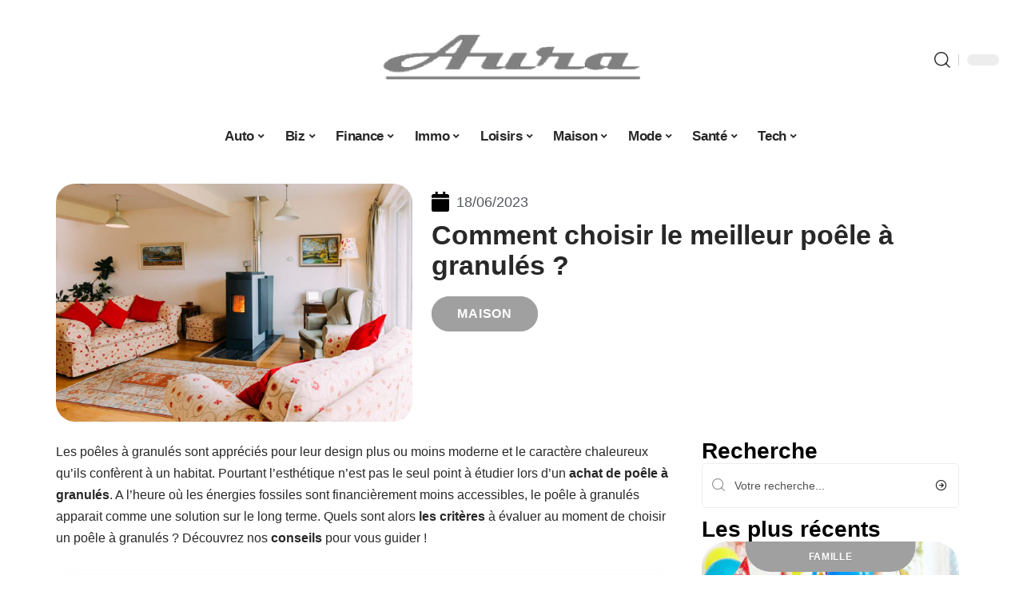

--- FILE ---
content_type: text/html; charset=UTF-8
request_url: https://www.aurablog.org/comment-choisir-le-meilleur-poele-a-granules/
body_size: 51861
content:
<!DOCTYPE html>
<html lang="fr-FR">
<head><meta charset="UTF-8"><script>if(navigator.userAgent.match(/MSIE|Internet Explorer/i)||navigator.userAgent.match(/Trident\/7\..*?rv:11/i)){var href=document.location.href;if(!href.match(/[?&]nowprocket/)){if(href.indexOf("?")==-1){if(href.indexOf("#")==-1){document.location.href=href+"?nowprocket=1"}else{document.location.href=href.replace("#","?nowprocket=1#")}}else{if(href.indexOf("#")==-1){document.location.href=href+"&nowprocket=1"}else{document.location.href=href.replace("#","&nowprocket=1#")}}}}</script><script>(()=>{class RocketLazyLoadScripts{constructor(){this.v="1.2.6",this.triggerEvents=["keydown","mousedown","mousemove","touchmove","touchstart","touchend","wheel"],this.userEventHandler=this.t.bind(this),this.touchStartHandler=this.i.bind(this),this.touchMoveHandler=this.o.bind(this),this.touchEndHandler=this.h.bind(this),this.clickHandler=this.u.bind(this),this.interceptedClicks=[],this.interceptedClickListeners=[],this.l(this),window.addEventListener("pageshow",(t=>{this.persisted=t.persisted,this.everythingLoaded&&this.m()})),this.CSPIssue=sessionStorage.getItem("rocketCSPIssue"),document.addEventListener("securitypolicyviolation",(t=>{this.CSPIssue||"script-src-elem"!==t.violatedDirective||"data"!==t.blockedURI||(this.CSPIssue=!0,sessionStorage.setItem("rocketCSPIssue",!0))})),document.addEventListener("DOMContentLoaded",(()=>{this.k()})),this.delayedScripts={normal:[],async:[],defer:[]},this.trash=[],this.allJQueries=[]}p(t){document.hidden?t.t():(this.triggerEvents.forEach((e=>window.addEventListener(e,t.userEventHandler,{passive:!0}))),window.addEventListener("touchstart",t.touchStartHandler,{passive:!0}),window.addEventListener("mousedown",t.touchStartHandler),document.addEventListener("visibilitychange",t.userEventHandler))}_(){this.triggerEvents.forEach((t=>window.removeEventListener(t,this.userEventHandler,{passive:!0}))),document.removeEventListener("visibilitychange",this.userEventHandler)}i(t){"HTML"!==t.target.tagName&&(window.addEventListener("touchend",this.touchEndHandler),window.addEventListener("mouseup",this.touchEndHandler),window.addEventListener("touchmove",this.touchMoveHandler,{passive:!0}),window.addEventListener("mousemove",this.touchMoveHandler),t.target.addEventListener("click",this.clickHandler),this.L(t.target,!0),this.S(t.target,"onclick","rocket-onclick"),this.C())}o(t){window.removeEventListener("touchend",this.touchEndHandler),window.removeEventListener("mouseup",this.touchEndHandler),window.removeEventListener("touchmove",this.touchMoveHandler,{passive:!0}),window.removeEventListener("mousemove",this.touchMoveHandler),t.target.removeEventListener("click",this.clickHandler),this.L(t.target,!1),this.S(t.target,"rocket-onclick","onclick"),this.M()}h(){window.removeEventListener("touchend",this.touchEndHandler),window.removeEventListener("mouseup",this.touchEndHandler),window.removeEventListener("touchmove",this.touchMoveHandler,{passive:!0}),window.removeEventListener("mousemove",this.touchMoveHandler)}u(t){t.target.removeEventListener("click",this.clickHandler),this.L(t.target,!1),this.S(t.target,"rocket-onclick","onclick"),this.interceptedClicks.push(t),t.preventDefault(),t.stopPropagation(),t.stopImmediatePropagation(),this.M()}O(){window.removeEventListener("touchstart",this.touchStartHandler,{passive:!0}),window.removeEventListener("mousedown",this.touchStartHandler),this.interceptedClicks.forEach((t=>{t.target.dispatchEvent(new MouseEvent("click",{view:t.view,bubbles:!0,cancelable:!0}))}))}l(t){EventTarget.prototype.addEventListenerWPRocketBase=EventTarget.prototype.addEventListener,EventTarget.prototype.addEventListener=function(e,i,o){"click"!==e||t.windowLoaded||i===t.clickHandler||t.interceptedClickListeners.push({target:this,func:i,options:o}),(this||window).addEventListenerWPRocketBase(e,i,o)}}L(t,e){this.interceptedClickListeners.forEach((i=>{i.target===t&&(e?t.removeEventListener("click",i.func,i.options):t.addEventListener("click",i.func,i.options))})),t.parentNode!==document.documentElement&&this.L(t.parentNode,e)}D(){return new Promise((t=>{this.P?this.M=t:t()}))}C(){this.P=!0}M(){this.P=!1}S(t,e,i){t.hasAttribute&&t.hasAttribute(e)&&(event.target.setAttribute(i,event.target.getAttribute(e)),event.target.removeAttribute(e))}t(){this._(this),"loading"===document.readyState?document.addEventListener("DOMContentLoaded",this.R.bind(this)):this.R()}k(){let t=[];document.querySelectorAll("script[type=rocketlazyloadscript][data-rocket-src]").forEach((e=>{let i=e.getAttribute("data-rocket-src");if(i&&!i.startsWith("data:")){0===i.indexOf("//")&&(i=location.protocol+i);try{const o=new URL(i).origin;o!==location.origin&&t.push({src:o,crossOrigin:e.crossOrigin||"module"===e.getAttribute("data-rocket-type")})}catch(t){}}})),t=[...new Map(t.map((t=>[JSON.stringify(t),t]))).values()],this.T(t,"preconnect")}async R(){this.lastBreath=Date.now(),this.j(this),this.F(this),this.I(),this.W(),this.q(),await this.A(this.delayedScripts.normal),await this.A(this.delayedScripts.defer),await this.A(this.delayedScripts.async);try{await this.U(),await this.H(this),await this.J()}catch(t){console.error(t)}window.dispatchEvent(new Event("rocket-allScriptsLoaded")),this.everythingLoaded=!0,this.D().then((()=>{this.O()})),this.N()}W(){document.querySelectorAll("script[type=rocketlazyloadscript]").forEach((t=>{t.hasAttribute("data-rocket-src")?t.hasAttribute("async")&&!1!==t.async?this.delayedScripts.async.push(t):t.hasAttribute("defer")&&!1!==t.defer||"module"===t.getAttribute("data-rocket-type")?this.delayedScripts.defer.push(t):this.delayedScripts.normal.push(t):this.delayedScripts.normal.push(t)}))}async B(t){if(await this.G(),!0!==t.noModule||!("noModule"in HTMLScriptElement.prototype))return new Promise((e=>{let i;function o(){(i||t).setAttribute("data-rocket-status","executed"),e()}try{if(navigator.userAgent.indexOf("Firefox/")>0||""===navigator.vendor||this.CSPIssue)i=document.createElement("script"),[...t.attributes].forEach((t=>{let e=t.nodeName;"type"!==e&&("data-rocket-type"===e&&(e="type"),"data-rocket-src"===e&&(e="src"),i.setAttribute(e,t.nodeValue))})),t.text&&(i.text=t.text),i.hasAttribute("src")?(i.addEventListener("load",o),i.addEventListener("error",(function(){i.setAttribute("data-rocket-status","failed-network"),e()})),setTimeout((()=>{i.isConnected||e()}),1)):(i.text=t.text,o()),t.parentNode.replaceChild(i,t);else{const i=t.getAttribute("data-rocket-type"),s=t.getAttribute("data-rocket-src");i?(t.type=i,t.removeAttribute("data-rocket-type")):t.removeAttribute("type"),t.addEventListener("load",o),t.addEventListener("error",(i=>{this.CSPIssue&&i.target.src.startsWith("data:")?(console.log("WPRocket: data-uri blocked by CSP -> fallback"),t.removeAttribute("src"),this.B(t).then(e)):(t.setAttribute("data-rocket-status","failed-network"),e())})),s?(t.removeAttribute("data-rocket-src"),t.src=s):t.src="data:text/javascript;base64,"+window.btoa(unescape(encodeURIComponent(t.text)))}}catch(i){t.setAttribute("data-rocket-status","failed-transform"),e()}}));t.setAttribute("data-rocket-status","skipped")}async A(t){const e=t.shift();return e&&e.isConnected?(await this.B(e),this.A(t)):Promise.resolve()}q(){this.T([...this.delayedScripts.normal,...this.delayedScripts.defer,...this.delayedScripts.async],"preload")}T(t,e){var i=document.createDocumentFragment();t.forEach((t=>{const o=t.getAttribute&&t.getAttribute("data-rocket-src")||t.src;if(o&&!o.startsWith("data:")){const s=document.createElement("link");s.href=o,s.rel=e,"preconnect"!==e&&(s.as="script"),t.getAttribute&&"module"===t.getAttribute("data-rocket-type")&&(s.crossOrigin=!0),t.crossOrigin&&(s.crossOrigin=t.crossOrigin),t.integrity&&(s.integrity=t.integrity),i.appendChild(s),this.trash.push(s)}})),document.head.appendChild(i)}j(t){let e={};function i(i,o){return e[o].eventsToRewrite.indexOf(i)>=0&&!t.everythingLoaded?"rocket-"+i:i}function o(t,o){!function(t){e[t]||(e[t]={originalFunctions:{add:t.addEventListener,remove:t.removeEventListener},eventsToRewrite:[]},t.addEventListener=function(){arguments[0]=i(arguments[0],t),e[t].originalFunctions.add.apply(t,arguments)},t.removeEventListener=function(){arguments[0]=i(arguments[0],t),e[t].originalFunctions.remove.apply(t,arguments)})}(t),e[t].eventsToRewrite.push(o)}function s(e,i){let o=e[i];e[i]=null,Object.defineProperty(e,i,{get:()=>o||function(){},set(s){t.everythingLoaded?o=s:e["rocket"+i]=o=s}})}o(document,"DOMContentLoaded"),o(window,"DOMContentLoaded"),o(window,"load"),o(window,"pageshow"),o(document,"readystatechange"),s(document,"onreadystatechange"),s(window,"onload"),s(window,"onpageshow");try{Object.defineProperty(document,"readyState",{get:()=>t.rocketReadyState,set(e){t.rocketReadyState=e},configurable:!0}),document.readyState="loading"}catch(t){console.log("WPRocket DJE readyState conflict, bypassing")}}F(t){let e;function i(e){return t.everythingLoaded?e:e.split(" ").map((t=>"load"===t||0===t.indexOf("load.")?"rocket-jquery-load":t)).join(" ")}function o(o){function s(t){const e=o.fn[t];o.fn[t]=o.fn.init.prototype[t]=function(){return this[0]===window&&("string"==typeof arguments[0]||arguments[0]instanceof String?arguments[0]=i(arguments[0]):"object"==typeof arguments[0]&&Object.keys(arguments[0]).forEach((t=>{const e=arguments[0][t];delete arguments[0][t],arguments[0][i(t)]=e}))),e.apply(this,arguments),this}}o&&o.fn&&!t.allJQueries.includes(o)&&(o.fn.ready=o.fn.init.prototype.ready=function(e){return t.domReadyFired?e.bind(document)(o):document.addEventListener("rocket-DOMContentLoaded",(()=>e.bind(document)(o))),o([])},s("on"),s("one"),t.allJQueries.push(o)),e=o}o(window.jQuery),Object.defineProperty(window,"jQuery",{get:()=>e,set(t){o(t)}})}async H(t){const e=document.querySelector("script[data-webpack]");e&&(await async function(){return new Promise((t=>{e.addEventListener("load",t),e.addEventListener("error",t)}))}(),await t.K(),await t.H(t))}async U(){this.domReadyFired=!0;try{document.readyState="interactive"}catch(t){}await this.G(),document.dispatchEvent(new Event("rocket-readystatechange")),await this.G(),document.rocketonreadystatechange&&document.rocketonreadystatechange(),await this.G(),document.dispatchEvent(new Event("rocket-DOMContentLoaded")),await this.G(),window.dispatchEvent(new Event("rocket-DOMContentLoaded"))}async J(){try{document.readyState="complete"}catch(t){}await this.G(),document.dispatchEvent(new Event("rocket-readystatechange")),await this.G(),document.rocketonreadystatechange&&document.rocketonreadystatechange(),await this.G(),window.dispatchEvent(new Event("rocket-load")),await this.G(),window.rocketonload&&window.rocketonload(),await this.G(),this.allJQueries.forEach((t=>t(window).trigger("rocket-jquery-load"))),await this.G();const t=new Event("rocket-pageshow");t.persisted=this.persisted,window.dispatchEvent(t),await this.G(),window.rocketonpageshow&&window.rocketonpageshow({persisted:this.persisted}),this.windowLoaded=!0}m(){document.onreadystatechange&&document.onreadystatechange(),window.onload&&window.onload(),window.onpageshow&&window.onpageshow({persisted:this.persisted})}I(){const t=new Map;document.write=document.writeln=function(e){const i=document.currentScript;i||console.error("WPRocket unable to document.write this: "+e);const o=document.createRange(),s=i.parentElement;let n=t.get(i);void 0===n&&(n=i.nextSibling,t.set(i,n));const c=document.createDocumentFragment();o.setStart(c,0),c.appendChild(o.createContextualFragment(e)),s.insertBefore(c,n)}}async G(){Date.now()-this.lastBreath>45&&(await this.K(),this.lastBreath=Date.now())}async K(){return document.hidden?new Promise((t=>setTimeout(t))):new Promise((t=>requestAnimationFrame(t)))}N(){this.trash.forEach((t=>t.remove()))}static run(){const t=new RocketLazyLoadScripts;t.p(t)}}RocketLazyLoadScripts.run()})();</script>
    
    <meta http-equiv="X-UA-Compatible" content="IE=edge">
    <meta name="viewport" content="width=device-width, initial-scale=1">
    <link rel="profile" href="https://gmpg.org/xfn/11">
	<meta name='robots' content='index, follow, max-image-preview:large, max-snippet:-1, max-video-preview:-1' />
            <link rel="apple-touch-icon" href="https://www.aurablog.org/wp-content/uploads/2025/12/aurablog.org-512x512_2.png"/>
		            <meta name="msapplication-TileColor" content="#ffffff">
            <meta name="msapplication-TileImage" content="https://www.aurablog.org/wp-content/uploads/2025/12/aurablog.org-512x512_2.png"/>
		<meta http-equiv="Content-Security-Policy" content="upgrade-insecure-requests">

	<!-- This site is optimized with the Yoast SEO plugin v26.7 - https://yoast.com/wordpress/plugins/seo/ -->
	<title>Comment choisir le meilleur poêle à granulés ? - Aura Blog</title><link rel="preload" data-rocket-preload as="font" href="https://www.aurablog.org/wp-content/themes/foxiz/assets/fonts/icons.woff2" crossorigin><style id="wpr-usedcss">img:is([sizes=auto i],[sizes^="auto," i]){contain-intrinsic-size:3000px 1500px}.block-wrap>.block-inner>.p-grid,.block-wrap>.block-inner>.p-wrap,.entry-content,.footer-wrap,.mega-dropdown,.ruby-table-contents,.swiper-container,.swiper-wrapper .p-wrap,.widget{contain:style layout}body,html{font-family:-apple-system,BlinkMacSystemFont,"Segoe UI",Roboto,Helvetica,Arial,sans-serif,"Apple Color Emoji","Segoe UI Emoji","Segoe UI Symbol"!important}a,address,article,code,div,dl,dt,em,fieldset,figcaption,footer,form,h1,h2,h3,header,label,legend,li,main,nav,p,section,span,strong,time,tr,ul{font-family:inherit}img.emoji{display:inline!important;border:none!important;box-shadow:none!important;height:1em!important;width:1em!important;margin:0 .07em!important;vertical-align:-.1em!important;background:0 0!important;padding:0!important}:root{--direction-multiplier:1}body.rtl{--direction-multiplier:-1}.elementor-screen-only{height:1px;margin:-1px;overflow:hidden;padding:0;position:absolute;top:-10000em;width:1px;clip:rect(0,0,0,0);border:0}.elementor *,.elementor :after,.elementor :before{box-sizing:border-box}.elementor a{box-shadow:none;text-decoration:none}.elementor img{border:none;border-radius:0;box-shadow:none;height:auto;max-width:100%}.elementor .elementor-widget:not(.elementor-widget-text-editor):not(.elementor-widget-theme-post-content) figure{margin:0}.elementor iframe,.elementor object,.elementor video{border:none;line-height:1;margin:0;max-width:100%;width:100%}.elementor-element{--flex-direction:initial;--flex-wrap:initial;--justify-content:initial;--align-items:initial;--align-content:initial;--gap:initial;--flex-basis:initial;--flex-grow:initial;--flex-shrink:initial;--order:initial;--align-self:initial;align-self:var(--align-self);flex-basis:var(--flex-basis);flex-grow:var(--flex-grow);flex-shrink:var(--flex-shrink);order:var(--order)}.elementor-element:where(.e-con-full,.elementor-widget){align-content:var(--align-content);align-items:var(--align-items);flex-direction:var(--flex-direction);flex-wrap:var(--flex-wrap);gap:var(--row-gap) var(--column-gap);justify-content:var(--justify-content)}.elementor-invisible{visibility:hidden}:root{--page-title-display:block}.elementor-widget-wrap{align-content:flex-start;flex-wrap:wrap;position:relative;width:100%}.elementor:not(.elementor-bc-flex-widget) .elementor-widget-wrap{display:flex}.elementor-widget-wrap>.elementor-element{width:100%}.elementor-widget-wrap.e-swiper-container{width:calc(100% - (var(--e-column-margin-left,0px) + var(--e-column-margin-right,0px)))}.elementor-widget{position:relative}.elementor-widget:not(:last-child){margin-block-end:var(--kit-widget-spacing,20px)}@media (min-width:1025px){#elementor-device-mode:after{content:"desktop"}}@media (min-width:-1){#elementor-device-mode:after{content:"widescreen"}.elementor-widget:not(.elementor-widescreen-align-end) .elementor-icon-list-item:after{inset-inline-start:0}.elementor-widget:not(.elementor-widescreen-align-start) .elementor-icon-list-item:after{inset-inline-end:0}}@media (max-width:-1){#elementor-device-mode:after{content:"laptop";content:"tablet_extra"}}@media (max-width:1024px){#elementor-device-mode:after{content:"tablet"}}@media (max-width:-1){#elementor-device-mode:after{content:"mobile_extra"}.elementor-widget:not(.elementor-laptop-align-end) .elementor-icon-list-item:after{inset-inline-start:0}.elementor-widget:not(.elementor-laptop-align-start) .elementor-icon-list-item:after{inset-inline-end:0}.elementor-widget:not(.elementor-tablet_extra-align-end) .elementor-icon-list-item:after{inset-inline-start:0}.elementor-widget:not(.elementor-tablet_extra-align-start) .elementor-icon-list-item:after{inset-inline-end:0}}@media (prefers-reduced-motion:no-preference){html{scroll-behavior:smooth}}.e-con{--border-radius:0;--border-top-width:0px;--border-right-width:0px;--border-bottom-width:0px;--border-left-width:0px;--border-style:initial;--border-color:initial;--container-widget-width:100%;--container-widget-height:initial;--container-widget-flex-grow:0;--container-widget-align-self:initial;--content-width:min(100%,var(--container-max-width,1140px));--width:100%;--min-height:initial;--height:auto;--text-align:initial;--margin-top:0px;--margin-right:0px;--margin-bottom:0px;--margin-left:0px;--padding-top:var(--container-default-padding-top,10px);--padding-right:var(--container-default-padding-right,10px);--padding-bottom:var(--container-default-padding-bottom,10px);--padding-left:var(--container-default-padding-left,10px);--position:relative;--z-index:revert;--overflow:visible;--gap:var(--widgets-spacing,20px);--row-gap:var(--widgets-spacing-row,20px);--column-gap:var(--widgets-spacing-column,20px);--overlay-mix-blend-mode:initial;--overlay-opacity:1;--overlay-transition:0.3s;--e-con-grid-template-columns:repeat(3,1fr);--e-con-grid-template-rows:repeat(2,1fr);border-radius:var(--border-radius);height:var(--height);min-height:var(--min-height);min-width:0;overflow:var(--overflow);position:var(--position);width:var(--width);z-index:var(--z-index);--flex-wrap-mobile:wrap}.e-con:where(:not(.e-div-block-base)){transition:background var(--background-transition,.3s),border var(--border-transition,.3s),box-shadow var(--border-transition,.3s),transform var(--e-con-transform-transition-duration,.4s)}.e-con{--margin-block-start:var(--margin-top);--margin-block-end:var(--margin-bottom);--margin-inline-start:var(--margin-left);--margin-inline-end:var(--margin-right);--padding-inline-start:var(--padding-left);--padding-inline-end:var(--padding-right);--padding-block-start:var(--padding-top);--padding-block-end:var(--padding-bottom);--border-block-start-width:var(--border-top-width);--border-block-end-width:var(--border-bottom-width);--border-inline-start-width:var(--border-left-width);--border-inline-end-width:var(--border-right-width)}body.rtl .e-con{--padding-inline-start:var(--padding-right);--padding-inline-end:var(--padding-left);--margin-inline-start:var(--margin-right);--margin-inline-end:var(--margin-left);--border-inline-start-width:var(--border-right-width);--border-inline-end-width:var(--border-left-width)}.e-con{margin-block-end:var(--margin-block-end);margin-block-start:var(--margin-block-start);margin-inline-end:var(--margin-inline-end);margin-inline-start:var(--margin-inline-start);padding-inline-end:var(--padding-inline-end);padding-inline-start:var(--padding-inline-start)}.e-con.e-flex{--flex-direction:column;--flex-basis:auto;--flex-grow:0;--flex-shrink:1;flex:var(--flex-grow) var(--flex-shrink) var(--flex-basis)}.e-con-full,.e-con>.e-con-inner{padding-block-end:var(--padding-block-end);padding-block-start:var(--padding-block-start);text-align:var(--text-align)}.e-con-full.e-flex,.e-con.e-flex>.e-con-inner{flex-direction:var(--flex-direction)}.e-con,.e-con>.e-con-inner{display:var(--display)}.e-con-boxed.e-flex{align-content:normal;align-items:normal;flex-direction:column;flex-wrap:nowrap;justify-content:normal}.e-con-boxed{gap:initial;text-align:initial}.e-con.e-flex>.e-con-inner{align-content:var(--align-content);align-items:var(--align-items);align-self:auto;flex-basis:auto;flex-grow:1;flex-shrink:1;flex-wrap:var(--flex-wrap);justify-content:var(--justify-content)}.e-con>.e-con-inner{gap:var(--row-gap) var(--column-gap);height:100%;margin:0 auto;max-width:var(--content-width);padding-inline-end:0;padding-inline-start:0;width:100%}:is(.elementor-section-wrap,[data-elementor-id])>.e-con{--margin-left:auto;--margin-right:auto;max-width:min(100%,var(--width))}.e-con .elementor-widget.elementor-widget{margin-block-end:0}.e-con:before,.e-con>.elementor-motion-effects-container>.elementor-motion-effects-layer:before{border-block-end-width:var(--border-block-end-width);border-block-start-width:var(--border-block-start-width);border-color:var(--border-color);border-inline-end-width:var(--border-inline-end-width);border-inline-start-width:var(--border-inline-start-width);border-radius:var(--border-radius);border-style:var(--border-style);content:var(--background-overlay);display:block;height:max(100% + var(--border-top-width) + var(--border-bottom-width),100%);left:calc(0px - var(--border-left-width));mix-blend-mode:var(--overlay-mix-blend-mode);opacity:var(--overlay-opacity);position:absolute;top:calc(0px - var(--border-top-width));transition:var(--overlay-transition,.3s);width:max(100% + var(--border-left-width) + var(--border-right-width),100%)}.e-con:before{transition:background var(--overlay-transition,.3s),border-radius var(--border-transition,.3s),opacity var(--overlay-transition,.3s)}.e-con .elementor-widget{min-width:0}.e-con .elementor-widget.e-widget-swiper{width:100%}.e-con>.e-con-inner>.elementor-widget>.elementor-widget-container,.e-con>.elementor-widget>.elementor-widget-container{height:100%}.e-con.e-con>.e-con-inner>.elementor-widget,.elementor.elementor .e-con>.elementor-widget{max-width:100%}.e-con .elementor-widget:not(:last-child){--kit-widget-spacing:0px}@media (max-width:767px){#elementor-device-mode:after{content:"mobile"}.e-con.e-flex{--width:100%;--flex-wrap:var(--flex-wrap-mobile)}}.elementor-element:where(:not(.e-con)):where(:not(.e-div-block-base)) .elementor-widget-container,.elementor-element:where(:not(.e-con)):where(:not(.e-div-block-base)):not(:has(.elementor-widget-container)){transition:background .3s,border .3s,border-radius .3s,box-shadow .3s,transform var(--e-transform-transition-duration,.4s)}.elementor-heading-title{line-height:1;margin:0;padding:0}.animated{animation-duration:1.25s}.animated.infinite{animation-iteration-count:infinite}.animated.reverse{animation-direction:reverse;animation-fill-mode:forwards}@media (prefers-reduced-motion:reduce){.animated{animation:none!important}html *{transition-delay:0s!important;transition-duration:0s!important}}.elementor-kit-5154{--e-global-color-primary:#6EC1E4;--e-global-color-secondary:#54595F;--e-global-color-text:#7A7A7A;--e-global-color-accent:#61CE70;--e-global-typography-primary-font-family:"Roboto";--e-global-typography-primary-font-weight:600;--e-global-typography-secondary-font-family:"Roboto Slab";--e-global-typography-secondary-font-weight:400;--e-global-typography-text-font-family:"Roboto";--e-global-typography-text-font-weight:400;--e-global-typography-accent-font-family:"Roboto";--e-global-typography-accent-font-weight:500}.e-con{--container-max-width:1140px}.elementor-widget:not(:last-child){--kit-widget-spacing:20px}.elementor-element{--widgets-spacing:20px 20px;--widgets-spacing-row:20px;--widgets-spacing-column:20px}h1.entry-title{display:var(--page-title-display)}@media(max-width:1024px){.e-con{--container-max-width:1024px}}.elementor-5249 .elementor-element.elementor-element-13712322{--display:flex;--flex-direction:row;--container-widget-width:initial;--container-widget-height:100%;--container-widget-flex-grow:1;--container-widget-align-self:stretch;--flex-wrap-mobile:wrap;--margin-top:40px;--margin-bottom:0px;--margin-left:0px;--margin-right:0px;--padding-top:0px;--padding-bottom:0px;--padding-left:0px;--padding-right:0px}.elementor-5249 .elementor-element.elementor-element-3655bda7{--display:flex;--flex-direction:column;--container-widget-width:100%;--container-widget-height:initial;--container-widget-flex-grow:0;--container-widget-align-self:initial;--flex-wrap-mobile:wrap;--gap:8px 8px;--row-gap:8px;--column-gap:8px;--margin-top:0px;--margin-bottom:0px;--margin-left:0px;--margin-right:0px;--padding-top:0px;--padding-bottom:0px;--padding-left:0px;--padding-right:0px}.elementor-5249 .elementor-element.elementor-element-6b865e6d img{border-radius:24px 24px 24px 24px}.elementor-5249 .elementor-element.elementor-element-6119cb9d{--display:flex;--flex-direction:column;--container-widget-width:100%;--container-widget-height:initial;--container-widget-flex-grow:0;--container-widget-align-self:initial;--flex-wrap-mobile:wrap;--justify-content:center;--gap:8px 8px;--row-gap:8px;--column-gap:8px;--margin-top:0px;--margin-bottom:0px;--margin-left:0px;--margin-right:0px;--padding-top:0px;--padding-bottom:0px;--padding-left:0px;--padding-right:0px}.elementor-widget-post-info .elementor-icon-list-item:not(:last-child):after{border-color:var(--e-global-color-text)}.elementor-widget-post-info .elementor-icon-list-icon i{color:var(--e-global-color-primary)}.elementor-widget-post-info .elementor-icon-list-icon svg{fill:var(--e-global-color-primary)}.elementor-widget-post-info .elementor-icon-list-text,.elementor-widget-post-info .elementor-icon-list-text a{color:var(--e-global-color-secondary)}.elementor-widget-post-info .elementor-icon-list-item{font-family:var( --e-global-typography-text-font-family ),Sans-serif;font-weight:var(--e-global-typography-text-font-weight)}.elementor-5249 .elementor-element.elementor-element-1f0986b5 .elementor-icon-list-icon{width:14px}.elementor-5249 .elementor-element.elementor-element-1f0986b5 .elementor-icon-list-icon i{font-size:14px}.elementor-5249 .elementor-element.elementor-element-1f0986b5 .elementor-icon-list-icon svg{--e-icon-list-icon-size:14px}.elementor-5249 .elementor-element.elementor-element-72409108 .p-categories{justify-content:flex-start}.elementor-5249 .elementor-element.elementor-element-1522f6ba{--display:flex;--flex-direction:row;--container-widget-width:initial;--container-widget-height:100%;--container-widget-flex-grow:1;--container-widget-align-self:stretch;--flex-wrap-mobile:wrap;--margin-top:0px;--margin-bottom:40px;--margin-left:0px;--margin-right:0px;--padding-top:0px;--padding-bottom:0px;--padding-left:0px;--padding-right:0px}.elementor-5249 .elementor-element.elementor-element-255187f0{--display:flex;--margin-top:24px;--margin-bottom:0px;--margin-left:0px;--margin-right:0px;--padding-top:0px;--padding-bottom:0px;--padding-left:0px;--padding-right:24px}.elementor-5249 .elementor-element.elementor-element-7a7ca1b2>.elementor-widget-container{margin:0;padding:0}.elementor-5249 .elementor-element.elementor-element-76e27a85{--pagi-size:40px}.elementor-5249 .elementor-element.elementor-element-501e4cd0{--display:flex;--margin-top:0px;--margin-bottom:0px;--margin-left:0px;--margin-right:0px;--padding-top:0px;--padding-bottom:0px;--padding-left:0px;--padding-right:0px}.elementor-5249 .elementor-element.elementor-element-37d87851{margin:0 0 calc(var(--kit-widget-spacing,0px) + 0px) 0;padding:0}@media(max-width:767px){.e-con{--container-max-width:767px}.elementor-5249 .elementor-element.elementor-element-255187f0{--padding-top:0px;--padding-bottom:0px;--padding-left:0px;--padding-right:0px}}@media(min-width:768px){.elementor-5249 .elementor-element.elementor-element-3655bda7{--width:40%}.elementor-5249 .elementor-element.elementor-element-6119cb9d{--width:60%}.elementor-5249 .elementor-element.elementor-element-255187f0{--width:70%}.elementor-5249 .elementor-element.elementor-element-501e4cd0{--width:30%}}:root{--effect:all .25s cubic-bezier(0.32, 0.74, 0.57, 1);--timing:cubic-bezier(0.32, 0.74, 0.57, 1);--shadow-12:#0000001f;--shadow-2:#00000005;--round-3:3px;--height-34:34px;--height-40:40px;--padding-40:0 40px;--round-5:5px;--round-7:7px;--shadow-7:#00000012;--dark-accent:#191c20;--dark-accent-0:#191c2000;--dark-accent-90:#191c20f2;--meta-b-family:inherit;--meta-b-fcolor:#282828;--meta-b-fspace:normal;--meta-b-fstyle:normal;--meta-b-fweight:600;--meta-b-transform:none;--nav-bg:#fff;--subnav-bg:#fff;--indicator-bg-from:#ff0084;--nav-bg-from:#fff;--subnav-bg-from:#fff;--indicator-bg-to:#2c2cf8;--nav-bg-to:#fff;--subnav-bg-to:#fff;--bottom-border-color:var(--flex-gray-20);--column-border-color:var(--flex-gray-20);--audio-color:#ffa052;--excerpt-color:#666;--g-color:#ff184e;--gallery-color:#729dff;--heading-color:var(--body-fcolor);--nav-color:#282828;--privacy-color:#fff;--review-color:#ffc300;--subnav-color:#282828;--video-color:#ffc300;--nav-color-10:#28282820;--subnav-color-10:#28282820;--g-color-90:#ff184ee6;--absolute-dark:#242424;--body-family:'Oxygen',sans-serif;--btn-family:'Encode Sans Condensed',sans-serif;--cat-family:'Oxygen',sans-serif;--dwidgets-family:'Oxygen',sans-serif;--h1-family:'Encode Sans Condensed',sans-serif;--h2-family:'Encode Sans Condensed',sans-serif;--h3-family:'Encode Sans Condensed',sans-serif;--h4-family:'Encode Sans Condensed',sans-serif;--h5-family:'Encode Sans Condensed',sans-serif;--h6-family:'Encode Sans Condensed',sans-serif;--input-family:'Encode Sans Condensed',sans-serif;--menu-family:'Encode Sans Condensed',sans-serif;--meta-family:'Encode Sans Condensed',sans-serif;--submenu-family:'Encode Sans Condensed',sans-serif;--tagline-family:'Encode Sans Condensed',sans-serif;--body-fcolor:#282828;--btn-fcolor:inherit;--h1-fcolor:inherit;--h2-fcolor:inherit;--h3-fcolor:inherit;--h4-fcolor:inherit;--h5-fcolor:inherit;--h6-fcolor:inherit;--input-fcolor:inherit;--meta-fcolor:#666;--tagline-fcolor:inherit;--body-fsize:16px;--btn-fsize:12px;--cat-fsize:10px;--dwidgets-fsize:13px;--excerpt-fsize:14px;--h1-fsize:40px;--h2-fsize:28px;--h3-fsize:22px;--h4-fsize:16px;--h5-fsize:14px;--h6-fsize:13px;--headline-fsize:45px;--input-fsize:14px;--menu-fsize:17px;--meta-fsize:13px;--submenu-fsize:13px;--tagline-fsize:28px;--body-fspace:normal;--btn-fspace:normal;--cat-fspace:.07em;--dwidgets-fspace:0;--h1-fspace:normal;--h2-fspace:normal;--h3-fspace:normal;--h4-fspace:normal;--h5-fspace:normal;--h6-fspace:normal;--input-fspace:normal;--menu-fspace:-.02em;--meta-fspace:normal;--submenu-fspace:-.02em;--tagline-fspace:normal;--body-fstyle:normal;--btn-fstyle:normal;--cat-fstyle:normal;--dwidgets-fstyle:normal;--h1-fstyle:normal;--h2-fstyle:normal;--h3-fstyle:normal;--h4-fstyle:normal;--h5-fstyle:normal;--h6-fstyle:normal;--input-fstyle:normal;--menu-fstyle:normal;--meta-fstyle:normal;--submenu-fstyle:normal;--tagline-fstyle:normal;--body-fweight:400;--btn-fweight:700;--cat-fweight:700;--dwidgets-fweight:600;--h1-fweight:700;--h2-fweight:700;--h3-fweight:700;--h4-fweight:700;--h5-fweight:700;--h6-fweight:600;--input-fweight:400;--menu-fweight:600;--meta-fweight:400;--submenu-fweight:500;--tagline-fweight:400;--flex-gray-15:#88888826;--flex-gray-20:#88888833;--flex-gray-40:#88888866;--flex-gray-7:#88888812;--indicator-height:4px;--nav-height:60px;--absolute-light:#ddd;--solid-light:#fafafa;--em-mini:.8em;--rem-mini:.8rem;--transparent-nav-color:#fff;--swiper-navigation-size:44px;--tagline-s-fsize:22px;--em-small:.92em;--rem-small:.92rem;--bottom-spacing:35px;--box-spacing:5%;--el-spacing:12px;--heading-sub-color:var(--g-color);--body-transform:none;--btn-transform:none;--cat-transform:uppercase;--dwidgets-transform:none;--h1-transform:none;--h2-transform:none;--h3-transform:none;--h4-transform:none;--h5-transform:none;--h6-transform:none;--input-transform:none;--menu-transform:none;--meta-transform:none;--submenu-transform:none;--tagline-transform:none;--absolute-white:#fff;--solid-white:#fff;--absolute-white-0:#ffffff00;--absolute-white-90:#fffffff2;--max-width-wo-sb:100%}.light-scheme,[data-theme=dark]{--shadow-12:#00000066;--shadow-2:#00000033;--shadow-7:#0000004d;--dark-accent:#0e0f12;--dark-accent-0:#0e0f1200;--dark-accent-90:#0e0f12f2;--meta-b-fcolor:#fff;--nav-bg:#131518;--subnav-bg:#191c20;--nav-bg-from:#131518;--subnav-bg-from:#191c20;--nav-bg-to:#131518;--subnav-bg-to:#191c20;--bcrumb-color:#fff;--excerpt-color:#ddd;--heading-color:var(--body-fcolor);--nav-color:#fff;--subnav-color:#fff;--nav-color-10:#ffffff15;--subnav-color-10:#ffffff15;--body-fcolor:#fff;--h1-fcolor:#fff;--h2-fcolor:#fff;--h3-fcolor:#fff;--h4-fcolor:#fff;--h5-fcolor:#fff;--h6-fcolor:#fff;--headline-fcolor:#fff;--input-fcolor:#fff;--meta-fcolor:#bbb;--tagline-fcolor:#fff;--flex-gray-15:#88888840;--flex-gray-20:#8888884d;--flex-gray-7:#88888818;--solid-light:#333;--heading-sub-color:var(--g-color);--solid-white:#191c20}body .light-scheme [data-mode=default],body:not([data-theme=dark]) [data-mode=dark],body[data-theme=dark] [data-mode=default]{display:none!important}body .light-scheme [data-mode=dark]{display:inherit!important}.light-scheme input::placeholder,[data-theme=dark] input::placeholder{color:var(--absolute-light)}a,address,body,caption,code,div,dl,dt,em,fieldset,form,h1,h2,h3,html,iframe,label,legend,li,object,p,s,span,strong,table,tbody,tr,tt,ul{font-family:inherit;font-size:100%;font-weight:inherit;font-style:inherit;line-height:inherit;margin:0;padding:0;vertical-align:baseline;border:0;outline:0}html{font-size:var(--body-fsize);overflow-x:hidden;-ms-text-size-adjust:100%;-webkit-text-size-adjust:100%;text-size-adjust:100%}body{font-family:var(--body-family);font-size:var(--body-fsize);font-weight:var(--body-fweight);font-style:var(--body-fstyle);line-height:1.7;display:block;margin:0;letter-spacing:var(--body-fspace);text-transform:var(--body-transform);color:var(--body-fcolor);background-color:var(--solid-white)}body.rtl{direction:rtl}*{-moz-box-sizing:border-box;-webkit-box-sizing:border-box;box-sizing:border-box}:after,:before{-moz-box-sizing:border-box;-webkit-box-sizing:border-box;box-sizing:border-box}.site{position:relative;display:block}.site *{-webkit-font-smoothing:antialiased;-moz-osx-font-smoothing:grayscale;text-rendering:optimizeLegibility}.site-outer{position:relative;display:block;max-width:100%;background-color:var(--solid-white)}.top-spacing .site-outer{-webkit-transition:margin .5s var(--timing);transition:margin .5s var(--timing)}.site-wrap{position:relative;display:block;margin:0;padding:0}.site-wrap{z-index:1;min-height:45vh}button,input{overflow:visible}canvas,progress,video{display:inline-block}progress{vertical-align:baseline}[type=checkbox],[type=radio],legend{box-sizing:border-box;padding:0}figure{display:block;margin:0}em{font-weight:400;font-style:italic}dt{font-weight:700}address{font-style:italic}code{font-family:monospace,monospace;font-size:.9em}a{text-decoration:none;color:inherit;background-color:transparent}strong{font-weight:700}code{font-family:Courier,monospace;padding:5px;background-color:var(--flex-gray-7)}img{max-width:100%;height:auto;vertical-align:middle;border-style:none;-webkit-object-fit:cover;object-fit:cover}svg:not(:root){overflow:hidden}button,input,optgroup,select,textarea{text-transform:none;color:inherit;outline:0!important}select{line-height:22px;position:relative;max-width:100%;padding:10px;border-color:var(--flex-gray-15);border-radius:var(--round-5);outline:0!important;background:url('data:image/svg+xml;utf8,<svg xmlns="http://www.w3.org/2000/svg" viewBox="0 0 24 24"><path d="M12 15a1 1 0 0 1-.707-.293l-3-3a1 1 0 0 1 1.414-1.414L12 12.586l2.293-2.293a1 1 0 0 1 1.414 1.414l-3 3A1 1 0 0 1 12 15z"/></svg>') right 5px top 50% no-repeat;background-size:22px;-moz-appearance:none;-webkit-appearance:none;appearance:none}select option{background-color:var(--solid-white)}[type=reset],[type=submit],button,html [type=button]{-webkit-appearance:button}[type=button]::-moz-focus-inner,[type=reset]::-moz-focus-inner,[type=submit]::-moz-focus-inner,button::-moz-focus-inner{padding:0;border-style:none}[type=button]:-moz-focusring,[type=reset]:-moz-focusring,[type=submit]:-moz-focusring,button:-moz-focusring{outline:ButtonText dotted 1px}fieldset{padding:0}legend{font-weight:700;display:table;max-width:100%;white-space:normal;color:inherit}textarea{overflow:auto}[type=number]::-webkit-inner-spin-button,[type=number]::-webkit-outer-spin-button{height:auto}[type=search]::-webkit-search-cancel-button,[type=search]::-webkit-search-decoration{-webkit-appearance:none}::-webkit-file-upload-button{font:inherit;-webkit-appearance:button}[hidden],template{display:none}.clearfix:after,.clearfix:before{display:table;clear:both;content:' '}.hidden{display:none}input:disabled,select:disabled,textarea:disabled{opacity:.5;background-color:#ffcb3330}h1{font-family:var(--h1-family);font-size:var(--h1-fsize);font-weight:var(--h1-fweight);font-style:var(--h1-fstyle);line-height:var(--h1-fheight, 1.2);letter-spacing:var(--h1-fspace);text-transform:var(--h1-transform)}h1{color:var(--h1-fcolor)}h2{font-family:var(--h2-family);font-size:var(--h2-fsize);font-weight:var(--h2-fweight);font-style:var(--h2-fstyle);line-height:var(--h2-fheight, 1.25);letter-spacing:var(--h2-fspace);text-transform:var(--h2-transform)}h2{color:var(--h2-fcolor)}.h3,h3{font-family:var(--h3-family);font-size:var(--h3-fsize);font-weight:var(--h3-fweight);font-style:var(--h3-fstyle);line-height:var(--h3-fheight, 1.3);letter-spacing:var(--h3-fspace);text-transform:var(--h3-transform)}h3{color:var(--h3-fcolor)}.h4{font-family:var(--h4-family);font-size:var(--h4-fsize);font-weight:var(--h4-fweight);font-style:var(--h4-fstyle);line-height:var(--h4-fheight, 1.45);letter-spacing:var(--h4-fspace);text-transform:var(--h4-transform)}.h5{font-family:var(--h5-family);font-size:var(--h5-fsize);font-weight:var(--h5-fweight);font-style:var(--h5-fstyle);line-height:var(--h5-fheight, 1.5);letter-spacing:var(--h5-fspace);text-transform:var(--h5-transform)}.p-categories{font-family:var(--cat-family);font-size:var(--cat-fsize);font-weight:var(--cat-fweight);font-style:var(--cat-fstyle);letter-spacing:var(--cat-fspace);text-transform:var(--cat-transform)}.is-meta,.user-form label{font-family:var(--meta-family);font-size:var(--meta-fsize);font-weight:var(--meta-fweight);font-style:var(--meta-fstyle);letter-spacing:var(--meta-fspace);text-transform:var(--meta-transform)}.tipsy-inner{font-family:var(--meta-family);font-weight:var(--meta-fweight);font-style:var(--meta-fstyle);letter-spacing:var(--meta-fspace);text-transform:var(--meta-transform);color:var(--meta-fcolor)}figcaption{font-family:var(--meta-family);font-size:var(--meta-fsize);font-weight:var(--meta-fweight);font-style:var(--meta-fstyle);letter-spacing:var(--meta-fspace);text-transform:var(--meta-transform)}.is-meta{color:var(--meta-fcolor)}input[type=email],input[type=number],input[type=password],input[type=search],input[type=text],input[type=url],textarea{font-family:var(--input-family);font-size:var(--input-fsize);font-weight:var(--input-fweight);font-style:var(--input-fstyle);line-height:1.5;letter-spacing:var(--input-fspace);text-transform:var(--input-transform);color:var(--input-fcolor)}textarea{font-size:var(--input-fsize)!important}.button,a.comment-reply-link,a.show-post-comment,button,input[type=submit]{font-family:var(--btn-family);font-size:var(--btn-fsize);font-weight:var(--btn-fweight);font-style:var(--btn-fstyle);letter-spacing:var(--btn-fspace);text-transform:var(--btn-transform)}.main-menu>li>a{font-family:var(--menu-family);font-size:var(--menu-fsize);font-weight:var(--menu-fweight);font-style:var(--menu-fstyle);line-height:1.5;letter-spacing:var(--menu-fspace);text-transform:var(--menu-transform)}.mobile-menu>li>a{font-family:'Encode Sans Condensed',sans-serif;font-size:1.1rem;font-weight:400;font-style:normal;line-height:1.5;letter-spacing:-.02em;text-transform:none}.mobile-qview a{font-family:'Encode Sans Condensed',sans-serif;font-size:16px;font-weight:600;font-style:normal;letter-spacing:-.02em;text-transform:none}.s-title{font-family:var(--headline-family,var(--h1-family));font-size:var(--headline-fsize, var(--h1-fsize));font-weight:var(--headline-fweight,var(--h1-fweight));font-style:var(--headline-fstyle,var(--h1-fstyle));letter-spacing:var(--headline-fspace, var(--h1-fspace));text-transform:var(--headline-transform,var(--h1-transform));color:var(--headline-fcolor,var(--h1-fcolor))}.s-title:not(.fw-headline){font-size:var(--headline-s-fsize, var(--h1-fsize))}.heading-title>*{font-family:var(--heading-family,inherit);font-size:var(--heading-fsize, inherit);font-weight:var(--heading-fweight,inherit);font-style:var(--heading-fstyle,inherit);letter-spacing:var(--heading-fspace, inherit);text-transform:var(--heading-transform,inherit)}.description-text{font-size:var(--excerpt-fsize)}.p-wrap .entry-summary{font-family:var(--excerpt-family,inherit);font-size:var(--excerpt-fsize);font-weight:var(--excerpt-fweight,inherit);font-style:var(--excerpt-fstyle,inherit);letter-spacing:var(--excerpt-fspace, inherit);text-transform:var(--excerpt-transform,inherit);color:var(--excerpt-color);column-count:var(--excerpt-columns,1);column-gap:var(--excerpt-gap,1.5em)}input[type=email],input[type=number],input[type=password],input[type=search],input[type=text],input[type=url]{line-height:22px;max-width:100%;padding:10px 20px;-webkit-transition:var(--effect);transition:var(--effect);white-space:nowrap;border:none;border-radius:var(--round-3);outline:0!important;background-color:var(--flex-gray-7);-webkit-box-shadow:none!important;box-shadow:none!important}button{cursor:pointer;border:none;border-radius:var(--round-3);outline:0!important;-webkit-box-shadow:none;box-shadow:none}.button,.entry-content button,input[type=submit]:not(.search-submit){line-height:var(--height-40);padding:var(--padding-40);cursor:pointer;-webkit-transition:var(--effect);transition:var(--effect);white-space:nowrap;color:var(--absolute-white);border:none;border-radius:var(--round-3);outline:0!important;background:var(--g-color);-webkit-box-shadow:none;box-shadow:none}.entry-content button:hover,input[type=submit]:not(.search-submit):hover{-webkit-box-shadow:0 4px 15px var(--g-color-90);box-shadow:0 4px 15px var(--g-color-90)}textarea{display:block;width:100%;max-width:100%;padding:10px 25px;-webkit-transition:var(--effect);transition:var(--effect);border:none;border-radius:var(--round-3);outline:0;background-color:var(--flex-gray-7);-webkit-box-shadow:none!important;box-shadow:none!important}.rb-container{position:static;display:block;width:100%;max-width:var(--rb-width,1280px);margin-right:auto;margin-left:auto}.edge-padding{padding-right:20px;padding-left:20px}.menu-item,.rb-section ul{list-style:none}.h3,.h4,.h5,h1,h2,h3{-ms-word-wrap:break-word;word-wrap:break-word}.icon-holder{display:flex;align-items:center}.svg-icon{width:1.5em;height:auto}.overlay-text .is-meta,.overlay-text .meta-inner{color:var(--absolute-light);--meta-fcolor:var(--absolute-light)}.overlay-text .entry-title,.overlay-text .s-title{color:var(--absolute-white)}.overlay-text .entry-summary{color:var(--absolute-light)}.light-scheme{color:var(--body-fcolor);--pagi-bg:var(--solid-light)}input:-webkit-autofill,input:-webkit-autofill:active,input:-webkit-autofill:focus,input:-webkit-autofill:hover{transition:background-color 999999s ease-in-out 0s}.overlay-wrap{position:absolute;z-index:10;top:0;right:0;bottom:0;left:0;display:flex;align-items:flex-end;flex-flow:row nowrap;pointer-events:none}.overlay-inner{position:relative;display:block;width:100%;padding:20px;cursor:auto;pointer-events:auto}.p-gradient .overlay-inner{background:-webkit-gradient(linear,left top,left bottom,from(var(--dark-accent-0)),to(var(--dark-accent)));background:linear-gradient(to top,var(--dark-accent) 0,var(--dark-accent-90) 50%,var(--dark-accent-0) 100%)}.block-inner{display:flex;flex-flow:row wrap;flex-grow:1;row-gap:var(--bottom-spacing)}.is-gap-7 .block-inner{margin-right:-7px;margin-left:-7px;--column-gap:7px}.is-gap-10 .block-inner{margin-right:-10px;margin-left:-10px;--column-gap:10px}.is-gap-15 .block-inner{margin-right:-15px;margin-left:-15px;--column-gap:15px}.block-inner>*{flex-basis:100%;width:100%;padding-right:var(--column-gap,0);padding-left:var(--column-gap,0)}[class*=is-gap-]>.block-inner>*{padding-right:var(--column-gap,0);padding-left:var(--column-gap,0)}.effect-fadeout.activated a{opacity:.3}.effect-fadeout.activated a:focus,.effect-fadeout.activated a:hover{opacity:1}.is-hidden{display:none!important}.is-invisible{visibility:hidden;opacity:0}.rb-loader{font-size:10px;position:relative;display:none;overflow:hidden;width:3em;height:3em;transform:translateZ(0);animation:.8s linear infinite spin-loader;text-indent:-9999em;color:var(--g-color);border-radius:50%;background:currentColor;background:linear-gradient(to right,currentColor 10%,rgba(255,255,255,0) 50%)}.rb-loader:before{position:absolute;top:0;left:0;width:50%;height:50%;content:'';color:inherit;border-radius:100% 0 0 0;background:currentColor}.rb-loader:after{position:absolute;top:0;right:0;bottom:0;left:0;width:75%;height:75%;margin:auto;content:'';opacity:.5;border-radius:50%;background:var(--solid-white)}@-webkit-keyframes spin-loader{0%{transform:rotate(0)}100%{transform:rotate(360deg)}}@keyframes spin-loader{0%{transform:rotate(0)}100%{transform:rotate(360deg)}}.rb-loader.loader-absolute{position:absolute;bottom:50%;left:50%;display:block;margin-top:-1.5em;margin-left:-1.5em}.opacity-animate{-webkit-transition:opacity .25s var(--timing);transition:opacity .25s var(--timing)}.is-invisible{opacity:0}.pagination-trigger.is-disable{pointer-events:none;opacity:.5}.loadmore-trigger span,.pagination-trigger{font-size:var(--pagi-size, inherit);line-height:calc(var(--pagi-size, inherit) * 1.6);position:relative;display:inline-flex;align-items:center;flex-flow:row nowrap;min-height:var(--height-34);padding:var(--padding-40);-webkit-transition:var(--effect);transition:var(--effect);color:var(--pagi-color,currentColor);border-color:var(--pagi-accent-color,var(--flex-gray-7));border-radius:var(--round-7);background-color:var(--pagi-accent-color,var(--flex-gray-7))}.loadmore-trigger.loading span{opacity:0}.is-pagi-text .loadmore-trigger span,.is-pagi-text .loadmore-trigger:hover span,.is-pagi-text .pagination-trigger,.is-pagi-text .pagination-trigger:hover{padding-right:10px;padding-left:10px;color:var(--pagi-color,currentColor);background-color:transparent!important;box-shadow:none!important}.is-pagi-text .loadmore-trigger>span:after{font-family:ruby-icon!important;font-size:var(--em-small);padding-left:.4em;content:'\e958';-webkit-transition:var(--effect);transition:var(--effect)}.is-pagi-text .pagination-trigger i{-webkit-transition:var(--effect);transition:var(--effect)}.is-pagi-text .pagination-trigger:hover{color:var(--g-color,inherit)}.is-pagi-text .loadmore-trigger:hover span{color:var(--g-color,inherit)!important}.is-pagi-text .loadmore-trigger:hover>span:after{-webkit-transform:translateX(5px);transform:translateX(5px)}.search-form{position:relative;display:flex;overflow:hidden;align-items:stretch;flex-flow:row nowrap;width:100%;border-radius:var(--round-7);background-color:var(--flex-gray-7)}.search-form input[type=search]{width:100%;padding:15px 15px 15px 5px;background:0 0!important}.search-submit{height:100%;padding:0 20px;cursor:pointer;-webkit-transition:var(--effect);transition:var(--effect);border:none;background-color:transparent;-webkit-box-shadow:none;box-shadow:none}.search-submit:active,.search-submit:hover{color:#fff;background-color:var(--g-color);-webkit-box-shadow:0 4px 15px var(--g-color-90);box-shadow:0 4px 15px var(--g-color-90)}.mfp-bg{position:fixed;z-index:9042;top:0;left:0;overflow:hidden;width:100%;height:100%;background:var(--dark-accent)}.mfp-wrap{position:fixed;z-index:9043;top:0;left:0;width:100%;height:100%;outline:0!important;-webkit-backface-visibility:hidden}.mfp-wrap button>*{pointer-events:none}.mfp-container{position:absolute;top:0;left:0;box-sizing:border-box;width:100%;height:100%;padding:0;text-align:center}.mfp-container:before{display:inline-block;height:100%;content:'';vertical-align:middle}.mfp-align-top .mfp-container:before{display:none}.mfp-content{position:relative;z-index:1045;display:inline-block;margin:0 auto;text-align:left;vertical-align:middle}.mfp-ajax-holder .mfp-content,.mfp-inline-holder .mfp-content{width:100%;cursor:auto}.mfp-ajax-cur{cursor:progress}.mfp-zoom-out-cur{cursor:zoom-out}.mfp-auto-cursor .mfp-content{cursor:auto}.mfp-arrow,.mfp-close,.mfp-counter{-moz-user-select:none;-webkit-user-select:none;user-select:none}.mfp-loading.mfp-figure{display:none}.mfp-hide{display:none!important}.mfp-s-error .mfp-content{display:none}button::-moz-focus-inner{padding:0;border:0}.mfp-arrow{position:absolute;top:50%;width:130px;height:110px;margin:0;margin-top:-55px;padding:0;opacity:.65;-webkit-tap-highlight-color:transparent}.mfp-arrow:active{margin-top:-54px}.mfp-arrow:focus,.mfp-arrow:hover{opacity:1}.mfp-arrow:after,.mfp-arrow:before{position:absolute;top:0;left:0;display:block;width:0;height:0;margin-top:35px;margin-left:35px;content:'';border:inset transparent}.mfp-arrow:after{top:8px;border-top-width:13px;border-bottom-width:13px}.mfp-arrow:before{opacity:.7;border-top-width:21px;border-bottom-width:21px}.mfp-iframe-holder .mfp-content{line-height:0;width:100%;max-width:900px}.mfp-iframe-scaler{overflow:hidden;width:100%;height:0;padding-top:56.25%}.mfp-iframe-scaler iframe{position:absolute;top:0;left:0;display:block;width:100%;height:100%;background:#000;box-shadow:0 0 8px rgba(0,0,0,.6)}img.mfp-img{line-height:0;display:block;box-sizing:border-box;width:auto;max-width:100%;height:auto;margin:0 auto;padding:40px 0}.mfp-figure{line-height:0}.mfp-figure:after{position:absolute;z-index:-1;top:40px;right:0;bottom:40px;left:0;display:block;width:auto;height:auto;content:'';background:#444;box-shadow:0 0 8px rgba(0,0,0,.6)}.mfp-figure figure{margin:0}.mfp-bottom-bar{position:absolute;top:100%;left:0;width:100%;margin-top:-36px;cursor:auto}.mfp-image-holder .mfp-content{max-width:100%}.mfp-bg.popup-animation{-webkit-transition:all .5s var(--timing);transition:all .5s var(--timing);opacity:0}.mfp-bg.mfp-ready.popup-animation{opacity:.92}.mfp-bg.mfp-ready.popup-animation.site-access-popup{opacity:.99}.mfp-removing.mfp-bg.mfp-ready.popup-animation{opacity:0!important}.popup-animation .mfp-content{-webkit-transition:all .5s var(--timing);transition:all .5s var(--timing);opacity:0}.popup-animation.mfp-ready .mfp-content{opacity:1}.popup-animation.mfp-removing .mfp-content{opacity:0}.tipsy-inner{font-size:var(--meta-fsize);line-height:1;max-width:200px;padding:7px 10px;text-align:center;color:var(--absolute-white);border-radius:var(--round-3);background-color:var(--dark-accent)}.rtl .rbi.rbi-reddit:before{-webkit-transform:none;transform:none}.rbi,[class^=rbi-]{font-family:ruby-icon!important;font-weight:400;font-style:normal;font-variant:normal;text-transform:none;-webkit-font-smoothing:antialiased;-moz-osx-font-smoothing:grayscale;speak:none}body.rtl .rbi:before{display:inline-block;-webkit-transform:scale(-1,1);transform:scale(-1,1)}.rbi-darrow-top:before{content:'\e94a'}.rbi-search:before{content:'\e946'}.rbi-read:before{content:'\e94c'}.rbi-close:before{content:'\e949'}.rbi-reddit:before{content:'\e928'}.rbi-cright:before{content:'\e902'}.rbi-angle-down:before{content:'\e924'}.rbi-star-o:before{content:'\e94f'}.swiper-container{position:relative;z-index:1;overflow:hidden;margin-right:auto;margin-left:auto;padding:0;list-style:none}.pre-load:not(.swiper-container-initialized){max-height:0}.swiper-wrapper{position:relative;z-index:1;display:flex;box-sizing:content-box;width:100%;height:100%;transition-property:transform}.swiper-wrapper{transform:translate3d(0,0,0)}.swiper-slide{position:relative;flex-shrink:0;width:100%;height:100%;transition-property:transform}.swiper-slide-invisible-blank{visibility:hidden}.swiper-button-lock{display:none}.swiper-pagination{position:absolute;z-index:10;transition:.3s opacity;transform:translate3d(0,0,0);text-align:center}.swiper-pagination.swiper-pagination-hidden{opacity:0}.swiper-pagination-bullet,body .swiper-pagination-bullet{position:relative;display:inline-block;width:calc(var(--nav-size,32px)/ 2);height:calc(var(--nav-size,32px)/ 2);margin-right:0;margin-left:0;-webkit-transition:-webkit-transform .25s var(--timing);transition:transform .25s var(--timing);opacity:.4;background:0 0}.swiper-pagination-bullet:before{position:absolute;top:0;left:0;width:100%;height:100%;content:'';-webkit-transform:scale(.5);transform:scale(.5);pointer-events:none;color:inherit;border-radius:100%;background:currentColor}.swiper-pagination-bullet.swiper-pagination-bullet-active{opacity:1}.swiper-pagination-bullet.swiper-pagination-bullet-active:before{-webkit-transform:scale(.75);transform:scale(.75)}button.swiper-pagination-bullet{margin:0;padding:0;border:none;box-shadow:none;-webkit-appearance:none;appearance:none}.swiper-pagination-bullet-active{opacity:1}.swiper-pagination-lock{display:none}.swiper-scrollbar-drag{position:relative;top:0;left:0;width:100%;height:100%;border-radius:var(--round-7);background:var(--g-color)}.swiper-scrollbar-lock{display:none}.swiper-zoom-container{display:flex;align-items:center;justify-content:center;width:100%;height:100%;text-align:center}.swiper-zoom-container>canvas,.swiper-zoom-container>img,.swiper-zoom-container>svg{max-width:100%;max-height:100%;object-fit:contain}.swiper-slide-zoomed{cursor:move}.swiper-lazy-preloader{position:absolute;z-index:10;top:50%;left:50%;box-sizing:border-box;width:42px;height:42px;margin-top:-21px;margin-left:-21px;transform-origin:50%;animation:1s linear infinite swiper-preloader-spin;border:4px solid var(--swiper-preloader-color,var(--g-color));border-top-color:transparent;border-radius:50%}@keyframes swiper-preloader-spin{100%{transform:rotate(360deg)}}.swiper-container .swiper-notification{position:absolute;z-index:-1000;top:0;left:0;pointer-events:none;opacity:0}.header-wrap{position:relative;display:block}.header-fw .navbar-wrap>.rb-container{max-width:100%}.navbar-wrap{position:relative;z-index:999;display:block}.header-mobile{display:none}.navbar-wrap:not(.navbar-transparent),.sticky-on .navbar-wrap{background:var(--nav-bg);background:-webkit-linear-gradient(left,var(--nav-bg-from) 0%,var(--nav-bg-to) 100%);background:linear-gradient(to right,var(--nav-bg-from) 0%,var(--nav-bg-to) 100%)}.sticky-on .navbar-wrap{-webkit-box-shadow:0 4px 30px var(--shadow-7);box-shadow:0 4px 30px var(--shadow-7)}.navbar-inner{position:relative;display:flex;align-items:stretch;flex-flow:row nowrap;justify-content:space-between;max-width:100%;min-height:var(--nav-height)}.navbar-center,.navbar-left,.navbar-right{display:flex;align-items:stretch;flex-flow:row nowrap}.navbar-left{flex-grow:1}.logo-wrap{display:flex;align-items:center;flex-shrink:0;max-height:100%;margin-right:20px}.logo-wrap a{max-height:100%}.is-image-logo.logo-wrap a{display:block}.logo-wrap img{display:block;width:auto;max-height:var(--nav-height);-webkit-transition:opacity .25s var(--timing);transition:opacity .25s var(--timing);object-fit:cover}.is-hd-5{--nav-height:40px}.header-5 .logo-wrap:not(.mobile-logo-wrap) img{max-height:var(--hd5-logo-height,60px)}.header-5 .logo-sec-center,.header-5 .logo-sec-left,.header-5 .logo-sec-right{position:relative;display:flex;flex:0 0 33.33%;margin:0}.header-5 .logo-sec-left{line-height:1;align-items:center}.logo-sec-left>:not(:last-child):before{position:absolute;top:.4em;right:0;bottom:.4em;display:block;content:'';border-right:1px solid var(--nav-color-10)}.header-5 .logo-sec-center{justify-content:center}.header-5 .logo-wrap:not(.mobile-logo-wrap){margin:0}.header-5 .logo-sec-right{align-items:stretch;justify-content:flex-end}.header-5 .navbar-center{justify-content:center;width:100%}.logo-sec,.more-section-outer .more-trigger{padding-top:15px;padding-bottom:15px}.logo-sec-inner{display:flex;align-items:center;flex-flow:row nowrap}.logo-sec-center{margin:0 auto}.logo-sec-right{display:flex;align-items:center;flex-flow:row nowrap;margin-left:auto}.logo-sec-right>*{padding-right:10px;padding-left:10px}.logo-sec-right .search-form-inner{min-width:320px;background-color:var(--flex-gray-7)}.logo-wrap a:hover img{opacity:.7}.navbar-right>*{position:static;display:flex;align-items:center;height:100%}.navbar-outer .navbar-right>*{color:var(--nav-color)}.large-menu>li{position:relative;display:block;float:left}.header-dropdown{position:absolute;z-index:9999;top:-9999px;right:auto;left:0;display:block;visibility:hidden;min-width:210px;margin-top:20px;list-style:none;-webkit-transition:top 0s,opacity .25s var(--timing),margin .25s var(--timing);transition:top 0s,opacity .25s var(--timing),margin .25s var(--timing);pointer-events:none;opacity:0;border-radius:var(--round-7)}.flex-dropdown,.mega-dropdown{position:absolute;z-index:888;top:-9999px;right:auto;left:-10%;display:block;overflow:hidden;min-width:180px;margin-top:20px;cursor:auto;-webkit-transition:top 0s ease .25s,opacity .25s var(--timing),margin .25s var(--timing) .25s;transition:top 0s ease .25s,opacity .25s var(--timing),margin .25s var(--timing) .25s;pointer-events:none;opacity:0;background:0 0}.mega-dropdown-inner:not(.mega-template-inner){border-radius:var(--round-7);background:var(--subnav-bg);background:-webkit-linear-gradient(left,var(--subnav-bg-from) 0%,var(--subnav-bg-to) 100%);background:linear-gradient(to right,var(--subnav-bg-from) 0%,var(--subnav-bg-to) 100%);-webkit-box-shadow:0 4px 30px var(--shadow-7);box-shadow:0 4px 30px var(--shadow-7)}.mega-dropdown{width:100vw}.header-dropdown-outer.dropdown-activated .header-dropdown,.large-menu>li:hover>.header-dropdown{top:calc(100% - 1px);bottom:auto;visibility:visible;max-width:1240px;margin-top:0;pointer-events:auto;opacity:1}li.menu-item.mega-menu-loaded:hover>.flex-dropdown,li.menu-item.mega-menu-loaded:hover>.mega-dropdown{top:calc(100% - 1px);bottom:auto;visibility:visible;margin-top:0;-webkit-transition:top 0s ease 0s,opacity .25s var(--timing),margin .25s var(--timing) 0s;transition:top 0s ease 0s,opacity .25s var(--timing),margin .25s var(--timing) 0s;opacity:1}.mega-header{display:flex;align-items:center;flex-flow:row nowrap;width:100%;margin-bottom:20px}.mega-header:not(.mega-header-fw){padding-bottom:5px;border-bottom:1px solid var(--subnav-color-10)}.mega-link{display:inline-flex;align-items:center;margin-left:auto;-webkit-transition:var(--effect);transition:var(--effect)}.mega-link i{margin-left:3px;-webkit-transition:var(--effect);transition:var(--effect)}.mega-link:hover{color:var(--g-color)}.mega-link:hover i{-webkit-transform:translateX(3px);transform:translateX(3px)}.is-mega-category .block-grid-small-1 .p-wrap{margin-bottom:0}.mega-dropdown-inner{width:100%;padding:20px 20px 30px;pointer-events:auto}.mega-header:not(.mega-header-fw) i{width:1em;margin-right:5px;color:var(--g-color)}.main-menu-wrap{display:flex;align-items:center;height:100%}.menu-item a>span{font-size:inherit;font-weight:inherit;font-style:inherit;position:relative;display:inline-flex;letter-spacing:inherit}.main-menu>li>a{position:relative;display:flex;align-items:center;flex-wrap:nowrap;height:var(--nav-height);padding-right:var(--menu-item-spacing,12px);padding-left:var(--menu-item-spacing,12px);white-space:nowrap;color:var(--nav-color)}.large-menu>.menu-item.menu-item-has-children>a>span{padding-right:2px}.large-menu>.menu-item.menu-item-has-children>a:after{font-family:ruby-icon;font-size:var(--rem-mini);content:'\e924';-webkit-transition:-webkit-transform .25s var(--timing),color .25s var(--timing);transition:transform .25s var(--timing),color .25s var(--timing);will-change:transform}.large-menu>.menu-item.menu-item-has-children:hover>a:after{-webkit-transform:rotate(-180deg);transform:rotate(-180deg)}.wnav-holder{padding-right:5px;padding-left:5px}.wnav-holder svg{line-height:0;width:20px;height:20px}.wnav-icon{font-size:20px}.w-header-search .header-search-form{width:340px;max-width:100%;margin-bottom:0;padding:5px}.w-header-search .search-form-inner{border:none}.rb-search-form{position:relative;width:100%}.rb-search-submit{position:relative;display:flex}.rb-search-submit input[type=submit]{padding:0;opacity:0}.rb-search-submit i{font-size:var(--em-small);line-height:1;position:absolute;top:0;bottom:0;left:0;display:flex;align-items:center;justify-content:center;width:100%;-webkit-transition:var(--effect);transition:var(--effect);pointer-events:none}.rb-search-form .search-icon{display:flex;flex-shrink:0;justify-content:center;width:40px}.rb-search-submit:hover i{color:var(--g-color)}.search-form-inner{display:flex;align-items:center;border:1px solid var(--flex-gray-15);border-radius:var(--round-5)}.header-wrap .search-form-inner{border-color:var(--subnav-color-10)}.mobile-collapse .search-form-inner{border-color:var(--submbnav-color-10,var(--flex-gray-15))}.rb-search-form .search-text{flex-grow:1}.rb-search-form input{width:100%;padding-right:0;padding-left:0;border:none;background:0 0}.rb-search-form input:focus{font-size:var(--input-fsize)!important}.rb-search-form input::placeholder{opacity:.8;color:inherit}img.svg{width:100%;height:100%;object-fit:contain}.navbar-right{position:relative;flex-shrink:0}.header-dropdown-outer{position:static}.dropdown-trigger{cursor:pointer}.header-dropdown{right:0;left:auto;overflow:hidden;min-width:200px;background:var(--subnav-bg);background:-webkit-linear-gradient(left,var(--subnav-bg-from) 0%,var(--subnav-bg-to) 100%);background:linear-gradient(to right,var(--subnav-bg-from) 0%,var(--subnav-bg-to) 100%);-webkit-box-shadow:0 4px 30px var(--shadow-12);box-shadow:0 4px 30px var(--shadow-12)}.menu-ani-1 .rb-menu>.menu-item>a>span{-webkit-transition:color .25s var(--timing);transition:color .25s var(--timing)}.menu-ani-1 .rb-menu>.menu-item>a>span:before{position:absolute;bottom:0;left:0;width:0;height:3px;content:'';-webkit-transition:width 0s var(--timing),background-color .25s var(--timing);transition:width 0s var(--timing),background-color .25s var(--timing);background-color:transparent}.menu-ani-1 .rb-menu>.menu-item>a>span:after{position:absolute;right:0;bottom:0;width:0;height:3px;content:'';-webkit-transition:width .25s var(--timing);transition:width .25s var(--timing);background-color:var(--nav-color-h-accent,var(--g-color))}.menu-ani-1 .rb-menu>.menu-item>a:hover:after,.rb-menu>.menu-item>a:hover>span{color:var(--nav-color-h,inherit)}.menu-ani-1 .rb-menu>.menu-item>a:hover>span:before{width:100%;-webkit-transition:width .25s var(--timing);transition:width .25s var(--timing);background-color:var(--nav-color-h-accent,var(--g-color))}.menu-ani-1 .rb-menu>.menu-item>a:hover>span:after{width:100%;-webkit-transition:width 0s var(--timing);transition:width 0s var(--timing);background-color:transparent}.burger-icon{position:relative;display:block;width:24px;height:16px;color:var(--nav-color,inherit)}.burger-icon>span{position:absolute;left:0;display:block;height:2px;-webkit-transition:all .5s var(--timing);transition:all .5s var(--timing);border-radius:2px;background-color:currentColor}.collapse-activated .burger-icon>span{-webkit-transition:var(--effect);transition:var(--effect)}.burger-icon>span:first-child{top:0;width:100%}.burger-icon>span:nth-child(2){top:50%;width:65%;margin-top:-1px}.burger-icon>span:nth-child(3){top:auto;bottom:0;width:40%}.collapse-activated .burger-icon>span:nth-child(2){background-color:transparent}.collapse-activated .burger-icon>span:first-child{top:50%;width:100%;margin-top:-1px;-webkit-transform:rotate(45deg);transform:rotate(45deg);transform-origin:center center}.collapse-activated .burger-icon>span:nth-child(3){top:50%;width:100%;margin-top:-1px;-webkit-transform:rotate(-45deg);transform:rotate(-45deg);transform-origin:center center}.login-toggle{display:inline-flex;align-items:center;flex-flow:row nowrap;flex-shrink:0;vertical-align:middle;pointer-events:none}.login-toggle span:not(.login-icon-svg){font-size:var(--rem-mini)}.notification-icon{display:flex}.more-trigger{line-height:0;height:100%;-webkit-transition:var(--effect);transition:var(--effect);color:var(--nav-color)}.more-section-outer .svg-icon{width:1em}.more-section-outer .more-trigger{padding-right:var(--menu-item-spacing,12px);padding-left:var(--menu-item-spacing,12px)}.more-section-outer .more-trigger:hover,.more-section-outer.dropdown-activated .more-trigger{color:var(--g-color)}.header-search-form .h5{display:block;margin-bottom:10px}.live-search-form-outer{position:relative}.live-search-animation.rb-loader{position:absolute;top:15px;right:10px;width:20px;height:20px;opacity:0;color:inherit}.search-loading .live-search-animation.rb-loader{display:block;opacity:1}.search-loading .rb-search-submit i{display:none}.is-form-layout .search-form-inner{width:100%;border-color:var(--search-form-color,var(--flex-gray-15))}.is-form-layout .search-icon{opacity:.5}.header-dropdown.left-direction{right:-10%;left:auto}.dark-mode-toggle-wrap{height:auto}.dark-mode-toggle{display:flex;align-items:center;cursor:pointer}.dark-mode-toggle-wrap:not(:first-child) .dark-mode-toggle{position:relative;margin-left:5px;padding-left:10px;border-left:1px solid var(--flex-gray-40)}.navbar-outer .dark-mode-toggle-wrap:not(:first-child) .dark-mode-toggle{border-color:var(--nav-color-10)}.dark-mode-slide{position:relative;width:40px;height:14px;border-radius:20px;background-color:var(--flex-gray-15)}.dark-mode-slide-btn{position:absolute;top:-5px;left:0;display:flex;visibility:hidden;align-items:center;justify-content:center;width:24px;height:24px;-webkit-transition:opacity .1s;transition:opacity .1s;opacity:0;border-radius:100%;background-color:var(--solid-white);-webkit-box-shadow:0 1px 4px var(--shadow-12)!important;box-shadow:0 1px 4px var(--shadow-12)!important}.triggered .dark-mode-slide-btn{-webkit-transition:opacity .25s,transform .5s;transition:opacity .25s,transform .5s;will-change:transform}.svg-mode-light{color:var(--body-fcolor)}.mode-icon-dark{color:#fff;background-color:var(--g-color)}.dark-mode-slide-btn svg{width:14px;height:14px}.dark-mode-slide-btn.activated{visibility:visible;opacity:1}.mode-icon-dark:not(.activated),.mode-icon-default.activated{-webkit-transform:translateX(0);transform:translateX(0)}.mode-icon-dark.activated,.mode-icon-default:not(.activated){-webkit-transform:translateX(16px);transform:translateX(16px)}body.switch-smooth{-webkit-transition:background-color .25s var(--timing);transition:background-color .25s var(--timing)}.navbar-outer{position:relative;z-index:110;display:block;width:100%}.elementor-editor-active .navbar-outer{z-index:0}.is-mstick .navbar-outer:not(.navbar-outer-template){min-height:var(--nav-height)}.is-mstick .sticky-holder{z-index:998;top:0;right:0;left:0}@-webkit-keyframes stick-animation{from{-webkit-transform:translate3d(0,-100%,0)}to{-webkit-transform:translate3d(0,0,0)}}@keyframes stick-animation{from{transform:translate3d(0,-100%,0)}to{transform:translate3d(0,0,0)}}.sticky-on .e-section-sticky,.sticky-on.is-mstick .sticky-holder{position:fixed;top:0;right:0;left:0;-webkit-transform:translate3d(0,0,0);transform:translate3d(0,0,0);-webkit-backface-visibility:hidden}.stick-animated .e-section-sticky,.stick-animated.is-mstick .sticky-holder{-webkit-animation-name:stick-animation;animation-name:stick-animation;-webkit-animation-duration:.2s;animation-duration:.2s;-webkit-animation-timing-function:ease-out;animation-timing-function:ease-out;-webkit-animation-iteration-count:1;animation-iteration-count:1;will-change:transform}.sticky-on .mobile-qview{display:none}.collapse-activated div.mobile-qview{display:block}.e-section-sticky{z-index:1000}.collapse-activated{overflow:hidden;max-height:100%}.collapse-activated .header-mobile,.collapse-activated .sticky-holder,.collapse-activated body{overflow:hidden;height:100%}.collapse-activated .site-outer{overflow:hidden;height:100%;margin-top:0!important;-webkit-transition:none;transition:none}.collapse-activated .header-wrap{display:flex;align-items:stretch;flex-flow:column nowrap;height:100%;min-height:100vh}.collapse-activated .navbar-outer{flex-grow:1}.header-mobile-wrap{position:relative;z-index:99;flex-grow:0;flex-shrink:0;color:var(--mbnav-color,var(--nav-color));background:var(--mbnav-bg,var(--nav-bg));background:-webkit-linear-gradient(left,var(--mbnav-bg-from,var(--nav-bg-from)) 0%,var(--mbnav-bg-to,var(--nav-bg-to)) 100%);background:linear-gradient(to right,var(--mbnav-bg-from,var(--nav-bg-from)) 0%,var(--mbnav-bg-to,var(--nav-bg-to)) 100%);-webkit-box-shadow:0 4px 30px var(--shadow-7);box-shadow:0 4px 30px var(--shadow-7)}.header-mobile-wrap .navbar-right>*{color:inherit}.mobile-logo-wrap{display:flex;flex-grow:0}.mobile-logo-wrap img{width:auto;max-height:var(--mbnav-height,42px)}.collapse-holder{display:block;overflow-y:auto;width:100%}.mobile-collapse .header-search-form{margin-bottom:15px}.mobile-collapse .rb-search-form input{padding-left:0}.mbnav{display:flex;align-items:center;flex-flow:row nowrap;min-height:var(--mbnav-height,42px)}.header-mobile-wrap .navbar-right{align-items:center;justify-content:flex-end}.mobile-toggle-wrap{display:flex;align-items:stretch}.navbar-right .mobile-toggle-wrap{height:auto}.navbar-right .mobile-toggle-wrap .burger-icon>span{right:0;left:auto}.navbar-right .mobile-toggle-wrap .mobile-menu-trigger{padding-right:0;padding-left:10px}.mobile-menu-trigger{display:flex;align-items:center;padding-right:10px;cursor:pointer}.mobile-menu-trigger.mobile-search-icon{font-size:18px;padding:0 5px}.mobile-menu-trigger i:before{-webkit-transition:var(--effect);transition:var(--effect)}.mobile-collapse{z-index:0;display:flex;visibility:hidden;overflow:hidden;flex-grow:1;height:0;-webkit-transition:opacity .7s var(--timing);transition:opacity .7s var(--timing);opacity:0;color:var(--submbnav-color,var(--subnav-color));background:var(--submbnav-bg,var(--subnav-bg));background:-webkit-linear-gradient(left,var(--submbnav-bg-from,var(--subnav-bg-from)) 0%,var(--submbnav-bg-to,var(--subnav-bg-to)) 100%);background:linear-gradient(to right,var(--submbnav-bg-from,var(--subnav-bg-from)) 0%,var(--submbnav-bg-to,var(--subnav-bg-to)) 100%)}.collapse-activated .mobile-collapse{visibility:visible;flex-grow:1;height:auto;opacity:1}.collapse-sections{position:relative;max-width:100%;margin-top:20px;padding-top:20px}.collapse-inner{position:relative;display:block;width:100%;padding-top:15px}.collapse-inner>:last-child{padding-bottom:90px}.mobile-search-form .live-search-animation.rb-loader{top:8px}.mobile-menu>li.menu-item-has-children:not(:first-child){margin-top:20px}.mobile-menu>li>a{display:block;padding:10px 0}.mobile-qview{position:relative;display:block;overflow:auto;width:100%;border-top:1px solid var(--nav-color-10);-ms-overflow-style:none;scrollbar-width:none}.mobile-qview::-webkit-scrollbar{width:0;height:0}.mobile-qview-inner{display:flex;flex-flow:row nowrap}.mobile-qview a{position:relative;display:flex;align-items:center;height:var(--qview-height,42px);padding:0 15px;white-space:nowrap;color:inherit}.mobile-qview a>span{line-height:1}.mobile-qview a:before{position:absolute;right:15px;bottom:0;left:15px;height:4px;content:'';-webkit-transition:var(--effect);transition:var(--effect);border-radius:var(--round-3);background-color:transparent}.mobile-qview a:hover:before{background-color:var(--g-color)}.collapse-sections>*{display:flex;flex-flow:row nowrap;margin-bottom:20px;padding-bottom:20px;border-bottom:1px solid var(--flex-gray-15)}.collapse-sections>:last-child{margin-bottom:0;border-bottom:none}.top-site-ad{position:relative;display:block;width:100%;height:auto;text-align:center;background-color:var(--top-site-bg,var(--flex-gray-7))}.top-site-ad:not(.no-spacing){padding-top:15px;padding-bottom:15px}.p-wrap{position:relative}.p-overlay{--el-spacing:10px}.p-content{position:relative}.p-content>:not(:last-child),.p-wrap>:not(:last-child){margin-bottom:var(--el-spacing)}.feat-holder{position:relative;max-width:100%}.p-categories,.p-top{display:flex;align-items:stretch;flex-flow:row wrap;flex-grow:1;gap:3px}.p-top .p-categories{flex-grow:0}.p-featured{position:relative;display:block;overflow:hidden;padding-bottom:60%;border-radius:var(--wrap-border,var(--round-3))}[class*=p-overlay-] .p-featured{margin-bottom:0;border-radius:0}.preview-video{position:absolute;z-index:2;top:0;right:0;bottom:0;left:0;display:none;overflow:inherit;width:100%;height:100%;pointer-events:none;object-fit:cover}.preview-video video{display:block;width:100%;height:100%;pointer-events:none;object-fit:none}.show-preview .preview-video{display:block}.p-flink{position:absolute;z-index:1;top:0;right:0;bottom:0;left:0;display:block}.p-featured img.featured-img{position:absolute;top:0;right:0;bottom:0;left:0;width:100%;height:100%;margin:0;object-fit:cover;object-position:var(--feat-position,center)}.meta-inner{display:flex;align-items:center;flex-flow:row wrap;flex-grow:1;gap:.2em .6em}.bookmarked i:not(.bookmarked-icon){display:none}.remove-bookmark{line-height:1;position:absolute;z-index:100;top:5px;left:5px;display:flex;align-items:center;flex-flow:row nowrap;padding:7px 12px;-webkit-transition:var(--effect);transition:var(--effect);color:var(--absolute-white);border-radius:var(--round-3);background-color:var(--dark-accent)}.removing-bookmark .remove-bookmark{cursor:wait;opacity:.5}.remove-bookmark:hover{background:var(--g-color)}.remove-bookmark span{margin-left:4px}.meta-el{display:inline-flex;align-items:center;flex-flow:row wrap}.meta-el i{margin-right:5px}.meta-el:not(.meta-author) a{display:inline-flex;align-items:center;flex-flow:row nowrap}.meta-el:not(.meta-author) a:after{display:inline-flex;width:var(--meta-style-w,1px);height:var(--meta-style-h,6px);margin-right:.4em;margin-left:.4em;content:'';-webkit-transform:skewX(-15deg);transform:skewX(-15deg);text-decoration:none!important;opacity:var(--meta-style-o, .3);border-radius:var(--meta-style-b,0);background-color:var(--meta-fcolor)}.meta-el a:last-child:after{display:none}span.entry-title{display:block}.entry-title i{font-size:.9em;display:inline;margin-right:.2em;vertical-align:middle;color:var(--title-color,currentColor)}.p-url{font-size:var(--title-size, inherit);position:relative;color:var(--title-color,inherit);text-underline-offset:1px}.sticky .entry-title a:before,.sticky .s-title:before{font-family:ruby-icon;font-size:1em;margin-right:.3em;padding:0;content:'\e962'!important;color:inherit;background:0 0}.is-meta a:hover{text-decoration:underline;text-decoration-color:var(--g-color)}.hover-ani-1 .p-url{-webkit-transition:all .25s var(--timing);transition:all .25s var(--timing);-moz-text-decoration-color:transparent;-webkit-text-decoration-color:transparent;text-decoration-color:transparent;text-decoration-line:underline;text-decoration-thickness:.1em}.hover-ani-1 .p-url:hover{-webkit-text-decoration-color:var(--g-color);text-decoration-color:var(--g-color)}body:not([data-theme=dark]).hover-ani-1 .p-url:hover{color:var(--g-color)}body.hover-ani-1 .light-scheme .p-url:hover,body:not([data-theme=dark]).hover-ani-1 .overlay-text .p-url:hover{color:var(--absolute-white)}.bookmark-limited .bookmark-featured,.bookmark-limited .bookmark-title{display:none}.bookmark-limited .bookmark-desc{font-size:var(--rem-small);margin-top:0;text-align:center;color:#fff}.bookmark-featured{position:relative;flex-shrink:0;width:90px}.bookmark-featured img{position:absolute;top:0;left:0;width:100%;height:100%}#follow-toggle-info .bookmark-desc{margin:auto;padding:15px;text-align:center}.bookmark-title{display:inline-block;overflow:hidden;max-width:235px;text-align:left;white-space:nowrap;text-overflow:ellipsis;color:#649f74}.bookmark-desc{font-size:var(--rem-mini);line-height:1.5;display:block;margin-top:5px;text-align:left;color:var(--meta-fcolor)}.bookmark-undo{margin-left:auto;-webkit-transition:var(--effect);transition:var(--effect);color:#649f74}.bookmark-undo:hover{text-decoration:underline}[data-theme=dark] .bookmark-title,[data-theme=dark] .bookmark-undo{color:#7cffb9}.p-category{font-family:inherit;font-weight:inherit;font-style:inherit;line-height:1;position:relative;z-index:1;display:inline-flex;flex-shrink:0;color:var(--cat-fcolor,inherit)}.ecat-bg-2 .p-category{padding:7px 12px;-webkit-transition:all .25s var(--timing);transition:all .25s var(--timing);text-decoration:none;color:var(--cat-fcolor,var(--absolute-white))}.ecat-bg-2 .p-category:before{position:absolute;z-index:-1;top:0;right:0;bottom:0;left:0;display:block;content:'';-webkit-transition:-webkit-box-shadow .25s var(--timing);transition:box-shadow .25s var(--timing);border-radius:var(--round-3);background-color:var(--cat-highlight,var(--g-color))}.ecat-bg-2 .p-category:hover:before{-webkit-box-shadow:0 0 10px var(--cat-highlight-90,var(--g-color-90));box-shadow:0 0 10px var(--cat-highlight-90,var(--g-color-90))}.ecat-text .p-category{line-height:inherit;display:inline-flex;align-items:center;flex-flow:row nowrap;-webkit-transition:var(--effect);transition:var(--effect);color:var(--cat-highlight,inherit)}.ecat-text .p-categories{line-height:1.5}.ecat-text .p-category:not(:first-child):before{display:inline-flex;justify-content:center;width:1px;height:8px;max-height:1em;margin-right:7px;content:'';-webkit-transform:skewX(-15deg);transform:skewX(-15deg);background-color:var(--meta-fcolor)}.ecat-text .overlay-text .p-category,.ecat-text .overlay-text .p-category:before,.ecat-text.light-scheme .p-category,.ecat-text.light-scheme .p-category:before,.overlay-text .ecat-text .p-category,.overlay-text .ecat-text .p-category:before{color:var(--absolute-white);text-shadow:0 1px 3px var(--shadow-7)}.ecat-text .p-categories{gap:7px}.feat-holder .p-top{position:absolute;z-index:20;right:12px;bottom:10px;left:12px;margin-bottom:0}.p-box .feat-holder .p-top{right:var(--box-spacing,12px);left:var(--box-spacing,12px)}.ecat-bg-2 .feat-holder .p-top{top:auto;right:7px;bottom:-2px;left:7px;margin-bottom:0}.ecat-bg-2 .p-box .feat-holder .p-top{right:var(--box-spacing,7px);left:var(--box-spacing,7px)}.ecat-bg-2 .p-grid-1 .feat-holder,.ecat-bg-2 .p-grid-small-1 .feat-holder{padding-bottom:4px}.ecat-text .p-category:hover{opacity:.7}.s-title-sticky{display:none;align-items:center;flex-flow:row nowrap;flex-grow:1;max-width:100%;margin-left:10px;color:var(--nav-color)}.sticky-share-list{display:flex;align-items:center;flex-flow:row nowrap;flex-shrink:0;height:100%;margin-right:0;margin-left:auto;padding-right:5px;padding-left:5px}.sticky-title{line-height:var(--nav-height, inherit);display:block;overflow:hidden;width:100%;max-width:600px;white-space:nowrap;text-overflow:ellipsis}.sticky-share-list-buffer{display:none}.overlay-holder{position:relative;overflow:hidden;border-radius:var(--wrap-border,var(--round-3))}.block-wrap{position:relative;display:block;counter-reset:trend-counter}.block-overlay{--bottom-spacing:15px}.block-small{--bottom-spacing:25px}.scroll-holder{scrollbar-color:var(--shadow-7) var(--flex-gray-15);scrollbar-width:thin}.scroll-holder::-webkit-scrollbar{width:5px;-webkit-border-radius:var(--round-7);border-radius:var(--round-7);background:var(--flex-gray-7)}.scroll-holder::-webkit-scrollbar-thumb{-webkit-border-radius:var(--round-7);border-radius:var(--round-7);background-color:var(--flex-gray-15)}.scroll-holder::-webkit-scrollbar-corner{-webkit-border-radius:var(--round-7);border-radius:var(--round-7);background-color:var(--flex-gray-15)}.post-carousel{display:flex;flex-flow:column nowrap}.post-slider .slider-next,.post-slider .slider-prev{font-size:var(--nav-size, 1.75rem);position:absolute;z-index:10;top:50%;right:auto;left:0;display:flex;align-items:center;justify-content:center;width:2em;min-width:60px;height:2em;min-height:60px;margin-top:-30px;-webkit-transition:var(--effect);transition:var(--effect)}.light-overlay-scheme .slider-next,.light-overlay-scheme .slider-prev,.light-overlay-scheme .swiper-pagination-bullet{color:var(--absolute-white)}.post-slider .slider-next{right:0;left:auto}.post-slider .slider-next:hover,.post-slider .slider-prev:hover{color:var(--g-color)}.yt-playlist{overflow:hidden;align-items:stretch;border-radius:var(--round-7)}.plist-item{display:flex;flex-flow:row nowrap;width:100%;padding:10px 20px}.plist-item:hover{background-color:var(--shadow-7)}.yt-trigger{position:relative;display:flex;flex-grow:0;flex-shrink:0;width:70px;margin-right:0;margin-left:auto;cursor:pointer;-webkit-transition:var(--effect);transition:var(--effect);background-color:var(--g-color)}.yt-trigger:hover{-webkit-box-shadow:0 0 20px var(--g-color-90);box-shadow:0 0 20px var(--g-color-90)}.play-title{display:block;overflow:hidden;width:100%;white-space:nowrap;text-overflow:ellipsis}.breaking-news-prev{display:none}.breaking-news-slider .swiper-slide{padding-right:50px}.heading-inner{position:relative;display:flex;align-items:center;flex-flow:row nowrap;width:100%}.heading-title>*{position:relative;z-index:1;color:var(--heading-color,inherit)}.heading-title a{-webkit-transition:var(--effect);transition:var(--effect)}.heading-title a:hover{opacity:.7}.slideup-toggle{position:absolute;top:auto;right:65px;bottom:100%;left:auto;display:block;padding:3px 15px;-webkit-transition:var(--effect);transition:var(--effect);color:var(--slideup-icon-na-color,var(--absolute-white));border-top-left-radius:var(--round-5);border-top-right-radius:var(--round-5);background-color:var(--slideup-icon-na-bg,var(--g-color))}body:not(.yes-f-slideup) .slideup-toggle:hover{box-shadow:0 0 10px var(--slideup-icon-na-bg-90,var(--g-color-90));webkit-box-shadow:0 0 10px var(--slideup-icon-na-bg-90,var(--g-color-90))}.yes-f-slideup .slideup-toggle{color:var(--slideup-icon-color,#fff);background-color:var(--slideup-bg,#88888888)}.slideup-toggle i{line-height:1;display:block;-webkit-transition:var(--effect);transition:var(--effect)}.yes-f-slideup .slideup-toggle:hover i{-webkit-transform:rotate(180deg);transform:rotate(180deg)}.follow-button{font-size:12px;display:flex;align-items:center;flex-shrink:0;justify-content:center;width:34px;height:34px;-webkit-transition:var(--effect);transition:var(--effect);opacity:0;border:1px solid var(--flex-gray-15);border-radius:100%}.elementor-editor-active .follow-trigger{opacity:1}.follow-trigger.followed,.follow-trigger:hover{color:#62b088;border-color:#62b088}.follow-trigger.in-progress{-webkit-transform-origin:center;transform-origin:center;-webkit-animation:1s linear infinite reaction-spinner;animation:1s linear infinite reaction-spinner;pointer-events:none}.follow-trigger.in-progress i:before{content:'\e942'}.followed i:not(.followed-icon){display:none}.block-h .heading-title{line-height:1;margin-bottom:0}.heading-title i{margin-right:5px}.p-wrap.removing{display:none}.logo-popup-outer{display:flex;width:100%;padding:40px;pointer-events:auto;border-radius:10px;background:var(--solid-white);-webkit-box-shadow:0 10px 30px var(--shadow-12);box-shadow:0 10px 30px var(--shadow-12)}[data-theme=dark] .logo-popup-outer{background-color:var(--dark-accent)}.rb-user-popup-form{position:relative;max-width:350px;margin:auto}.logo-popup{width:100%}.login-popup-header{position:relative;display:block;margin-bottom:25px;padding-bottom:20px;text-align:center}.login-popup-header:after{position:absolute;bottom:0;left:50%;display:block;width:30px;margin-left:-15px;content:'';border-bottom:6px dotted var(--g-color)}.user-form label{line-height:1;display:block;margin-bottom:10px}.user-form form>:not(:last-child){margin-bottom:15px}.user-form input[type=password],.user-form input[type=text]{display:block;width:100%;border-radius:var(--round-7)}.user-form .login-submit{padding-top:7px}.user-form input[type=submit]{width:100%}.user-form-footer{line-height:1;display:flex;flex-flow:row nowrap;justify-content:center;margin-top:15px}.user-form-footer a{-webkit-transition:var(--effect);transition:var(--effect);opacity:.7}.user-form-footer>:not(:last-child){margin-right:7px;padding-right:7px;border-right:1px solid var(--flex-gray-15)}.user-form-footer a:hover{text-decoration:underline;opacity:1;color:var(--body-fcolor);text-decoration-color:var(--g-color)}.close-popup-btn{padding:0;cursor:pointer;background:0 0;box-shadow:none;touch-action:manipulation}.close-icon{position:relative;display:block;overflow:hidden;width:40px;height:40px;pointer-events:none}.close-icon:after,.close-icon:before{position:absolute;top:calc(50% - 1px);left:30%;display:block;width:40%;height:2px;content:'';-webkit-transition:var(--effect);transition:var(--effect);transform-origin:center center;opacity:.7;border-radius:2px;background-color:currentColor}.close-popup-btn:hover .close-icon:after,.close-popup-btn:hover .close-icon:before{transform:rotate(0);opacity:1}.close-icon:before{transform:rotate(45deg)}.close-icon:after{transform:rotate(-45deg)}.close-popup-btn{position:absolute;z-index:9999;top:0;right:0}#back-top{position:fixed;z-index:980;right:20px;bottom:20px;display:block;cursor:pointer;-webkit-transition:all .5s var(--timing);transition:all .5s var(--timing);-webkit-transform:translate3d(0,20px,0);transform:translate3d(0,20px,0);text-decoration:none;pointer-events:none;opacity:0;border:none;will-change:transform}#back-top.scroll-btn-visible{-webkit-transform:translate3d(0,0,0);transform:translate3d(0,0,0);pointer-events:auto;opacity:1}#back-top.scroll-btn-visible:hover{-webkit-transform:translate3d(0,-5px,0);transform:translate3d(0,-5px,0)}#back-top i{font-size:18px;line-height:40px;display:block;width:40px;height:40px;-webkit-transition:var(--effect);transition:var(--effect);text-align:center;color:#fff;border-radius:var(--round-3);background-color:var(--dark-accent)}#back-top:hover i{background-color:var(--g-color);-webkit-box-shadow:0 4px 15px var(--g-color-90);box-shadow:0 4px 15px var(--g-color-90)}.widget{position:relative;display:block}.copyright-menu a{font-family:var(--dwidgets-family);font-size:var(--dwidgets-fsize);font-weight:var(--dwidgets-fweight);font-style:var(--dwidgets-fstyle);position:relative;display:block;padding-top:var(--sidebar-menu-spacing,5px);padding-bottom:var(--sidebar-menu-spacing,5px);-webkit-transition:var(--effect);transition:var(--effect);letter-spacing:var(--dwidgets-fspace);text-transform:var(--dwidgets-transform);color:inherit}.copyright-menu a:hover{color:var(--g-color)}.textwidget br,.textwidget p{margin-bottom:1rem}.single-post-outer:not(:last-child){margin-bottom:20px;border-bottom:1px solid var(--flex-gray-15)}.single-infinite-point .rb-loader{margin-bottom:25px}.single-post-outer.has-continue-reading .s-ct{overflow:hidden;height:700px;max-height:700px}.single-post-outer.has-continue-reading .single-sidebar{position:relative}.single-post-outer.has-continue-reading .sidebar-inner{position:absolute;z-index:1;right:30px;left:30px}.single-post-outer.has-continue-reading{overflow:hidden}.continue-reading{position:relative;z-index:100;display:flex;justify-content:center;padding:30px 0 40px;background-color:var(--solid-white)}.continue-reading:before{position:absolute;right:0;bottom:99%;left:0;display:block;width:100%;height:150px;content:'';background-image:linear-gradient(to top,var(--solid-white) 0,transparent 100%)}.continue-reading-btn.is-btn{font-size:var(--rem-small);display:inline-flex}.p-meta{position:relative;display:block;margin-bottom:3px}.sticky-share-list>*{display:flex;flex-flow:row nowrap}.s-cats,.s-title{margin-bottom:15px}.attribution{display:block;margin-top:4px;padding-left:65px}@keyframes reaction-spinner{to{transform:rotate(360deg);-webkit-transform:rotate(360deg)}}.collapse-sections:before{position:absolute;z-index:1;top:0;right:0;left:0;overflow:hidden;height:3px;content:'';background-image:linear-gradient(to right,var(--submbnav-color-10,var(--subnav-color-10)) 20%,transparent 21%,transparent 100%);background-image:-webkit-linear-gradient(right,var(--submbnav-color-10,var(--subnav-color-10)) 20%,transparent 21%,transparent 100%);background-repeat:repeat-x;background-position:0 0;background-size:5px}.reading-indicator{position:fixed;z-index:9041;top:0;right:0;left:0;display:block;overflow:hidden;width:100%;height:var(--indicator-height)}#reading-progress{display:block;width:0;max-width:100%;height:100%;-webkit-transition:width .1s;transition:width .1s ease;border-top-right-radius:5px;border-bottom-right-radius:5px;background:var(--g-color);background:linear-gradient(90deg,var(--indicator-bg-from) 0%,var(--indicator-bg-to) 100%);background:-webkit-linear-gradient(right,var(--indicator-bg-from),var(--indicator-bg-to))}a.show-post-comment{line-height:var(--height-40);position:absolute;top:0;right:0;display:flex;align-items:center;padding:var(--padding-40);-webkit-transition:var(--effect);transition:var(--effect);border-radius:var(--round-7);background-color:var(--flex-gray-7)}a.show-post-comment:hover{color:var(--absolute-white);background-color:var(--g-color);-webkit-box-shadow:0 4px 15px var(--g-color-90);box-shadow:0 4px 15px var(--g-color-90)}.rb-form-rating{display:flex;align-items:center;width:100%}.rb-review-stars{font-size:24px;position:relative}.rb-review-stars span{line-height:0;display:flex;align-items:center;flex-flow:row nowrap;flex-grow:0;width:0;margin-left:10px;padding:0;letter-spacing:0}.rb-review-stars span a{line-height:1;display:flex;flex-grow:0;padding:2px}.rb-form-rating label{font-size:var(--rem-mini);line-height:1;padding-left:7px;border-left:4px solid var(--g-color)}.rb-form-rating.selected .rb-review-stars span:hover a i:before,.rb-form-rating.selected a i:before,.rb-review-stars span:hover i:before{content:'\e951'}.rb-form-rating.selected .rb-review-stars span>a:hover~a i:before,.rb-review-stars span>a.active~a i:before,.rb-review-stars span>a:hover~a i:before{content:'\e94f'}.rb-review-stars i{-webkit-transition:var(--effect);transition:var(--effect)}a.comment-reply-link{line-height:24px;position:absolute;z-index:99;top:0;right:0;display:block;padding:0 12px;-webkit-transition:var(--effect);transition:var(--effect);letter-spacing:var(--btn-fspace);border:1px solid rgba(0,0,0,.05);border-radius:var(--round-3)}a.comment-reply-link:hover{color:#fff;background-color:var(--g-color)}a.comment-reply-link:before{font-family:ruby-icon;font-size:.9em;margin-right:5px;content:'\e902'}.float-holder{-webkit-transform:var(--effect);transform:var(--effect)}.floating-activated .float-holder{position:fixed;z-index:9999;top:auto;right:20px;bottom:100px;left:auto;display:block;width:420px;max-width:100%;height:auto}.floating-activated .float-holder:before{position:relative;display:block;width:100%;padding-bottom:56%;content:''}.floating-close{position:absolute;top:auto;right:0;bottom:100%;display:block}.gallery-slider-nav{max-width:750px;margin-top:15px;margin-right:0;margin-left:auto}.current-slider-count{font-size:2em;line-height:1;margin-top:7px}.gallery-slider-nav .swiper-slide:not(.swiper-slide-thumb-active) img{opacity:.5}.gallery-slider-nav .swiper-slide:hover img{opacity:1}.gallery-slider-nav img{-webkit-transition:opacity .25s var(--timing);transition:opacity .25s var(--timing)}.gallery-coverflow .pre-load{max-height:50vh;opacity:0}.post-slider .overlay-inner>*{-webkit-transition:opacity .5s var(--timing);transition:opacity .5s var(--timing);opacity:0}.elementor-editor-active .post-slider .overlay-inner>*{opacity:1}.post-slider .swiper-slide-active .overlay-inner>*{opacity:1}.swiper-slide-active .overlay-inner>:first-child{-webkit-transition-delay:.3s;transition-delay:.3s}.swiper-slide-active .overlay-inner>:nth-child(2){-webkit-transition-delay:.4s;transition-delay:.4s}.swiper-slide-active .overlay-inner>:nth-child(3){-webkit-transition-delay:.5s;transition-delay:.5s}.swiper-slide-active .overlay-inner>*{-webkit-transition-delay:.6s;transition-delay:.6s}.gallery-popup-header{position:absolute;top:0;right:0;display:flex;align-items:center;flex-flow:row nowrap;justify-content:space-between;padding:5px 0 5px 10px;text-align:left;background-color:var(--dark-accent)}.single-featured-popup .gallery-popup-header{left:auto;padding:0}.gallery-popup-nav{position:static}.gallery-popup-header .h5:not(:empty){padding-right:20px}.gallery-popup-content{display:flex;align-items:center;flex-grow:1;justify-content:center;height:100%;padding:52px 10px}.single-featured-popup .gallery-popup-content{padding-top:20px}.gallery-popup-image,.mfp-rbgallery{height:100%}.popup-header-right{display:flex;align-items:center;flex-flow:row nowrap;flex-shrink:0;gap:10px}.mfp-counter{font-size:var(--rem-mini)}.rb-gallery-popup button{font-size:24px;cursor:pointer;color:var(--absolute-white);border:none;background:0 0;text-shadow:0 1px 4px #0008}.gallery-popup-image img{display:inline-flex;width:auto;height:100%;border-radius:var(--round-5);object-fit:contain}.rb-gallery-popup .mfp-close{font-size:14px;display:inline-flex;align-items:center;justify-content:center;width:42px;height:42px;padding:0;transition:var(--effect);background-color:var(--dark-accent);--webkit-transition:var(--effect)}.rb-gallery-popup .mfp-close:hover{background-color:var(--g-color)}.gallery-popup-entry{position:absolute;right:0;bottom:0;left:0;display:block;padding:20px;text-align:center;background:-webkit-gradient(linear,left top,left bottom,from(var(--dark-accent-0)),to(var(--dark-accent)));background:linear-gradient(to top,var(--dark-accent) 0,var(--dark-accent-90) 50%,var(--dark-accent-0) 100%)}.gallery-popup-entry>*{display:block}.gallery-popup-entry .description-text{margin-top:7px}.rb-gallery-popup .mfp-content{position:relative;display:inline-flex;overflow:hidden;flex-flow:column nowrap;justify-content:space-between;height:100%;text-align:center}.featured-lightbox-trigger{cursor:pointer}.e-ct-outer>*{margin-bottom:30px}.rbct{position:relative;display:block}.rbct>*{max-width:100%;margin-top:0;margin-bottom:1.5rem}.rbct>:last-child{margin-bottom:0}.rbct .clearfix{margin-bottom:0}.rbct p{word-wrap:break-word}.rbct figure{max-width:100%;height:auto}.rbct input[type=password]{min-width:40%;margin-left:20px}figcaption:not(:empty):before{display:inline-block;width:30px;height:.3em;margin-right:7px;content:'';border-top:1px solid}.rbct dt{font-weight:700}.rbct a.button{display:inline-block}.rbct img,.rbct video{max-width:100%;height:auto}.rbct address{margin-bottom:30px}.rbct p:empty,p:empty{display:none}.rbct figure a{border-bottom:none}.rbct iframe{overflow:hidden;max-width:100%;margin-right:auto;margin-bottom:30px;margin-left:auto}.rbct ul{padding-left:1rem;list-style-type:decimal}.rbct ul{list-style:circle}.rbct ul ul{list-style:disc}.rbct li>ul{padding-top:.5rem}.rbct li{position:relative;margin-bottom:.5rem}table{width:100%;max-width:100%;margin-bottom:1.5rem;border-spacing:0;border-collapse:collapse;text-align:left;border-bottom:1px solid var(--flex-gray-15);border-left:1px solid var(--flex-gray-15)}tr{position:relative}.rbct tbody tr:nth-child(2n){background-color:rgba(0,0,0,.025)}.rbct tr{display:table-row;vertical-align:middle}.gallery,.rbct .gallery{display:flex;flex-flow:row wrap;margin-top:calc(2rem - 5px);margin-bottom:calc(2rem - 5px);text-align:center}.rbct iframe.instagram-media{margin-right:auto;margin-bottom:1.5em;margin-left:auto}.rbct a:not(.p-url):not(button):not(.p-category):not(.is-btn):not(.table-link):not(.table-link-depth):not(.wp-block-button__link):not(.wp-block-file__button){font-weight:var(--hyperlink-weight,700);font-style:var(--hyperlink-style,normal);-webkit-transition:var(--effect);transition:var(--effect);color:var(--hyperlink-color,inherit);text-decoration-color:var(--hyperlink-line-color,transparent);text-decoration-line:underline;text-underline-offset:1px}.rbct a:not(.p-url):not(button):not(.p-category):not(.is-btn):not(.table-link):not(.table-link-depth):not(.wp-block-button__link):not(.wp-block-file__button):hover{color:var(--g-color);text-decoration-color:var(--g-color)}.button,.rbct input[type=button],.rbct input[type=reset],.rbct input[type=submit],button{text-decoration:none}.rbct>p>img{margin-top:1rem;margin-bottom:1rem}.rbtoc{display:inline-flex;float:none;flex-flow:column nowrap;width:100%;max-width:100%;margin-right:0;padding:20px;border-radius:var(--round-5);box-shadow:0 5px 30px var(--shadow-7)}.elementor-widget-container p+.rbtoc{margin-top:20px}.toc-header{display:flex;overflow:hidden;align-items:center;width:100%}.toc-header .rbi-read{line-height:0;margin-right:7px;color:var(--g-color)}.rbtoc .inner a{position:relative;display:block;margin-top:7px;padding-top:7px;-webkit-transition:var(--effect);transition:var(--effect);opacity:1;border-top:1px solid var(--flex-gray-15)}.rbtoc a:before{font-size:var(--em-mini);display:inline-flex;flex-grow:0;margin-right:5px;padding:0 4px;-webkit-transition:var(--effect);transition:var(--effect);color:var(--absolute-white);border-radius:var(--round-3);background-color:var(--dark-accent)}.rbtoc .inner a:visited,[data-theme=dark] .rbtoc .inner a:visited:not(:hover):before{color:var(--flex-gray-15)}body:not([data-theme=dark]) .rbtoc .inner a:visited:not(:hover):before{background-color:var(--flex-gray-15)}.rbtoc .inner{padding-top:20px;counter-reset:table-content}.rbtoc .inner a:hover{opacity:1;color:var(--g-color)}.rbtoc a:hover:before{background-color:var(--g-color)}.table-link{counter-reset:table-content-subsection}.table-link:before{content:counter(table-content);counter-increment:table-content}div.rbtoc .inner a:first-child{margin-top:0;padding-top:0;border-top:0}.ruby-toc-toggle{display:flex;flex-grow:1;justify-content:flex-end;text-decoration:none!important}.ruby-toc-toggle i{font-size:24px;line-height:24px;display:inline-flex;height:24px;-webkit-transition:var(--effect);transition:var(--effect)}.ruby-toc-toggle.activate i{-webkit-transform:rotate(180deg);transform:rotate(180deg)}.rbct ::selection{background:#cfddf0}[data-theme=dark] .rbct ::selection{background:#3e4c5f}.medium-entry-size .rbct>*{font-size:1.1em}.medium-entry-size .rbct h1{font-size:calc(var(--h1-fsize) * 1.1)}.medium-entry-size .rbct h2{font-size:calc(var(--h2-fsize) * 1.1)}.medium-entry-size .rbct h3{font-size:calc(var(--h3-fsize) * 1.1)}.big-entry-size .rbct>*{font-size:1.2em}.big-entry-size .rbct h1{font-size:calc(var(--h1-fsize) * 1.2)}.big-entry-size .rbct h2{font-size:calc(var(--h2-fsize) * 1.2)}.big-entry-size .rbct h3{font-size:calc(var(--h3-fsize) * 1.2)}.font-resizer-trigger{display:inline-flex;align-items:center;flex-flow:row nowrap;padding-left:5px;-webkit-transition:var(--effect);transition:var(--effect)}.font-resizer-trigger:after{font-family:ruby-icon!important;font-size:9px;padding-left:1px;content:'\e961'}.medium-entry-size .font-resizer-trigger{-webkit-transform:scale(1.07);transform:scale(1.07)}.big-entry-size .font-resizer-trigger{-webkit-transform:scale(1.15);transform:scale(1.15)}.footer-copyright{position:relative;display:block}.footer-copyright .copyright *{font-size:inherit}.copyright-inner{font-size:var(--meta-fsize);display:flex;flex-flow:row nowrap;padding:15px 0;border-top:1px solid var(--flex-gray-15)}.copyright-inner>:last-child:is(.copyright){margin-right:auto;margin-left:auto}.copyright{opacity:.7}.copyright-menu{display:flex;flex-flow:row nowrap;flex-grow:0;margin-left:auto}.copyright-menu>li{line-height:1;position:relative;display:flex;align-items:center}.copyright-menu>li:before{position:relative;display:flex;width:4px;height:4px;margin-right:10px;margin-left:10px;content:'';opacity:.2;background:currentColor}.copyright-menu>li:first-child:before{display:none}.w-sidebar{margin-bottom:50px}.footer-wrap{position:relative;z-index:0;display:block}.footer-wrap:not(.footer-etemplate)>:first-child:not(.footer-copyright){padding-top:50px}.e-swiper-container .swiper-pagination-bullet:before{display:none}.e-swiper-container .swiper-pagination-bullets{bottom:0}.site-access-popup .close-popup-btn{display:none;pointer-events:none}.site-access-popup{display:flex;align-items:center;justify-content:center}#rb-checktag{position:absolute;top:auto;right:auto;bottom:0;left:0}.rb-adbanner{min-height:1px}@media (min-width:768px){.rb-col-2>.block-inner>*{flex-basis:50%;width:50%}.rb-col-5>.block-inner>*{flex-basis:20%;width:20%}.overlay-inner{padding:25px 20px}.scroll-holder{overflow-x:hidden;overflow-y:auto}.rbtoc.table-left:not(.table-fw-single-col){float:left;min-width:340px;max-width:50%;margin-right:30px;margin-bottom:30px;padding:25px}.admin-bar .mfp-container{top:32px;height:calc(100% - 32px)}.gallery-popup-content{padding-top:62px}.rb-gallery-popup .mfp-arrow{margin-top:-60px}}@media (min-width:768px) and (max-width:1024px){.meta-el:not(.tablet-hide):not(.meta-avatar):not(.no-label):not(:last-child):after{display:inline-flex;width:var(--meta-style-w,1px);height:var(--meta-style-h,6px);margin-left:.6em;content:'';opacity:var(--meta-style-o, .3);border-radius:var(--meta-style-b,0);background-color:var(--meta-fcolor)}}@media (min-width:1025px){.heading-title>*{font-size:var(--heading-size-desktop, var(--heading-fsize, inherit))}.admin-bar .reading-indicator{top:32px}.s-title{margin-bottom:20px}.ecat-bg-2.ecat-size-big .p-category{font-size:1.15em;padding:8px 16px}.ecat-bg-2 .feat-holder+.p-top{padding-top:4px}.ecat-text.ecat-size-big .p-category{font-size:1.3em}.meta-el:not(.meta-avatar):not(.no-label):not(:last-child):after{display:inline-flex;width:var(--meta-style-w,1px);height:var(--meta-style-h,6px);margin-left:.6em;content:'';opacity:var(--meta-style-o, .3);border-radius:var(--meta-style-b,0);background-color:var(--meta-fcolor)}#back-top{bottom:40px}.admin-bar.sticky-on .e-section-sticky,.admin-bar.sticky-on.is-mstick .sticky-holder{margin-top:32px}.e-ct-outer>*{margin-bottom:35px}.yes-tstick.sticky-on .main-menu-wrap,.yes-tstick.sticky-on .more-section-outer,.yes-tstick.sticky-on .navbar-right>:not(.dark-mode-toggle-wrap):not(.font-resizer){display:none}.yes-tstick.sticky-on .s-title-sticky{display:flex}.yt-playlist{display:flex;flex-flow:row nowrap}.single-post-outer.has-continue-reading .s-ct{height:1200px;max-height:1200px}}@media (max-width:1024px){:root{--h1-fsize:34px;--h2-fsize:24px;--h3-fsize:20px;--headline-fsize:34px;--bottom-spacing:30px}.site-outer{overflow-x:hidden}.navbar-wrap{display:none}.header-mobile{display:flex;flex-flow:column nowrap;max-height:100vh}.is-mstick .navbar-outer:not(.navbar-outer-template){min-height:var(--mbnav-height,42px)}.is-mstick .has-quick-menu .navbar-outer{min-height:calc(var(--mbnav-height,42px) + 42px)}.is-horizontal-scroll .block-inner{overflow-x:scroll;flex-flow:row nowrap;scrollbar-width:none;text-size-adjust:none;-webkit-overflow-scrolling:touch;-webkit-tap-highlight-color:transparent;-webkit-text-size-adjust:none}.is-horizontal-scroll .block-inner::-webkit-scrollbar{display:none}.is-horizontal-scroll .block-inner::webkit-scrollbar-thumb{display:none}.is-horizontal-scroll .block-inner>*{min-width:var(--tablet-scroll-width,40%);max-width:var(--tablet-scroll-width,40%)}.logo-sec{display:none}.slideup-toggle{right:10px}.elementor-widget:not(.elementor-tablet-align-end) .elementor-icon-list-item:after{inset-inline-start:0}.elementor-widget:not(.elementor-tablet-align-start) .elementor-icon-list-item:after{inset-inline-end:0}}@media (max-width:991px){.footer-wrap:not(.footer-etemplate)>:first-child:not(.footer-copyright){padding-top:40px}.w-sidebar{margin-bottom:40px}.burger-icon{color:var(--mbnav-color,var(--nav-color))}}@media (max-width:767px){:root{--height-34:28px;--height-40:34px;--padding-40:0 20px;--h1-fheight:1.3;--h2-fheight:1.3;--h3-fheight:1.4;--bcrumb-fsize:11px;--body-fsize:15px;--btn-fsize:11px;--cat-fsize:10px;--dwidgets-fsize:12px;--eauthor-fsize:12px;--excerpt-fsize:13px;--h1-fsize:26px;--h2-fsize:21px;--h3-fsize:17px;--h4-fsize:15px;--h5-fsize:14px;--h6-fsize:14px;--headline-fsize:26px;--meta-fsize:12px;--tagline-fsize:17px;--rem-mini:.7rem;--tagline-s-fsize:17px;--el-spacing:10px}.is-horizontal-scroll .block-inner>*{min-width:var(--mobile-scroll-width,70%);max-width:var(--mobile-scroll-width,70%)}.meta-el:not(.mobile-hide):not(.meta-avatar):not(.no-label):not(:last-child):after{display:inline-flex;width:var(--meta-style-w,1px);height:var(--meta-style-h,6px);margin-left:.6em;content:'';opacity:var(--meta-style-o, .3);border-radius:var(--meta-style-b,0);background-color:var(--meta-fcolor)}.block-overlay{--bottom-spacing:10px}.p-wrap .entry-summary{column-count:1}input[type=email],input[type=number],input[type=password],input[type=search],input[type=text],input[type=url],textarea{padding:7px 15px}.ecat-bg-2 .p-category{padding:5px 10px}.post-slider .slider-next,.post-slider .slider-prev{font-size:var(--nav-size, 1.25rem);min-width:40px;min-height:40px}.rb-user-popup-form{max-width:90%}.logo-popup-outer{padding:20px}.p-grid-small-1{display:flex;align-items:flex-start;flex-flow:row-reverse nowrap;width:100%}.p-content{flex-grow:1}.follow-button{font-size:11px}.search-form input[type=search]{padding:10px 10px 10px 5px}.plist-item{padding:10px}.yt-trigger{width:54px}.copyright-inner{flex-direction:column-reverse;text-align:center}.copyright-menu{flex-flow:row wrap;justify-content:center;margin-bottom:12px;margin-left:0}.attribution{padding-left:0}.p-grid-small-1 .feat-holder{flex-shrink:0;width:100%;max-width:var(--feat-list-width,100px);margin-bottom:0;margin-left:15px}.p-grid-small-1 .p-content{flex-grow:1}span.current-slider-count{font-size:1.5em}.collapse-sections:before{height:2px}.top-site-ad:not(.no-spacing){padding-top:10px;padding-bottom:10px}.bookmark-featured{width:70px}.bookmark-title{width:205px}.post-slider{position:relative;overflow:hidden;border-radius:var(--round-3);background-color:var(--dark-accent)}.textwidget br,.textwidget p{font-size:var(--rem-small)}.elementor-widget:not(.elementor-mobile-align-end) .elementor-icon-list-item:after{inset-inline-start:0}.elementor-widget:not(.elementor-mobile-align-start) .elementor-icon-list-item:after{inset-inline-end:0}}@media all{.is-stemplate .s-cats,.is-stemplate .s-title,.p-content>:last-child{margin-bottom:0}}@font-face{font-family:ruby-icon;font-display:swap;src:url('https://www.aurablog.org/wp-content/themes/foxiz/assets/fonts/icons.woff2') format('woff2');font-weight:400;font-style:normal}@media print{body[data-theme=dark]{--h1-fcolor:#000000;--h2-fcolor:#000000;--h3-fcolor:#000000;--h4-fcolor:#000000;--h5-fcolor:#000000;--h6-fcolor:#000000;--meta-fcolor:#000000;--body-fcolor:#000000;--meta-b-fcolor:#000000}.featured-gallery-wrap,.footer-wrap,.header-wrap,.ruby-table-contents,.s-cats,.top-site-ad{display:none!important}body .site-outer{margin-top:0!important}}:root{--g-color:#A0A0A0;--g-color-90:#A0A0A0e6}[data-theme=dark].is-hd-5,[data-theme=dark].is-hd-5:not(.sticky-on){--nav-bg:#191c20;--nav-bg-from:#191c20;--nav-bg-to:#191c20}:root{--max-width-wo-sb:860px;--hyperlink-line-color:var(--g-color)}.footer-has-bg{background-color:#88888812}:root{--blanc:#FFF;--blanc-opacite:#FFFFFF80;--noir:#000000;--noir-opacite:#00000080;--gris:#F2F3F4;--transparent:#FFFFFF00;--facebook-1:#0866ff;--facebook-2:#0866ff10;--font1:Big Shoulders Text;--font2:Roboto Slab;--font3:Work Sans}.navbar-left{min-width:240px;min-height:fit-content}nav ul li .entry-title{font-size:14px!important;line-height:16px!important}.logo-wrap{z-index:20!important}.logo-wrap img{min-height:120px!important;width:100%;z-index:20!important}[data-theme=dark] .logo-sec .logo-wrap img{min-height:120px;width:100%;border-radius:8px;z-index:20!important;background:var(--blanc)}.mobile-logo-wrap img{max-height:66px!important}.mega-dropdown-inner .mega-header{display:none}.footer-wrap:not(.footer-etemplate)>:first-child:not(.footer-copyright){padding-top:0!important;margin-top:50px!important}#reading-progress{background:var(--g-color)!important}form.rb-search-form input[type=submit]{font-size:18px;background:var(--g-color)!important;border-radius:0;margin-top:6px;transition:transform .2s;border-radius:4px;padding:4px 2px!important;margin-left:0!important}.rb-search-submit{width:44px}.widget_text{padding-left:12px}.widget_text .textwidget p{font-size:14px!important;line-height:16px!important;font-weight:400}.widget_text .textwidget a:hover{font-weight:700;color:var(--g-color)}.PT20{padding-top:20px}.PT40{padding-top:40px}.PB40{padding-bottom:40px}.PB80{padding-bottom:80px}.heading-inner{position:relative}.Theme024Style01 .p-gradient .overlay-inner{background:0 0!important}.Theme024Style01 .p-content,.Theme024Style01 .p-wrap,.Theme024Style01 .p-wrap .p-featured{border-radius:32px!important}@media only screen and (max-width:600px){.e-flex.e-con-boxed.e-con.e-parent{padding-left:20px!important;padding-right:20px!important}.e-flex.e-con-boxed.e-con.e-parent .block-inner{margin-right:0;margin-left:0;--column-gap:0}.PT20{padding-top:40px!important}.PT40{padding-top:40px!important}.PB40{padding-bottom:40px!important}.PB80{padding-bottom:40px!important}.Theme024Style01 .p-wrap{height:fit-content!important;min-height:360px!important;max-height:fit-content!important;margin-bottom:8px}.Theme024Style01 .block-inner,.Theme024Style01 .p-wrap{display:block}.Sidebar .Theme024Style01 .p-wrap{min-height:140px!important}}.Theme024Style01 .entry-title{font-weight:600!important;font-size:32px!important;line-height:34px!important;margin-bottom:8px}.Theme024Style01 .entry-title{position:absolute;bottom:24px!important;left:50%;transform:translateX(-50%);text-align:center;background:color-mix(in srgb,var(--noir) 50%,transparent);padding:24px 48px;border-radius:12px;width:80%}.Theme024Style01 .p-categories{position:absolute;top:0!important;left:50%;transform:translateX(-50%);text-align:center;background:var(--g-color);padding:16px 48px;border-radius:0 0 50px 50px;font-weight:800}.single-post .FondArticle .Theme024Style01 .p-categories{min-width:80%;display:block}.Theme024Style01 .p-categories a{font-weight:600!important;font-size:18px!important;line-height:20px}.Theme024Style01 .p-content.overlay-inner.overlay-text{min-height:-webkit-fill-available;padding:0}.Theme024Style02 .p-wrap .p-featured{border-radius:20px}.Theme024Style02 .entry-title{font-weight:600!important;font-size:22px!important;line-height:26px!important;margin-top:12px!important;margin-bottom:4px!important;color:var(--g-color)}[data-theme=dark] .Theme024Style02 .entry-title{color:var(--blanc)}.Theme024Style02 .entry-summary{font-weight:400!important;font-size:16px!important;line-height:18px!important;margin-bottom:4px;color:var(--noir)}[data-theme=dark] .Theme024Style02 .entry-summary{color:var(--blanc)}.Theme024Style02 .p-category{font-weight:600!important;font-size:16px!important;line-height:18px!important;margin-bottom:4px}.Theme024Style02 .p-categories{position:absolute;bottom:0!important;text-align:center}.Theme024Style02 .p-categories a{left:50%;transform:translateX(-50%);background:var(--g-color);padding:12px 32px;border-radius:50px 50px 0 0;font-weight:800;margin-bottom:0}@media only screen and (max-width:767px){.Theme024Style01 .entry-title{font-size:18px!important;line-height:20px!important}.Theme024Style01 .p-categories a{font-size:14px!important;line-height:16px}.Theme024Style02 .entry-title{font-size:18px!important;line-height:20px!important}.Theme024Style02 .entry-summary{font-size:14px!important;line-height:16px!important}.Theme024Style02 .p-category{font-size:12px!important;line-height:14px!important}}.Titre2 .elementor-heading-title{font-size:28px!important;line-height:30px;font-weight:800;text-transform:initial;margin-top:12px}[data-theme=default] .Titre2 .elementor-heading-title{color:var(--noir)!important}[data-theme=dark] .Titre2 .elementor-heading-title{color:var(--blanc)!important}.category .Header .elementor-heading-title{font-size:36px;line-height:40px!important;font-weight:600!important;color:var(--blanc)}.category .site-wrap{margin-top:24px!important}.Sidebar .Theme024Style01 .entry-title{font-size:13px!important;line-height:15px!important;padding:12px 24px;width:96%}.ArticleHeader .p-categories,.Sidebar .p-categories{min-width:66%;display:block;padding:0 24px!important;margin:0 auto;text-align:center;justify-self:center}.ArticleHeader .p-categories a,.Sidebar .p-categories a{background:var(--g-color);left:50%;transform:translateX(-50%);padding:12px 32px!important;border-radius:0 0 32px 32px;font-weight:800;margin-bottom:0;margin:0 auto;position:absolute;width:100%;text-align:center;place-content:center;font-weight:600!important}.Sidebar .p-categories a{font-size:12px!important;line-height:14px!important}.ArticleHeader .p-categories a{font-size:16px!important;line-height:20px!important}.FondArticle{margin-left:24px}.FondArticle .s-title{font-size:34px!important;line-height:38px!important}.FondArticle .elementor-icon-list-icon{width:22px!important;margin-right:4px}.FondArticle .elementor-icon-list-icon svg{font-size:30px}.FondArticle .elementor-icon-list-icon svg{height:45px!important;width:45px!important}[data-theme=dark] .FondArticle .elementor-icon-list-icon svg{fill:var(--blanc)!important}[data-theme=default] .FondArticle .elementor-icon-list-icon svg{fill:var(--noir)!important}.FondArticle .elementor-icon-list-text{font-size:18px}@media only screen and (max-width:600px){.Theme024Style01 .p-categories a{min-width:100%!important;left:50%;transform:translateX(-50%);padding:2px 30px!important}.Theme024Style01 .p-category{font-size:10px!important;line-height:12px!important}.Theme024Style01 .entry-title{padding:12px;font-size:15px!important;line-height:17px!important}.Theme024Style01 .p-featured{padding-bottom:100%!important}.Sidebar .Theme024Style01 .p-wrap{margin-bottom:40px!important}}.single-post .FondArticle .p-categories a{background:var(--g-color);border-radius:80px;width:fit-content;text-align:left!important;place-content:left!important;margin:0!important;left:0;transform:none}.single-post .FondArticle .p-categories a:before{border-radius:80px}.single-post .FondArticle .p-categories{min-width:fit-content!important;display:block;padding:0!important;margin:0!important;text-align:left!important;justify-self:left!important}.clearfix:after{content:"";display:table;clear:both}.elementor-widget-sidebar{position:sticky!important;top:20px!important}.e-con.e-parent:nth-of-type(n+4):not(.e-lazyloaded):not(.e-no-lazyload),.e-con.e-parent:nth-of-type(n+4):not(.e-lazyloaded):not(.e-no-lazyload) *{background-image:none!important}@media screen and (max-height:1024px){.e-con.e-parent:nth-of-type(n+3):not(.e-lazyloaded):not(.e-no-lazyload),.e-con.e-parent:nth-of-type(n+3):not(.e-lazyloaded):not(.e-no-lazyload) *{background-image:none!important}}@media screen and (max-height:640px){.e-con.e-parent:nth-of-type(n+2):not(.e-lazyloaded):not(.e-no-lazyload),.e-con.e-parent:nth-of-type(n+2):not(.e-lazyloaded):not(.e-no-lazyload) *{background-image:none!important}}.elementor-widget-image{text-align:center}.elementor-widget-image a{display:inline-block}.elementor-widget-image a img[src$=".svg"]{width:48px}.elementor-widget-image img{display:inline-block;vertical-align:middle}.elementor-icon-list-items .elementor-icon-list-item .elementor-icon-list-text{display:inline-block}.elementor-icon-list-items .elementor-icon-list-item .elementor-icon-list-text a,.elementor-icon-list-items .elementor-icon-list-item .elementor-icon-list-text span{display:inline}.elementor-widget:not(:has(.elementor-widget-container)) .elementor-widget-container{overflow:hidden}.elementor-widget .elementor-icon-list-items.elementor-inline-items{display:flex;flex-wrap:wrap;margin-inline:-8px}.elementor-widget .elementor-icon-list-items.elementor-inline-items .elementor-inline-item{word-break:break-word}.elementor-widget .elementor-icon-list-items.elementor-inline-items .elementor-icon-list-item{margin-inline:8px}.elementor-widget .elementor-icon-list-items.elementor-inline-items .elementor-icon-list-item:after{border-width:0;border-inline-start-width:1px;border-style:solid;height:100%;inset-inline-end:-8px;inset-inline-start:auto;position:relative;width:auto}.elementor-widget .elementor-icon-list-items{list-style-type:none;margin:0;padding:0}.elementor-widget .elementor-icon-list-item{margin:0;padding:0;position:relative}.elementor-widget .elementor-icon-list-item:after{inset-block-end:0;position:absolute;width:100%}.elementor-widget .elementor-icon-list-item,.elementor-widget .elementor-icon-list-item a{align-items:var(--icon-vertical-align,center);display:flex;font-size:inherit}.elementor-widget .elementor-icon-list-icon+.elementor-icon-list-text{align-self:center;padding-inline-start:5px}.elementor-widget .elementor-icon-list-icon{display:flex;inset-block-start:var(--icon-vertical-offset,initial);position:relative}.elementor-widget .elementor-icon-list-icon svg{height:var(--e-icon-list-icon-size,1em);width:var(--e-icon-list-icon-size,1em)}.elementor-widget .elementor-icon-list-icon i{font-size:var(--e-icon-list-icon-size);width:1.25em}.elementor-widget:not(.elementor-align-end) .elementor-icon-list-item:after{inset-inline-start:0}.elementor-widget:not(.elementor-align-start) .elementor-icon-list-item:after{inset-inline-end:0}@media (max-width:-1){.elementor-widget:not(.elementor-mobile_extra-align-end) .elementor-icon-list-item:after{inset-inline-start:0}.elementor-widget:not(.elementor-mobile_extra-align-start) .elementor-icon-list-item:after{inset-inline-end:0}}.elementor .elementor-element ul.elementor-icon-list-items,.elementor-edit-area .elementor-element ul.elementor-icon-list-items{padding:0}.elementor-sticky--active{z-index:99}.e-con.elementor-sticky--active{z-index:var(--z-index,99)}.elementor-5182 .elementor-element.elementor-element-7d5123a6{--display:flex;--flex-direction:column;--container-widget-width:100%;--container-widget-height:initial;--container-widget-flex-grow:0;--container-widget-align-self:initial;--flex-wrap-mobile:wrap}.elementor-widget-heading .elementor-heading-title{font-family:var( --e-global-typography-primary-font-family ),Sans-serif;font-weight:var(--e-global-typography-primary-font-weight);color:var(--e-global-color-primary)}[data-theme=dark] .elementor-5182 .elementor-element.elementor-element-559b9182 .elementor-heading-title{color:#fff}.elementor-5182 .elementor-element.elementor-element-3fd582b8{margin:0 0 calc(var(--kit-widget-spacing,0px) + 0px) 0;padding:0}[data-theme=dark] .elementor-5182 .elementor-element.elementor-element-3fd582b8 .elementor-heading-title{color:#fff}.elementor-5182 .elementor-element.elementor-element-769fdfaf .p-featured{padding-bottom:50%}.elementor-5182 .elementor-element.elementor-element-1aa6345d{margin:0 0 calc(var(--kit-widget-spacing,0px) + 0px) 0;padding:0}[data-theme=dark] .elementor-5182 .elementor-element.elementor-element-1aa6345d .elementor-heading-title{color:#fff}.elementor-5182 .elementor-element.elementor-element-256161a1 .p-featured{padding-bottom:50%}@media(max-width:767px){.elementor-5182 .elementor-element.elementor-element-769fdfaf .p-featured{padding-bottom:120%}.elementor-5182 .elementor-element.elementor-element-256161a1 .p-featured{padding-bottom:120%}}.elementor-widget-heading .elementor-heading-title[class*=elementor-size-]>a{color:inherit;font-size:inherit;line-height:inherit}</style><link rel="preload" data-rocket-preload as="image" href="https://www.aurablog.org/wp-content/uploads/2022/03/stove-gf0154ccab_1920-1200x800.jpg" imagesrcset="https://www.aurablog.org/wp-content/uploads/2022/03/stove-gf0154ccab_1920.jpg 1200w, https://www.aurablog.org/wp-content/uploads/2022/03/stove-gf0154ccab_1920-300x200.jpg 300w, https://www.aurablog.org/wp-content/uploads/2022/03/stove-gf0154ccab_1920-768x512.jpg 768w, https://www.aurablog.org/wp-content/uploads/2022/03/stove-gf0154ccab_1920-696x464.jpg 696w, https://www.aurablog.org/wp-content/uploads/2022/03/stove-gf0154ccab_1920-1068x712.jpg 1068w, https://www.aurablog.org/wp-content/uploads/2022/03/stove-gf0154ccab_1920-630x420.jpg 630w" imagesizes="(max-width: 1170px) 100vw, 1170px" fetchpriority="high">
	<link rel="canonical" href="https://www.aurablog.org/comment-choisir-le-meilleur-poele-a-granules/" />
	<meta property="og:locale" content="fr_FR" />
	<meta property="og:type" content="article" />
	<meta property="og:title" content="Comment choisir le meilleur poêle à granulés ? - Aura Blog" />
	<meta property="og:description" content="Les poêles à granulés sont appréciés pour leur design plus ou moins moderne et le caractère chaleureux qu&rsquo;ils confèrent à un habitat. Pourtant l&rsquo;esthétique n&rsquo;est pas le seul point à étudier lors d&rsquo;un achat de poêle à granulés. A l&rsquo;heure où les énergies fossiles sont financièrement moins accessibles, le poêle à granulés apparait comme une [&hellip;]" />
	<meta property="og:url" content="https://www.aurablog.org/comment-choisir-le-meilleur-poele-a-granules/" />
	<meta property="og:site_name" content="Aura Blog" />
	<meta property="article:published_time" content="2023-06-18T00:01:00+00:00" />
	<meta property="article:modified_time" content="2023-06-18T12:48:29+00:00" />
	<meta property="og:image" content="https://www.aurablog.org/wp-content/uploads/2022/03/stove-gf0154ccab_1920.jpg" />
	<meta property="og:image:width" content="1200" />
	<meta property="og:image:height" content="800" />
	<meta property="og:image:type" content="image/jpeg" />
	<meta name="author" content="Rozenn003" />
	<meta name="twitter:card" content="summary_large_image" />
	<meta name="twitter:label1" content="Écrit par" />
	<meta name="twitter:data1" content="Rozenn003" />
	<meta name="twitter:label2" content="Durée de lecture estimée" />
	<meta name="twitter:data2" content="3 minutes" />
	<script type="application/ld+json" class="yoast-schema-graph">{"@context":"https://schema.org","@graph":[{"@type":"Article","@id":"https://www.aurablog.org/comment-choisir-le-meilleur-poele-a-granules/#article","isPartOf":{"@id":"https://www.aurablog.org/comment-choisir-le-meilleur-poele-a-granules/"},"author":{"name":"Rozenn003","@id":"https://www.aurablog.org/#/schema/person/960ef821eda7c11a288b24cadb3c2ee6"},"headline":"Comment choisir le meilleur poêle à granulés ?","datePublished":"2023-06-18T00:01:00+00:00","dateModified":"2023-06-18T12:48:29+00:00","mainEntityOfPage":{"@id":"https://www.aurablog.org/comment-choisir-le-meilleur-poele-a-granules/"},"wordCount":628,"image":{"@id":"https://www.aurablog.org/comment-choisir-le-meilleur-poele-a-granules/#primaryimage"},"thumbnailUrl":"https://www.aurablog.org/wp-content/uploads/2022/03/stove-gf0154ccab_1920.jpg","articleSection":["Maison"],"inLanguage":"fr-FR"},{"@type":"WebPage","@id":"https://www.aurablog.org/comment-choisir-le-meilleur-poele-a-granules/","url":"https://www.aurablog.org/comment-choisir-le-meilleur-poele-a-granules/","name":"Comment choisir le meilleur poêle à granulés ? - Aura Blog","isPartOf":{"@id":"https://www.aurablog.org/#website"},"primaryImageOfPage":{"@id":"https://www.aurablog.org/comment-choisir-le-meilleur-poele-a-granules/#primaryimage"},"image":{"@id":"https://www.aurablog.org/comment-choisir-le-meilleur-poele-a-granules/#primaryimage"},"thumbnailUrl":"https://www.aurablog.org/wp-content/uploads/2022/03/stove-gf0154ccab_1920.jpg","datePublished":"2023-06-18T00:01:00+00:00","dateModified":"2023-06-18T12:48:29+00:00","author":{"@id":"https://www.aurablog.org/#/schema/person/960ef821eda7c11a288b24cadb3c2ee6"},"breadcrumb":{"@id":"https://www.aurablog.org/comment-choisir-le-meilleur-poele-a-granules/#breadcrumb"},"inLanguage":"fr-FR","potentialAction":[{"@type":"ReadAction","target":["https://www.aurablog.org/comment-choisir-le-meilleur-poele-a-granules/"]}]},{"@type":"ImageObject","inLanguage":"fr-FR","@id":"https://www.aurablog.org/comment-choisir-le-meilleur-poele-a-granules/#primaryimage","url":"https://www.aurablog.org/wp-content/uploads/2022/03/stove-gf0154ccab_1920.jpg","contentUrl":"https://www.aurablog.org/wp-content/uploads/2022/03/stove-gf0154ccab_1920.jpg","width":1200,"height":800},{"@type":"BreadcrumbList","@id":"https://www.aurablog.org/comment-choisir-le-meilleur-poele-a-granules/#breadcrumb","itemListElement":[{"@type":"ListItem","position":1,"name":"Accueil","item":"https://www.aurablog.org/"},{"@type":"ListItem","position":2,"name":"Comment choisir le meilleur poêle à granulés ?"}]},{"@type":"WebSite","@id":"https://www.aurablog.org/#website","url":"https://www.aurablog.org/","name":"Aura Blog","description":"Petit blog perso","potentialAction":[{"@type":"SearchAction","target":{"@type":"EntryPoint","urlTemplate":"https://www.aurablog.org/?s={search_term_string}"},"query-input":{"@type":"PropertyValueSpecification","valueRequired":true,"valueName":"search_term_string"}}],"inLanguage":"fr-FR"},{"@type":"Person","@id":"https://www.aurablog.org/#/schema/person/960ef821eda7c11a288b24cadb3c2ee6","name":"Rozenn003","image":{"@type":"ImageObject","inLanguage":"fr-FR","@id":"https://www.aurablog.org/#/schema/person/image/","url":"https://secure.gravatar.com/avatar/29f495ac4dd63c3e03224a25f9194a58961f8fb5d479601e0e370bee11f2fd52?s=96&d=mm&r=g","contentUrl":"https://secure.gravatar.com/avatar/29f495ac4dd63c3e03224a25f9194a58961f8fb5d479601e0e370bee11f2fd52?s=96&d=mm&r=g","caption":"Rozenn003"}}]}</script>
	<!-- / Yoast SEO plugin. -->


<link rel="alternate" type="application/rss+xml" title="Aura Blog &raquo; Flux" href="https://www.aurablog.org/feed/" />
<link rel="alternate" title="oEmbed (JSON)" type="application/json+oembed" href="https://www.aurablog.org/wp-json/oembed/1.0/embed?url=https%3A%2F%2Fwww.aurablog.org%2Fcomment-choisir-le-meilleur-poele-a-granules%2F" />
<link rel="alternate" title="oEmbed (XML)" type="text/xml+oembed" href="https://www.aurablog.org/wp-json/oembed/1.0/embed?url=https%3A%2F%2Fwww.aurablog.org%2Fcomment-choisir-le-meilleur-poele-a-granules%2F&#038;format=xml" />
<style id='wp-img-auto-sizes-contain-inline-css'></style>



<style id='wp-emoji-styles-inline-css'></style>






<style id='foxiz-style-inline-css'></style>







<style id='rocket-lazyload-inline-css'>
.rll-youtube-player{position:relative;padding-bottom:56.23%;height:0;overflow:hidden;max-width:100%;}.rll-youtube-player:focus-within{outline: 2px solid currentColor;outline-offset: 5px;}.rll-youtube-player iframe{position:absolute;top:0;left:0;width:100%;height:100%;z-index:100;background:0 0}.rll-youtube-player img{bottom:0;display:block;left:0;margin:auto;max-width:100%;width:100%;position:absolute;right:0;top:0;border:none;height:auto;-webkit-transition:.4s all;-moz-transition:.4s all;transition:.4s all}.rll-youtube-player img:hover{-webkit-filter:brightness(75%)}.rll-youtube-player .play{height:100%;width:100%;left:0;top:0;position:absolute;background:var(--wpr-bg-f24cde87-1a34-4ba2-ada2-db99ba7aaf41) no-repeat center;background-color: transparent !important;cursor:pointer;border:none;}.wp-embed-responsive .wp-has-aspect-ratio .rll-youtube-player{position:absolute;padding-bottom:0;width:100%;height:100%;top:0;bottom:0;left:0;right:0}
/*# sourceURL=rocket-lazyload-inline-css */
</style>
<script src="https://www.aurablog.org/wp-includes/js/jquery/jquery.min.js?ver=3.7.1" id="jquery-core-js" data-rocket-defer defer></script>
<script src="https://www.aurablog.org/wp-includes/js/jquery/jquery-migrate.min.js?ver=3.4.1" id="jquery-migrate-js" data-rocket-defer defer></script>
<link rel="https://api.w.org/" href="https://www.aurablog.org/wp-json/" /><link rel="alternate" title="JSON" type="application/json" href="https://www.aurablog.org/wp-json/wp/v2/posts/1744" /><meta name="generator" content="WordPress 6.9" />
<link rel='shortlink' href='https://www.aurablog.org/?p=1744' />
<link rel="EditURI" type="application/rsd+xml" title="RSD" href="https://www.aurablog.org/send.php?rsd" />
<!-- Google tag (gtag.js) -->
<script type="rocketlazyloadscript" async data-rocket-src="https://www.googletagmanager.com/gtag/js?id=G-FGPKMKN67G"></script>
<script type="rocketlazyloadscript">
  window.dataLayer = window.dataLayer || [];
  function gtag(){dataLayer.push(arguments);}
  gtag('js', new Date());

  gtag('config', 'G-FGPKMKN67G');
</script>
<link rel="icon" type="image/png" href="/wp-content/uploads/fbrfg/favicon-96x96.png" sizes="96x96" />
<link rel="icon" type="image/svg+xml" href="/wp-content/uploads/fbrfg/favicon.svg" />
<link rel="shortcut icon" href="/wp-content/uploads/fbrfg/favicon.ico" />
<link rel="apple-touch-icon" sizes="180x180" href="/wp-content/uploads/fbrfg/apple-touch-icon.png" />
<link rel="manifest" href="/wp-content/uploads/fbrfg/site.webmanifest" /><style></style><meta name="generator" content="Elementor 3.34.1; features: e_font_icon_svg, additional_custom_breakpoints; settings: css_print_method-external, google_font-enabled, font_display-swap">
			<style></style>
			<link rel="icon" href="https://www.aurablog.org/wp-content/uploads/2018/04/cropped-logo-aura-blog-32x32.png" sizes="32x32" />
<link rel="icon" href="https://www.aurablog.org/wp-content/uploads/2018/04/cropped-logo-aura-blog-192x192.png" sizes="192x192" />
<link rel="apple-touch-icon" href="https://www.aurablog.org/wp-content/uploads/2018/04/cropped-logo-aura-blog-180x180.png" />
<meta name="msapplication-TileImage" content="https://www.aurablog.org/wp-content/uploads/2018/04/cropped-logo-aura-blog-270x270.png" />
<noscript><style id="rocket-lazyload-nojs-css">.rll-youtube-player, [data-lazy-src]{display:none !important;}</style></noscript><style id="rocket-lazyrender-inline-css">[data-wpr-lazyrender] {content-visibility: auto;}</style><style id="wpr-lazyload-bg-container"></style><style id="wpr-lazyload-bg-exclusion"></style>
<noscript>
<style id="wpr-lazyload-bg-nostyle">.rll-youtube-player .play{--wpr-bg-f24cde87-1a34-4ba2-ada2-db99ba7aaf41: url('https://www.aurablog.org/wp-content/plugins/wp-rocket/assets/img/youtube.png');}</style>
</noscript>
<script type="application/javascript">const rocket_pairs = [{"selector":".rll-youtube-player .play","style":".rll-youtube-player .play{--wpr-bg-f24cde87-1a34-4ba2-ada2-db99ba7aaf41: url('https:\/\/www.aurablog.org\/wp-content\/plugins\/wp-rocket\/assets\/img\/youtube.png');}","hash":"f24cde87-1a34-4ba2-ada2-db99ba7aaf41","url":"https:\/\/www.aurablog.org\/wp-content\/plugins\/wp-rocket\/assets\/img\/youtube.png"}]; const rocket_excluded_pairs = [];</script><meta name="generator" content="WP Rocket 3.17.3.1" data-wpr-features="wpr_lazyload_css_bg_img wpr_remove_unused_css wpr_delay_js wpr_defer_js wpr_minify_js wpr_lazyload_images wpr_lazyload_iframes wpr_automatic_lazy_rendering wpr_oci wpr_image_dimensions wpr_cache_webp wpr_minify_css wpr_desktop" /></head>
<body data-rsssl=1 class="wp-singular post-template-default single single-post postid-1744 single-format-standard wp-embed-responsive wp-theme-foxiz wp-child-theme-foxiz-child-024 elementor-default elementor-kit-5154 menu-ani-1 hover-ani-1 is-rm-1 is-hd-5 is-stemplate is-backtop none-m-backtop is-mstick is-smart-sticky" data-theme="default">
<div  class="site-outer">
	        <header  id="site-header" class="header-wrap rb-section header-5 header-fw style-none has-quick-menu">
			        <div  class="reading-indicator"><span id="reading-progress"></span></div>
		            <div  class="logo-sec">
                <div class="logo-sec-inner rb-container edge-padding">
                    <div class="logo-sec-left">
						                    </div>
                    <div class="logo-sec-center">        <div class="logo-wrap is-image-logo site-branding">
            <a href="https://www.aurablog.org/" class="logo" title="Aura Blog">
				<img width="800" height="400" class="logo-default" data-mode="default" src="https://www.aurablog.org/wp-content/uploads/2025/12/aurablog.org-800x400-1.png" srcset="https://www.aurablog.org/wp-content/uploads/2025/12/aurablog.org-800x400-1.png 1x,https://www.aurablog.org/wp-content/uploads/2025/12/aurablog.org-800x400-1.png 2x" alt="Aura Blog" decoding="async" loading="eager"><img width="800" height="400" class="logo-dark" data-mode="dark" src="https://www.aurablog.org/wp-content/uploads/2025/12/aurablog.org-800x400-1.png" srcset="https://www.aurablog.org/wp-content/uploads/2025/12/aurablog.org-800x400-1.png 1x,https://www.aurablog.org/wp-content/uploads/2025/12/aurablog.org-800x400-1.png 2x" alt="Aura Blog" decoding="async" loading="eager">            </a>
        </div>
		</div>
                    <div class="logo-sec-right">
                        <div class="navbar-right">
							        <div class="wnav-holder w-header-search header-dropdown-outer">
            <a href="#" data-title="Recherche" class="icon-holder header-element search-btn search-trigger" aria-label="search">
				<i class="rbi rbi-search wnav-icon" aria-hidden="true"></i>				            </a>
			                <div class="header-dropdown">
                    <div class="header-search-form">
						        <form method="get" action="https://www.aurablog.org/" class="rb-search-form">
            <div class="search-form-inner">
				                    <span class="search-icon"><i class="rbi rbi-search" aria-hidden="true"></i></span>
				                <span class="search-text"><input type="text" class="field" placeholder="Votre recherche..." value="" name="s"/></span>
                <span class="rb-search-submit"><input type="submit" value="Recherche"/>                        <i class="rbi rbi-cright" aria-hidden="true"></i></span>
            </div>
        </form>
							                    </div>
                </div>
			        </div>
		        <div class="dark-mode-toggle-wrap">
            <div class="dark-mode-toggle">
                <span class="dark-mode-slide">
                    <i class="dark-mode-slide-btn mode-icon-dark" data-title="Mode lumière"><svg class="svg-icon svg-mode-dark" aria-hidden="true" role="img" focusable="false" xmlns="http://www.w3.org/2000/svg" viewBox="0 0 512 512"><path fill="currentColor" d="M507.681,209.011c-1.297-6.991-7.324-12.111-14.433-12.262c-7.104-0.122-13.347,4.711-14.936,11.643 c-15.26,66.497-73.643,112.94-141.978,112.94c-80.321,0-145.667-65.346-145.667-145.666c0-68.335,46.443-126.718,112.942-141.976 c6.93-1.59,11.791-7.826,11.643-14.934c-0.149-7.108-5.269-13.136-12.259-14.434C287.546,1.454,271.735,0,256,0 C187.62,0,123.333,26.629,74.98,74.981C26.628,123.333,0,187.62,0,256s26.628,132.667,74.98,181.019 C123.333,485.371,187.62,512,256,512s132.667-26.629,181.02-74.981C485.372,388.667,512,324.38,512,256 C512,240.278,510.546,224.469,507.681,209.011z" /></svg></i>
                    <i class="dark-mode-slide-btn mode-icon-default" data-title="Mode sombre"><svg class="svg-icon svg-mode-light" aria-hidden="true" role="img" focusable="false" xmlns="http://www.w3.org/2000/svg" viewBox="0 0 232.447 232.447"><path fill="currentColor" d="M116.211,194.8c-4.143,0-7.5,3.357-7.5,7.5v22.643c0,4.143,3.357,7.5,7.5,7.5s7.5-3.357,7.5-7.5V202.3 C123.711,198.157,120.354,194.8,116.211,194.8z" /><path fill="currentColor" d="M116.211,37.645c4.143,0,7.5-3.357,7.5-7.5V7.505c0-4.143-3.357-7.5-7.5-7.5s-7.5,3.357-7.5,7.5v22.641 C108.711,34.288,112.068,37.645,116.211,37.645z" /><path fill="currentColor" d="M50.054,171.78l-16.016,16.008c-2.93,2.929-2.931,7.677-0.003,10.606c1.465,1.466,3.385,2.198,5.305,2.198 c1.919,0,3.838-0.731,5.302-2.195l16.016-16.008c2.93-2.929,2.931-7.677,0.003-10.606C57.731,168.852,52.982,168.851,50.054,171.78 z" /><path fill="currentColor" d="M177.083,62.852c1.919,0,3.838-0.731,5.302-2.195L198.4,44.649c2.93-2.929,2.931-7.677,0.003-10.606 c-2.93-2.932-7.679-2.931-10.607-0.003l-16.016,16.008c-2.93,2.929-2.931,7.677-0.003,10.607 C173.243,62.12,175.163,62.852,177.083,62.852z" /><path fill="currentColor" d="M37.645,116.224c0-4.143-3.357-7.5-7.5-7.5H7.5c-4.143,0-7.5,3.357-7.5,7.5s3.357,7.5,7.5,7.5h22.645 C34.287,123.724,37.645,120.366,37.645,116.224z" /><path fill="currentColor" d="M224.947,108.724h-22.652c-4.143,0-7.5,3.357-7.5,7.5s3.357,7.5,7.5,7.5h22.652c4.143,0,7.5-3.357,7.5-7.5 S229.09,108.724,224.947,108.724z" /><path fill="currentColor" d="M50.052,60.655c1.465,1.465,3.384,2.197,5.304,2.197c1.919,0,3.839-0.732,5.303-2.196c2.93-2.929,2.93-7.678,0.001-10.606 L44.652,34.042c-2.93-2.93-7.679-2.929-10.606-0.001c-2.93,2.929-2.93,7.678-0.001,10.606L50.052,60.655z" /><path fill="currentColor" d="M182.395,171.782c-2.93-2.929-7.679-2.93-10.606-0.001c-2.93,2.929-2.93,7.678-0.001,10.607l16.007,16.008 c1.465,1.465,3.384,2.197,5.304,2.197c1.919,0,3.839-0.732,5.303-2.196c2.93-2.929,2.93-7.678,0.001-10.607L182.395,171.782z" /><path fill="currentColor" d="M116.22,48.7c-37.232,0-67.523,30.291-67.523,67.523s30.291,67.523,67.523,67.523s67.522-30.291,67.522-67.523 S153.452,48.7,116.22,48.7z M116.22,168.747c-28.962,0-52.523-23.561-52.523-52.523S87.258,63.7,116.22,63.7 c28.961,0,52.522,23.562,52.522,52.523S145.181,168.747,116.22,168.747z" /></svg></i>
                </span>
            </div>
        </div>
		                        </div>
                    </div>
                </div>
            </div>
            <div id="navbar-outer" class="navbar-outer">
                <div id="sticky-holder" class="sticky-holder">
                    <div class="navbar-wrap">
                        <div class="rb-container edge-padding">
                            <div class="navbar-inner">
                                <div class="navbar-center">
									        <nav id="site-navigation" class="main-menu-wrap" aria-label="main menu"><ul id="menu-main-1" class="main-menu rb-menu large-menu" itemscope itemtype="https://www.schema.org/SiteNavigationElement"><li class="menu-item menu-item-type-taxonomy menu-item-object-category menu-item-951 menu-item-has-children menu-has-child-mega is-child-wide"><a href="https://www.aurablog.org/auto/"><span>Auto</span></a><div class="mega-dropdown is-mega-category"><div class="rb-container edge-padding"><div class="mega-dropdown-inner"><div class="mega-header mega-header-fw"><span class="h4">Auto</span><a class="mega-link is-meta" href="https://www.aurablog.org/auto/"><span>Show More</span><i class="rbi rbi-cright" aria-hidden="true"></i></a></div><div id="mega-listing-951" class="block-wrap block-small block-grid block-grid-small-1 rb-columns rb-col-5 is-gap-10"><div class="block-inner">        <div class="p-wrap p-grid p-grid-small-1" data-pid="634">
	            <div class="feat-holder overlay-text">
				        <div class="p-featured">
			        <a class="p-flink" href="https://www.aurablog.org/ou-garer-sa-voiture-pendant-ses-vacances-le-choix-de-transparc/" title="Où garer sa voiture pendant ses vacances ? le choix de Transparc">
			<img width="330" height="171" src="data:image/svg+xml,%3Csvg%20xmlns='http://www.w3.org/2000/svg'%20viewBox='0%200%20330%20171'%3E%3C/svg%3E" class="featured-img wp-post-image" alt="" decoding="async" data-lazy-srcset="https://www.aurablog.org/wp-content/uploads/2020/01/transparc-new-3.png.webp 874w,https://www.aurablog.org/wp-content/uploads/2020/01/transparc-new-3-300x155.png.webp 300w,https://www.aurablog.org/wp-content/uploads/2020/01/transparc-new-3-768x397.png.webp 768w,https://www.aurablog.org/wp-content/uploads/2020/01/transparc-new-3-696x360.png.webp 696w,https://www.aurablog.org/wp-content/uploads/2020/01/transparc-new-3-812x420.png.webp 812w" data-lazy-sizes="auto, (max-width: 330px) 100vw, 330px" data-lazy-src="https://www.aurablog.org/wp-content/uploads/2020/01/transparc-new-3.png.webp" /><noscript><img loading="lazy" width="330" height="171" src="https://www.aurablog.org/wp-content/uploads/2020/01/transparc-new-3.png.webp" class="featured-img wp-post-image" alt="" loading="lazy" decoding="async" srcset="https://www.aurablog.org/wp-content/uploads/2020/01/transparc-new-3.png.webp 874w,https://www.aurablog.org/wp-content/uploads/2020/01/transparc-new-3-300x155.png.webp 300w,https://www.aurablog.org/wp-content/uploads/2020/01/transparc-new-3-768x397.png.webp 768w,https://www.aurablog.org/wp-content/uploads/2020/01/transparc-new-3-696x360.png.webp 696w,https://www.aurablog.org/wp-content/uploads/2020/01/transparc-new-3-812x420.png.webp 812w" sizes="auto, (max-width: 330px) 100vw, 330px" /></noscript>        </a>
		        </div>
	            </div>
		        <div class="p-content">
			<span class="entry-title h4">        <a class="p-url" href="https://www.aurablog.org/ou-garer-sa-voiture-pendant-ses-vacances-le-choix-de-transparc/" rel="bookmark">Où garer sa voiture pendant ses vacances ? le choix de Transparc</a></span>            <div class="p-meta">
                <div class="meta-inner is-meta">
					<span class="meta-el meta-update">
		            <time class="date date-updated" title="2026-01-09T15:24:08+01:00">9 janvier 2026</time>
		        </span>
		                </div>
				            </div>
		        </div>
		        </div>
	        <div class="p-wrap p-grid p-grid-small-1" data-pid="2142">
	            <div class="feat-holder overlay-text">
				        <div class="p-featured">
			        <a class="p-flink" href="https://www.aurablog.org/velib-faire-remboursement-reclamation-ou-annulation-de-commande/" title="Velib : faire remboursement, réclamation ou annulation de commande">
			<img width="330" height="160" src="data:image/svg+xml,%3Csvg%20xmlns='http://www.w3.org/2000/svg'%20viewBox='0%200%20330%20160'%3E%3C/svg%3E" class="featured-img wp-post-image" alt="" decoding="async" data-lazy-srcset="https://www.aurablog.org/wp-content/uploads/2022/12/16386132.jpg.webp 1377w,https://www.aurablog.org/wp-content/uploads/2022/12/16386132-300x145.jpg.webp 300w,https://www.aurablog.org/wp-content/uploads/2022/12/16386132-1024x496.jpg.webp 1024w,https://www.aurablog.org/wp-content/uploads/2022/12/16386132-768x372.jpg.webp 768w,https://www.aurablog.org/wp-content/uploads/2022/12/16386132-696x337.jpg.webp 696w,https://www.aurablog.org/wp-content/uploads/2022/12/16386132-1068x517.jpg.webp 1068w,https://www.aurablog.org/wp-content/uploads/2022/12/16386132-867x420.jpg.webp 867w" data-lazy-sizes="auto, (max-width: 330px) 100vw, 330px" data-lazy-src="https://www.aurablog.org/wp-content/uploads/2022/12/16386132.jpg.webp" /><noscript><img loading="lazy" width="330" height="160" src="https://www.aurablog.org/wp-content/uploads/2022/12/16386132.jpg.webp" class="featured-img wp-post-image" alt="" loading="lazy" decoding="async" srcset="https://www.aurablog.org/wp-content/uploads/2022/12/16386132.jpg.webp 1377w,https://www.aurablog.org/wp-content/uploads/2022/12/16386132-300x145.jpg.webp 300w,https://www.aurablog.org/wp-content/uploads/2022/12/16386132-1024x496.jpg.webp 1024w,https://www.aurablog.org/wp-content/uploads/2022/12/16386132-768x372.jpg.webp 768w,https://www.aurablog.org/wp-content/uploads/2022/12/16386132-696x337.jpg.webp 696w,https://www.aurablog.org/wp-content/uploads/2022/12/16386132-1068x517.jpg.webp 1068w,https://www.aurablog.org/wp-content/uploads/2022/12/16386132-867x420.jpg.webp 867w" sizes="auto, (max-width: 330px) 100vw, 330px" /></noscript>        </a>
		        </div>
	            </div>
		        <div class="p-content">
			<span class="entry-title h4">        <a class="p-url" href="https://www.aurablog.org/velib-faire-remboursement-reclamation-ou-annulation-de-commande/" rel="bookmark">Velib : faire remboursement, réclamation ou annulation de commande</a></span>            <div class="p-meta">
                <div class="meta-inner is-meta">
					<span class="meta-el meta-update">
		            <time class="date date-updated" title="2026-01-01T10:16:37+01:00">1 janvier 2026</time>
		        </span>
		                </div>
				            </div>
		        </div>
		        </div>
	        <div class="p-wrap p-grid p-grid-small-1" data-pid="3889">
	            <div class="feat-holder overlay-text">
				        <div class="p-featured">
			        <a class="p-flink" href="https://www.aurablog.org/le-logo-de-ford-motor-un-embleme-de-modernite-et-de-tradition/" title="Le logo de Ford Motor : un emblème de modernité et de tradition">
			<img width="322" height="220" src="data:image/svg+xml,%3Csvg%20xmlns='http://www.w3.org/2000/svg'%20viewBox='0%200%20322%20220'%3E%3C/svg%3E" class="featured-img wp-post-image" alt="" decoding="async" data-lazy-srcset="https://www.aurablog.org/wp-content/uploads/2024/10/out-0-scaled.webp 1200w, https://www.aurablog.org/wp-content/uploads/2024/10/out-0-300x205.webp 300w, https://www.aurablog.org/wp-content/uploads/2024/10/out-0-768x525.webp 768w, https://www.aurablog.org/wp-content/uploads/2024/10/out-0-218x150.webp 218w, https://www.aurablog.org/wp-content/uploads/2024/10/out-0-696x476.webp 696w, https://www.aurablog.org/wp-content/uploads/2024/10/out-0-1068x731.webp 1068w, https://www.aurablog.org/wp-content/uploads/2024/10/out-0-614x420.webp 614w" data-lazy-sizes="auto, (max-width: 322px) 100vw, 322px" data-lazy-src="https://www.aurablog.org/wp-content/uploads/2024/10/out-0-scaled.webp" /><noscript><img loading="lazy" width="322" height="220" src="https://www.aurablog.org/wp-content/uploads/2024/10/out-0-scaled.webp" class="featured-img wp-post-image" alt="" loading="lazy" decoding="async" srcset="https://www.aurablog.org/wp-content/uploads/2024/10/out-0-scaled.webp 1200w, https://www.aurablog.org/wp-content/uploads/2024/10/out-0-300x205.webp 300w, https://www.aurablog.org/wp-content/uploads/2024/10/out-0-768x525.webp 768w, https://www.aurablog.org/wp-content/uploads/2024/10/out-0-218x150.webp 218w, https://www.aurablog.org/wp-content/uploads/2024/10/out-0-696x476.webp 696w, https://www.aurablog.org/wp-content/uploads/2024/10/out-0-1068x731.webp 1068w, https://www.aurablog.org/wp-content/uploads/2024/10/out-0-614x420.webp 614w" sizes="auto, (max-width: 322px) 100vw, 322px" /></noscript>        </a>
		        </div>
	            </div>
		        <div class="p-content">
			<span class="entry-title h4">        <a class="p-url" href="https://www.aurablog.org/le-logo-de-ford-motor-un-embleme-de-modernite-et-de-tradition/" rel="bookmark">Le logo de Ford Motor : un emblème de modernité et de tradition</a></span>            <div class="p-meta">
                <div class="meta-inner is-meta">
					<span class="meta-el meta-update">
		            <time class="date date-updated" title="2026-01-01T10:16:34+01:00">1 janvier 2026</time>
		        </span>
		                </div>
				            </div>
		        </div>
		        </div>
	        <div class="p-wrap p-grid p-grid-small-1" data-pid="4794">
	            <div class="feat-holder overlay-text">
				        <div class="p-featured">
			        <a class="p-flink" href="https://www.aurablog.org/ou-faire-remplacer-son-pare-brise-rapidement-a-nantes/" title="Où faire remplacer son pare-brise rapidement à Nantes ?">
			<img width="322" height="220" src="data:image/svg+xml,%3Csvg%20xmlns='http://www.w3.org/2000/svg'%20viewBox='0%200%20322%20220'%3E%3C/svg%3E" class="featured-img wp-post-image" alt="" decoding="async" data-lazy-srcset="https://www.aurablog.org/wp-content/uploads/2025/10/remplacement_de_pare_brise_nantes-3-scaled.jpg 1200w, https://www.aurablog.org/wp-content/uploads/2025/10/remplacement_de_pare_brise_nantes-3-300x205.jpg 300w, https://www.aurablog.org/wp-content/uploads/2025/10/remplacement_de_pare_brise_nantes-3-768x525.jpg 768w, https://www.aurablog.org/wp-content/uploads/2025/10/remplacement_de_pare_brise_nantes-3-218x150.jpg 218w, https://www.aurablog.org/wp-content/uploads/2025/10/remplacement_de_pare_brise_nantes-3-696x476.jpg 696w, https://www.aurablog.org/wp-content/uploads/2025/10/remplacement_de_pare_brise_nantes-3-1068x731.jpg 1068w, https://www.aurablog.org/wp-content/uploads/2025/10/remplacement_de_pare_brise_nantes-3-614x420.jpg 614w" data-lazy-sizes="auto, (max-width: 322px) 100vw, 322px" data-lazy-src="https://www.aurablog.org/wp-content/uploads/2025/10/remplacement_de_pare_brise_nantes-3-scaled.jpg" /><noscript><img loading="lazy" width="322" height="220" src="https://www.aurablog.org/wp-content/uploads/2025/10/remplacement_de_pare_brise_nantes-3-scaled.jpg" class="featured-img wp-post-image" alt="" loading="lazy" decoding="async" srcset="https://www.aurablog.org/wp-content/uploads/2025/10/remplacement_de_pare_brise_nantes-3-scaled.jpg 1200w, https://www.aurablog.org/wp-content/uploads/2025/10/remplacement_de_pare_brise_nantes-3-300x205.jpg 300w, https://www.aurablog.org/wp-content/uploads/2025/10/remplacement_de_pare_brise_nantes-3-768x525.jpg 768w, https://www.aurablog.org/wp-content/uploads/2025/10/remplacement_de_pare_brise_nantes-3-218x150.jpg 218w, https://www.aurablog.org/wp-content/uploads/2025/10/remplacement_de_pare_brise_nantes-3-696x476.jpg 696w, https://www.aurablog.org/wp-content/uploads/2025/10/remplacement_de_pare_brise_nantes-3-1068x731.jpg 1068w, https://www.aurablog.org/wp-content/uploads/2025/10/remplacement_de_pare_brise_nantes-3-614x420.jpg 614w" sizes="auto, (max-width: 322px) 100vw, 322px" /></noscript>        </a>
		        </div>
	            </div>
		        <div class="p-content">
			<span class="entry-title h4">        <a class="p-url" href="https://www.aurablog.org/ou-faire-remplacer-son-pare-brise-rapidement-a-nantes/" rel="bookmark">Où faire remplacer son pare-brise rapidement à Nantes ?</a></span>            <div class="p-meta">
                <div class="meta-inner is-meta">
					<span class="meta-el meta-update">
		            <time class="date date-updated" title="2025-12-30T22:11:13+01:00">30 décembre 2025</time>
		        </span>
		                </div>
				            </div>
		        </div>
		        </div>
	        <div class="p-wrap p-grid p-grid-small-1" data-pid="2601">
	            <div class="feat-holder overlay-text">
				        <div class="p-featured">
			        <a class="p-flink" href="https://www.aurablog.org/les-avantages-de-lassurance-auto-chez-groupama/" title="Les avantages de l&rsquo;assurance auto chez Groupama">
			<img width="330" height="220" src="data:image/svg+xml,%3Csvg%20xmlns='http://www.w3.org/2000/svg'%20viewBox='0%200%20330%20220'%3E%3C/svg%3E" class="featured-img wp-post-image" alt="" decoding="async" data-lazy-srcset="https://www.aurablog.org/wp-content/uploads/2023/06/64904d9e47f44.jpg.webp 1200w,https://www.aurablog.org/wp-content/uploads/2023/06/64904d9e47f44-300x200.jpg.webp 300w,https://www.aurablog.org/wp-content/uploads/2023/06/64904d9e47f44-768x512.jpg.webp 768w,https://www.aurablog.org/wp-content/uploads/2023/06/64904d9e47f44-696x464.jpg.webp 696w,https://www.aurablog.org/wp-content/uploads/2023/06/64904d9e47f44-1068x712.jpg.webp 1068w,https://www.aurablog.org/wp-content/uploads/2023/06/64904d9e47f44-630x420.jpg.webp 630w" data-lazy-sizes="auto, (max-width: 330px) 100vw, 330px" data-lazy-src="https://www.aurablog.org/wp-content/uploads/2023/06/64904d9e47f44.jpg.webp" /><noscript><img loading="lazy" width="330" height="220" src="https://www.aurablog.org/wp-content/uploads/2023/06/64904d9e47f44.jpg.webp" class="featured-img wp-post-image" alt="" loading="lazy" decoding="async" srcset="https://www.aurablog.org/wp-content/uploads/2023/06/64904d9e47f44.jpg.webp 1200w,https://www.aurablog.org/wp-content/uploads/2023/06/64904d9e47f44-300x200.jpg.webp 300w,https://www.aurablog.org/wp-content/uploads/2023/06/64904d9e47f44-768x512.jpg.webp 768w,https://www.aurablog.org/wp-content/uploads/2023/06/64904d9e47f44-696x464.jpg.webp 696w,https://www.aurablog.org/wp-content/uploads/2023/06/64904d9e47f44-1068x712.jpg.webp 1068w,https://www.aurablog.org/wp-content/uploads/2023/06/64904d9e47f44-630x420.jpg.webp 630w" sizes="auto, (max-width: 330px) 100vw, 330px" /></noscript>        </a>
		        </div>
	            </div>
		        <div class="p-content">
			<span class="entry-title h4">        <a class="p-url" href="https://www.aurablog.org/les-avantages-de-lassurance-auto-chez-groupama/" rel="bookmark">Les avantages de l&rsquo;assurance auto chez Groupama</a></span>            <div class="p-meta">
                <div class="meta-inner is-meta">
					<span class="meta-el meta-update">
		            <time class="date date-updated" title="2025-12-15T09:07:37+01:00">15 décembre 2025</time>
		        </span>
		                </div>
				            </div>
		        </div>
		        </div>
	</div></div></div></div></div></li>
<li class="menu-item menu-item-type-taxonomy menu-item-object-category menu-item-24 menu-item-has-children menu-has-child-mega is-child-wide"><a href="https://www.aurablog.org/business/"><span>Biz</span></a><div class="mega-dropdown is-mega-category"><div class="rb-container edge-padding"><div class="mega-dropdown-inner"><div class="mega-header mega-header-fw"><span class="h4">Biz</span><a class="mega-link is-meta" href="https://www.aurablog.org/business/"><span>Show More</span><i class="rbi rbi-cright" aria-hidden="true"></i></a></div><div id="mega-listing-24" class="block-wrap block-small block-grid block-grid-small-1 rb-columns rb-col-5 is-gap-10"><div class="block-inner">        <div class="p-wrap p-grid p-grid-small-1" data-pid="1836">
	            <div class="feat-holder overlay-text">
				        <div class="p-featured">
			        <a class="p-flink" href="https://www.aurablog.org/devenir-juriste-dentreprise-les-formations-et-diplomes-requis/" title="Devenir juriste d’entreprise : les formations et diplômes requis">
			<img width="330" height="220" src="data:image/svg+xml,%3Csvg%20xmlns='http://www.w3.org/2000/svg'%20viewBox='0%200%20330%20220'%3E%3C/svg%3E" class="featured-img wp-post-image" alt="" decoding="async" data-lazy-srcset="https://www.aurablog.org/wp-content/uploads/2022/04/right-gba48a7cde_1280.jpg 1200w,https://www.aurablog.org/wp-content/uploads/2022/04/right-gba48a7cde_1280-300x200.jpg.webp 300w,https://www.aurablog.org/wp-content/uploads/2022/04/right-gba48a7cde_1280-768x512.jpg.webp 768w,https://www.aurablog.org/wp-content/uploads/2022/04/right-gba48a7cde_1280-696x464.jpg.webp 696w,https://www.aurablog.org/wp-content/uploads/2022/04/right-gba48a7cde_1280-1068x712.jpg.webp 1068w,https://www.aurablog.org/wp-content/uploads/2022/04/right-gba48a7cde_1280-630x420.jpg.webp 630w" data-lazy-sizes="auto, (max-width: 330px) 100vw, 330px" data-lazy-src="https://www.aurablog.org/wp-content/uploads/2022/04/right-gba48a7cde_1280.jpg" /><noscript><img loading="lazy" width="330" height="220" src="https://www.aurablog.org/wp-content/uploads/2022/04/right-gba48a7cde_1280.jpg" class="featured-img wp-post-image" alt="" loading="lazy" decoding="async" srcset="https://www.aurablog.org/wp-content/uploads/2022/04/right-gba48a7cde_1280.jpg 1200w,https://www.aurablog.org/wp-content/uploads/2022/04/right-gba48a7cde_1280-300x200.jpg.webp 300w,https://www.aurablog.org/wp-content/uploads/2022/04/right-gba48a7cde_1280-768x512.jpg.webp 768w,https://www.aurablog.org/wp-content/uploads/2022/04/right-gba48a7cde_1280-696x464.jpg.webp 696w,https://www.aurablog.org/wp-content/uploads/2022/04/right-gba48a7cde_1280-1068x712.jpg.webp 1068w,https://www.aurablog.org/wp-content/uploads/2022/04/right-gba48a7cde_1280-630x420.jpg.webp 630w" sizes="auto, (max-width: 330px) 100vw, 330px" /></noscript>        </a>
		        </div>
	            </div>
		        <div class="p-content">
			<span class="entry-title h4">        <a class="p-url" href="https://www.aurablog.org/devenir-juriste-dentreprise-les-formations-et-diplomes-requis/" rel="bookmark">Devenir juriste d’entreprise : les formations et diplômes requis</a></span>            <div class="p-meta">
                <div class="meta-inner is-meta">
					<span class="meta-el meta-update">
		            <time class="date date-updated" title="2026-01-09T15:24:11+01:00">9 janvier 2026</time>
		        </span>
		                </div>
				            </div>
		        </div>
		        </div>
	        <div class="p-wrap p-grid p-grid-small-1" data-pid="3470">
	            <div class="feat-holder overlay-text">
				        <div class="p-featured">
			        <a class="p-flink" href="https://www.aurablog.org/enveloppe-non-affranchie-signification-et-consequences-pour-lexpediteur/" title="Enveloppe non affranchie : signification et conséquences pour l&rsquo;expéditeur">
			<img width="292" height="220" src="data:image/svg+xml,%3Csvg%20xmlns='http://www.w3.org/2000/svg'%20viewBox='0%200%20292%20220'%3E%3C/svg%3E" class="featured-img wp-post-image" alt="" decoding="async" data-lazy-srcset="https://www.aurablog.org/wp-content/uploads/2024/03/50e0dc6e-9869-4fc2-a27b-849a618bda2d.png.webp 1232w,https://www.aurablog.org/wp-content/uploads/2024/03/50e0dc6e-9869-4fc2-a27b-849a618bda2d-300x226.png.webp 300w,https://www.aurablog.org/wp-content/uploads/2024/03/50e0dc6e-9869-4fc2-a27b-849a618bda2d-1200x904.png.webp 1200w,https://www.aurablog.org/wp-content/uploads/2024/03/50e0dc6e-9869-4fc2-a27b-849a618bda2d-768x578.png.webp 768w,https://www.aurablog.org/wp-content/uploads/2024/03/50e0dc6e-9869-4fc2-a27b-849a618bda2d-80x60.png.webp 80w,https://www.aurablog.org/wp-content/uploads/2024/03/50e0dc6e-9869-4fc2-a27b-849a618bda2d-696x524.png.webp 696w,https://www.aurablog.org/wp-content/uploads/2024/03/50e0dc6e-9869-4fc2-a27b-849a618bda2d-1068x804.png.webp 1068w,https://www.aurablog.org/wp-content/uploads/2024/03/50e0dc6e-9869-4fc2-a27b-849a618bda2d-558x420.png.webp 558w" data-lazy-sizes="auto, (max-width: 292px) 100vw, 292px" data-lazy-src="https://www.aurablog.org/wp-content/uploads/2024/03/50e0dc6e-9869-4fc2-a27b-849a618bda2d.png.webp" /><noscript><img loading="lazy" width="292" height="220" src="https://www.aurablog.org/wp-content/uploads/2024/03/50e0dc6e-9869-4fc2-a27b-849a618bda2d.png.webp" class="featured-img wp-post-image" alt="" loading="lazy" decoding="async" srcset="https://www.aurablog.org/wp-content/uploads/2024/03/50e0dc6e-9869-4fc2-a27b-849a618bda2d.png.webp 1232w,https://www.aurablog.org/wp-content/uploads/2024/03/50e0dc6e-9869-4fc2-a27b-849a618bda2d-300x226.png.webp 300w,https://www.aurablog.org/wp-content/uploads/2024/03/50e0dc6e-9869-4fc2-a27b-849a618bda2d-1200x904.png.webp 1200w,https://www.aurablog.org/wp-content/uploads/2024/03/50e0dc6e-9869-4fc2-a27b-849a618bda2d-768x578.png.webp 768w,https://www.aurablog.org/wp-content/uploads/2024/03/50e0dc6e-9869-4fc2-a27b-849a618bda2d-80x60.png.webp 80w,https://www.aurablog.org/wp-content/uploads/2024/03/50e0dc6e-9869-4fc2-a27b-849a618bda2d-696x524.png.webp 696w,https://www.aurablog.org/wp-content/uploads/2024/03/50e0dc6e-9869-4fc2-a27b-849a618bda2d-1068x804.png.webp 1068w,https://www.aurablog.org/wp-content/uploads/2024/03/50e0dc6e-9869-4fc2-a27b-849a618bda2d-558x420.png.webp 558w" sizes="auto, (max-width: 292px) 100vw, 292px" /></noscript>        </a>
		        </div>
	            </div>
		        <div class="p-content">
			<span class="entry-title h4">        <a class="p-url" href="https://www.aurablog.org/enveloppe-non-affranchie-signification-et-consequences-pour-lexpediteur/" rel="bookmark">Enveloppe non affranchie : signification et conséquences pour l&rsquo;expéditeur</a></span>            <div class="p-meta">
                <div class="meta-inner is-meta">
					<span class="meta-el meta-update">
		            <time class="date date-updated" title="2026-01-09T15:24:10+01:00">9 janvier 2026</time>
		        </span>
		                </div>
				            </div>
		        </div>
		        </div>
	        <div class="p-wrap p-grid p-grid-small-1" data-pid="810">
	            <div class="feat-holder overlay-text">
				        <div class="p-featured">
			        <a class="p-flink" href="https://www.aurablog.org/quel-appareil-photo-canon-eos-choisir/" title="Quel appareil photo Canon EOS choisir ?">
			<img width="330" height="200" src="data:image/svg+xml,%3Csvg%20xmlns='http://www.w3.org/2000/svg'%20viewBox='0%200%20330%20200'%3E%3C/svg%3E" class="featured-img wp-post-image" alt="" decoding="async" data-lazy-srcset="https://www.aurablog.org/wp-content/uploads/2021/03/fruhjahrsputz-2066605_1920.jpg.webp 1920w,https://www.aurablog.org/wp-content/uploads/2021/03/fruhjahrsputz-2066605_1920-300x182.jpg.webp 300w,https://www.aurablog.org/wp-content/uploads/2021/03/fruhjahrsputz-2066605_1920-1024x621.jpg.webp 1024w,https://www.aurablog.org/wp-content/uploads/2021/03/fruhjahrsputz-2066605_1920-768x466.jpg.webp 768w,https://www.aurablog.org/wp-content/uploads/2021/03/fruhjahrsputz-2066605_1920-1536x932.jpg.webp 1536w,https://www.aurablog.org/wp-content/uploads/2021/03/fruhjahrsputz-2066605_1920-696x422.jpg.webp 696w,https://www.aurablog.org/wp-content/uploads/2021/03/fruhjahrsputz-2066605_1920-1068x648.jpg.webp 1068w,https://www.aurablog.org/wp-content/uploads/2021/03/fruhjahrsputz-2066605_1920-692x420.jpg.webp 692w" data-lazy-sizes="auto, (max-width: 330px) 100vw, 330px" data-lazy-src="https://www.aurablog.org/wp-content/uploads/2021/03/fruhjahrsputz-2066605_1920.jpg.webp" /><noscript><img loading="lazy" width="330" height="200" src="https://www.aurablog.org/wp-content/uploads/2021/03/fruhjahrsputz-2066605_1920.jpg.webp" class="featured-img wp-post-image" alt="" loading="lazy" decoding="async" srcset="https://www.aurablog.org/wp-content/uploads/2021/03/fruhjahrsputz-2066605_1920.jpg.webp 1920w,https://www.aurablog.org/wp-content/uploads/2021/03/fruhjahrsputz-2066605_1920-300x182.jpg.webp 300w,https://www.aurablog.org/wp-content/uploads/2021/03/fruhjahrsputz-2066605_1920-1024x621.jpg.webp 1024w,https://www.aurablog.org/wp-content/uploads/2021/03/fruhjahrsputz-2066605_1920-768x466.jpg.webp 768w,https://www.aurablog.org/wp-content/uploads/2021/03/fruhjahrsputz-2066605_1920-1536x932.jpg.webp 1536w,https://www.aurablog.org/wp-content/uploads/2021/03/fruhjahrsputz-2066605_1920-696x422.jpg.webp 696w,https://www.aurablog.org/wp-content/uploads/2021/03/fruhjahrsputz-2066605_1920-1068x648.jpg.webp 1068w,https://www.aurablog.org/wp-content/uploads/2021/03/fruhjahrsputz-2066605_1920-692x420.jpg.webp 692w" sizes="auto, (max-width: 330px) 100vw, 330px" /></noscript>        </a>
		        </div>
	            </div>
		        <div class="p-content">
			<span class="entry-title h4">        <a class="p-url" href="https://www.aurablog.org/quel-appareil-photo-canon-eos-choisir/" rel="bookmark">Quel appareil photo Canon EOS choisir ?</a></span>            <div class="p-meta">
                <div class="meta-inner is-meta">
					<span class="meta-el meta-update">
		            <time class="date date-updated" title="2026-01-09T15:24:08+01:00">9 janvier 2026</time>
		        </span>
		                </div>
				            </div>
		        </div>
		        </div>
	        <div class="p-wrap p-grid p-grid-small-1" data-pid="3236">
	            <div class="feat-holder overlay-text">
				        <div class="p-featured">
			        <a class="p-flink" href="https://www.aurablog.org/pyramide-de-kelsen-expliquee-comprendre-sa-definition-et-son-importance/" title="Pyramide de Kelsen expliquée : comprendre sa définition et son importance">
			<img width="292" height="220" src="data:image/svg+xml,%3Csvg%20xmlns='http://www.w3.org/2000/svg'%20viewBox='0%200%20292%20220'%3E%3C/svg%3E" class="featured-img wp-post-image" alt="" decoding="async" data-lazy-srcset="https://www.aurablog.org/wp-content/uploads/2024/01/ed8df65c-6917-41e4-9f4c-7b7a8428ae1e.png.webp 1232w,https://www.aurablog.org/wp-content/uploads/2024/01/ed8df65c-6917-41e4-9f4c-7b7a8428ae1e-300x226.png.webp 300w,https://www.aurablog.org/wp-content/uploads/2024/01/ed8df65c-6917-41e4-9f4c-7b7a8428ae1e-1200x904.png.webp 1200w,https://www.aurablog.org/wp-content/uploads/2024/01/ed8df65c-6917-41e4-9f4c-7b7a8428ae1e-768x578.png.webp 768w,https://www.aurablog.org/wp-content/uploads/2024/01/ed8df65c-6917-41e4-9f4c-7b7a8428ae1e-80x60.png.webp 80w,https://www.aurablog.org/wp-content/uploads/2024/01/ed8df65c-6917-41e4-9f4c-7b7a8428ae1e-696x524.png.webp 696w,https://www.aurablog.org/wp-content/uploads/2024/01/ed8df65c-6917-41e4-9f4c-7b7a8428ae1e-1068x804.png.webp 1068w,https://www.aurablog.org/wp-content/uploads/2024/01/ed8df65c-6917-41e4-9f4c-7b7a8428ae1e-558x420.png.webp 558w" data-lazy-sizes="auto, (max-width: 292px) 100vw, 292px" data-lazy-src="https://www.aurablog.org/wp-content/uploads/2024/01/ed8df65c-6917-41e4-9f4c-7b7a8428ae1e.png.webp" /><noscript><img loading="lazy" width="292" height="220" src="https://www.aurablog.org/wp-content/uploads/2024/01/ed8df65c-6917-41e4-9f4c-7b7a8428ae1e.png.webp" class="featured-img wp-post-image" alt="" loading="lazy" decoding="async" srcset="https://www.aurablog.org/wp-content/uploads/2024/01/ed8df65c-6917-41e4-9f4c-7b7a8428ae1e.png.webp 1232w,https://www.aurablog.org/wp-content/uploads/2024/01/ed8df65c-6917-41e4-9f4c-7b7a8428ae1e-300x226.png.webp 300w,https://www.aurablog.org/wp-content/uploads/2024/01/ed8df65c-6917-41e4-9f4c-7b7a8428ae1e-1200x904.png.webp 1200w,https://www.aurablog.org/wp-content/uploads/2024/01/ed8df65c-6917-41e4-9f4c-7b7a8428ae1e-768x578.png.webp 768w,https://www.aurablog.org/wp-content/uploads/2024/01/ed8df65c-6917-41e4-9f4c-7b7a8428ae1e-80x60.png.webp 80w,https://www.aurablog.org/wp-content/uploads/2024/01/ed8df65c-6917-41e4-9f4c-7b7a8428ae1e-696x524.png.webp 696w,https://www.aurablog.org/wp-content/uploads/2024/01/ed8df65c-6917-41e4-9f4c-7b7a8428ae1e-1068x804.png.webp 1068w,https://www.aurablog.org/wp-content/uploads/2024/01/ed8df65c-6917-41e4-9f4c-7b7a8428ae1e-558x420.png.webp 558w" sizes="auto, (max-width: 292px) 100vw, 292px" /></noscript>        </a>
		        </div>
	            </div>
		        <div class="p-content">
			<span class="entry-title h4">        <a class="p-url" href="https://www.aurablog.org/pyramide-de-kelsen-expliquee-comprendre-sa-definition-et-son-importance/" rel="bookmark">Pyramide de Kelsen expliquée : comprendre sa définition et son importance</a></span>            <div class="p-meta">
                <div class="meta-inner is-meta">
					<span class="meta-el meta-update">
		            <time class="date date-updated" title="2026-01-09T15:24:05+01:00">9 janvier 2026</time>
		        </span>
		                </div>
				            </div>
		        </div>
		        </div>
	        <div class="p-wrap p-grid p-grid-small-1" data-pid="5259">
	            <div class="feat-holder overlay-text">
				        <div class="p-featured">
			        <a class="p-flink" href="https://www.aurablog.org/optimiser-la-mise-en-scene-de-vos-produits-pour-des-photos-professionnelles/" title="Optimiser la mise en scène de vos produits pour des photos professionnelles">
			<img width="330" height="220" src="data:image/svg+xml,%3Csvg%20xmlns='http://www.w3.org/2000/svg'%20viewBox='0%200%20330%20220'%3E%3C/svg%3E" class="featured-img wp-post-image" alt="" decoding="async" data-lazy-srcset="https://www.aurablog.org/wp-content/uploads/2026/01/695f848a84365-330x220.jpg 330w, https://www.aurablog.org/wp-content/uploads/2026/01/695f848a84365-420x280.jpg 420w, https://www.aurablog.org/wp-content/uploads/2026/01/695f848a84365-615x410.jpg 615w" data-lazy-sizes="auto, (max-width: 330px) 100vw, 330px" data-lazy-src="https://www.aurablog.org/wp-content/uploads/2026/01/695f848a84365-330x220.jpg" /><noscript><img loading="lazy" width="330" height="220" src="https://www.aurablog.org/wp-content/uploads/2026/01/695f848a84365-330x220.jpg" class="featured-img wp-post-image" alt="" loading="lazy" decoding="async" srcset="https://www.aurablog.org/wp-content/uploads/2026/01/695f848a84365-330x220.jpg 330w, https://www.aurablog.org/wp-content/uploads/2026/01/695f848a84365-420x280.jpg 420w, https://www.aurablog.org/wp-content/uploads/2026/01/695f848a84365-615x410.jpg 615w" sizes="auto, (max-width: 330px) 100vw, 330px" /></noscript>        </a>
		        </div>
	            </div>
		        <div class="p-content">
			<span class="entry-title h4">        <a class="p-url" href="https://www.aurablog.org/optimiser-la-mise-en-scene-de-vos-produits-pour-des-photos-professionnelles/" rel="bookmark">Optimiser la mise en scène de vos produits pour des photos professionnelles</a></span>            <div class="p-meta">
                <div class="meta-inner is-meta">
					<span class="meta-el meta-update">
		            <time class="date date-updated" title="2026-01-08T00:00:00+01:00">8 janvier 2026</time>
		        </span>
		                </div>
				            </div>
		        </div>
		        </div>
	</div></div></div></div></div></li>
<li class="menu-item menu-item-type-taxonomy menu-item-object-category menu-item-952 menu-item-has-children menu-has-child-mega is-child-wide"><a href="https://www.aurablog.org/finance/"><span>Finance</span></a><div class="mega-dropdown is-mega-category"><div class="rb-container edge-padding"><div class="mega-dropdown-inner"><div class="mega-header mega-header-fw"><span class="h4">Finance</span><a class="mega-link is-meta" href="https://www.aurablog.org/finance/"><span>Show More</span><i class="rbi rbi-cright" aria-hidden="true"></i></a></div><div id="mega-listing-952" class="block-wrap block-small block-grid block-grid-small-1 rb-columns rb-col-5 is-gap-10"><div class="block-inner">        <div class="p-wrap p-grid p-grid-small-1" data-pid="5268">
	            <div class="feat-holder overlay-text">
				        <div class="p-featured">
			        <a class="p-flink" href="https://www.aurablog.org/actifs-investissables-decouvrez-quelles-options-choisir-pour-investir-efficacement/" title="Actifs investissables : découvrez quelles options choisir pour investir efficacement !">
			<img width="330" height="220" src="data:image/svg+xml,%3Csvg%20xmlns='http://www.w3.org/2000/svg'%20viewBox='0%200%20330%20220'%3E%3C/svg%3E" class="featured-img wp-post-image" alt="Couple d&#039;affaires en réunion avec graphiques d&#039;investissement" decoding="async" data-lazy-srcset="https://www.aurablog.org/wp-content/uploads/2026/01/couple-affaires-investissement-330x220.png 330w, https://www.aurablog.org/wp-content/uploads/2026/01/couple-affaires-investissement-300x200.png 300w, https://www.aurablog.org/wp-content/uploads/2026/01/couple-affaires-investissement-768x512.png 768w, https://www.aurablog.org/wp-content/uploads/2026/01/couple-affaires-investissement-420x280.png 420w, https://www.aurablog.org/wp-content/uploads/2026/01/couple-affaires-investissement-615x410.png 615w, https://www.aurablog.org/wp-content/uploads/2026/01/couple-affaires-investissement-860x573.png 860w, https://www.aurablog.org/wp-content/uploads/2026/01/couple-affaires-investissement.png 1200w" data-lazy-sizes="auto, (max-width: 330px) 100vw, 330px" data-lazy-src="https://www.aurablog.org/wp-content/uploads/2026/01/couple-affaires-investissement-330x220.png" /><noscript><img loading="lazy" width="330" height="220" src="https://www.aurablog.org/wp-content/uploads/2026/01/couple-affaires-investissement-330x220.png" class="featured-img wp-post-image" alt="Couple d&#039;affaires en réunion avec graphiques d&#039;investissement" loading="lazy" decoding="async" srcset="https://www.aurablog.org/wp-content/uploads/2026/01/couple-affaires-investissement-330x220.png 330w, https://www.aurablog.org/wp-content/uploads/2026/01/couple-affaires-investissement-300x200.png 300w, https://www.aurablog.org/wp-content/uploads/2026/01/couple-affaires-investissement-768x512.png 768w, https://www.aurablog.org/wp-content/uploads/2026/01/couple-affaires-investissement-420x280.png 420w, https://www.aurablog.org/wp-content/uploads/2026/01/couple-affaires-investissement-615x410.png 615w, https://www.aurablog.org/wp-content/uploads/2026/01/couple-affaires-investissement-860x573.png 860w, https://www.aurablog.org/wp-content/uploads/2026/01/couple-affaires-investissement.png 1200w" sizes="auto, (max-width: 330px) 100vw, 330px" /></noscript>        </a>
		        </div>
	            </div>
		        <div class="p-content">
			<span class="entry-title h4">        <a class="p-url" href="https://www.aurablog.org/actifs-investissables-decouvrez-quelles-options-choisir-pour-investir-efficacement/" rel="bookmark">Actifs investissables : découvrez quelles options choisir pour investir efficacement !</a></span>            <div class="p-meta">
                <div class="meta-inner is-meta">
					<span class="meta-el meta-update">
		            <time class="date date-updated" title="2026-01-15T08:27:51+01:00">15 janvier 2026</time>
		        </span>
		                </div>
				            </div>
		        </div>
		        </div>
	        <div class="p-wrap p-grid p-grid-small-1" data-pid="4403">
	            <div class="feat-holder overlay-text">
				        <div class="p-featured">
			        <a class="p-flink" href="https://www.aurablog.org/taxes-mondiales-decouvrez-le-pays-le-plus-taxe-au-monde/" title="Taxes mondiales : découvrez le pays le plus taxé au monde">
			<img width="330" height="220" src="data:image/svg+xml,%3Csvg%20xmlns='http://www.w3.org/2000/svg'%20viewBox='0%200%20330%20220'%3E%3C/svg%3E" class="featured-img wp-post-image" alt="" decoding="async" data-lazy-srcset="https://www.aurablog.org/wp-content/uploads/2025/05/generated_12030544495782534668.png 1200w, https://www.aurablog.org/wp-content/uploads/2025/05/generated_12030544495782534668-300x200.png 300w, https://www.aurablog.org/wp-content/uploads/2025/05/generated_12030544495782534668-768x512.png 768w, https://www.aurablog.org/wp-content/uploads/2025/05/generated_12030544495782534668-696x464.png 696w, https://www.aurablog.org/wp-content/uploads/2025/05/generated_12030544495782534668-1068x712.png 1068w, https://www.aurablog.org/wp-content/uploads/2025/05/generated_12030544495782534668-630x420.png 630w" data-lazy-sizes="auto, (max-width: 330px) 100vw, 330px" data-lazy-src="https://www.aurablog.org/wp-content/uploads/2025/05/generated_12030544495782534668.png" /><noscript><img loading="lazy" width="330" height="220" src="https://www.aurablog.org/wp-content/uploads/2025/05/generated_12030544495782534668.png" class="featured-img wp-post-image" alt="" loading="lazy" decoding="async" srcset="https://www.aurablog.org/wp-content/uploads/2025/05/generated_12030544495782534668.png 1200w, https://www.aurablog.org/wp-content/uploads/2025/05/generated_12030544495782534668-300x200.png 300w, https://www.aurablog.org/wp-content/uploads/2025/05/generated_12030544495782534668-768x512.png 768w, https://www.aurablog.org/wp-content/uploads/2025/05/generated_12030544495782534668-696x464.png 696w, https://www.aurablog.org/wp-content/uploads/2025/05/generated_12030544495782534668-1068x712.png 1068w, https://www.aurablog.org/wp-content/uploads/2025/05/generated_12030544495782534668-630x420.png 630w" sizes="auto, (max-width: 330px) 100vw, 330px" /></noscript>        </a>
		        </div>
	            </div>
		        <div class="p-content">
			<span class="entry-title h4">        <a class="p-url" href="https://www.aurablog.org/taxes-mondiales-decouvrez-le-pays-le-plus-taxe-au-monde/" rel="bookmark">Taxes mondiales : découvrez le pays le plus taxé au monde</a></span>            <div class="p-meta">
                <div class="meta-inner is-meta">
					<span class="meta-el meta-update">
		            <time class="date date-updated" title="2025-12-30T22:11:10+01:00">30 décembre 2025</time>
		        </span>
		                </div>
				            </div>
		        </div>
		        </div>
	        <div class="p-wrap p-grid p-grid-small-1" data-pid="5225">
	            <div class="feat-holder overlay-text">
				        <div class="p-featured">
			        <a class="p-flink" href="https://www.aurablog.org/quels-sont-les-criteres-pour-choisir-un-bon-avocat-specialise-en-ico/" title="Quels sont les critères pour choisir un bon avocat spécialisé en ICO ?">
			<img width="330" height="220" src="data:image/svg+xml,%3Csvg%20xmlns='http://www.w3.org/2000/svg'%20viewBox='0%200%20330%20220'%3E%3C/svg%3E" class="featured-img wp-post-image" alt="" decoding="async" data-lazy-srcset="https://www.aurablog.org/wp-content/uploads/2025/12/6953c00b86f5f-330x220.jpg 330w, https://www.aurablog.org/wp-content/uploads/2025/12/6953c00b86f5f-420x280.jpg 420w, https://www.aurablog.org/wp-content/uploads/2025/12/6953c00b86f5f-615x410.jpg 615w" data-lazy-sizes="auto, (max-width: 330px) 100vw, 330px" data-lazy-src="https://www.aurablog.org/wp-content/uploads/2025/12/6953c00b86f5f-330x220.jpg" /><noscript><img loading="lazy" width="330" height="220" src="https://www.aurablog.org/wp-content/uploads/2025/12/6953c00b86f5f-330x220.jpg" class="featured-img wp-post-image" alt="" loading="lazy" decoding="async" srcset="https://www.aurablog.org/wp-content/uploads/2025/12/6953c00b86f5f-330x220.jpg 330w, https://www.aurablog.org/wp-content/uploads/2025/12/6953c00b86f5f-420x280.jpg 420w, https://www.aurablog.org/wp-content/uploads/2025/12/6953c00b86f5f-615x410.jpg 615w" sizes="auto, (max-width: 330px) 100vw, 330px" /></noscript>        </a>
		        </div>
	            </div>
		        <div class="p-content">
			<span class="entry-title h4">        <a class="p-url" href="https://www.aurablog.org/quels-sont-les-criteres-pour-choisir-un-bon-avocat-specialise-en-ico/" rel="bookmark">Quels sont les critères pour choisir un bon avocat spécialisé en ICO ?</a></span>            <div class="p-meta">
                <div class="meta-inner is-meta">
					<span class="meta-el meta-update">
		            <time class="date date-updated" title="2025-12-30T00:00:00+01:00">30 décembre 2025</time>
		        </span>
		                </div>
				            </div>
		        </div>
		        </div>
	        <div class="p-wrap p-grid p-grid-small-1" data-pid="4554">
	            <div class="feat-holder overlay-text">
				        <div class="p-featured">
			        <a class="p-flink" href="https://www.aurablog.org/avocat-quel-pourcentage-maximum-peut-il-prendre-decouvrez-les-tarifs/" title="Avocat : quel pourcentage maximum peut-il prendre ? Découvrez les tarifs">
			<img width="330" height="220" src="data:image/svg+xml,%3Csvg%20xmlns='http://www.w3.org/2000/svg'%20viewBox='0%200%20330%20220'%3E%3C/svg%3E" class="featured-img wp-post-image" alt="" decoding="async" data-lazy-srcset="https://www.aurablog.org/wp-content/uploads/2025/07/generated_3515211575783093961.png 1200w, https://www.aurablog.org/wp-content/uploads/2025/07/generated_3515211575783093961-300x200.png 300w, https://www.aurablog.org/wp-content/uploads/2025/07/generated_3515211575783093961-768x512.png 768w, https://www.aurablog.org/wp-content/uploads/2025/07/generated_3515211575783093961-696x464.png 696w, https://www.aurablog.org/wp-content/uploads/2025/07/generated_3515211575783093961-1068x712.png 1068w, https://www.aurablog.org/wp-content/uploads/2025/07/generated_3515211575783093961-630x420.png 630w" data-lazy-sizes="auto, (max-width: 330px) 100vw, 330px" data-lazy-src="https://www.aurablog.org/wp-content/uploads/2025/07/generated_3515211575783093961.png" /><noscript><img loading="lazy" width="330" height="220" src="https://www.aurablog.org/wp-content/uploads/2025/07/generated_3515211575783093961.png" class="featured-img wp-post-image" alt="" loading="lazy" decoding="async" srcset="https://www.aurablog.org/wp-content/uploads/2025/07/generated_3515211575783093961.png 1200w, https://www.aurablog.org/wp-content/uploads/2025/07/generated_3515211575783093961-300x200.png 300w, https://www.aurablog.org/wp-content/uploads/2025/07/generated_3515211575783093961-768x512.png 768w, https://www.aurablog.org/wp-content/uploads/2025/07/generated_3515211575783093961-696x464.png 696w, https://www.aurablog.org/wp-content/uploads/2025/07/generated_3515211575783093961-1068x712.png 1068w, https://www.aurablog.org/wp-content/uploads/2025/07/generated_3515211575783093961-630x420.png 630w" sizes="auto, (max-width: 330px) 100vw, 330px" /></noscript>        </a>
		        </div>
	            </div>
		        <div class="p-content">
			<span class="entry-title h4">        <a class="p-url" href="https://www.aurablog.org/avocat-quel-pourcentage-maximum-peut-il-prendre-decouvrez-les-tarifs/" rel="bookmark">Avocat : quel pourcentage maximum peut-il prendre ? Découvrez les tarifs</a></span>            <div class="p-meta">
                <div class="meta-inner is-meta">
					<span class="meta-el meta-update">
		            <time class="date date-updated" title="2025-12-27T10:24:08+01:00">27 décembre 2025</time>
		        </span>
		                </div>
				            </div>
		        </div>
		        </div>
	        <div class="p-wrap p-grid p-grid-small-1" data-pid="5050">
	            <div class="feat-holder overlay-text">
				        <div class="p-featured">
			        <a class="p-flink" href="https://www.aurablog.org/comparaison-des-organismes-de-credit-notre-methodologie/" title="Comparaison des organismes de crédit : notre méthodologie">
			<img width="322" height="220" src="data:image/svg+xml,%3Csvg%20xmlns='http://www.w3.org/2000/svg'%20viewBox='0%200%20322%20220'%3E%3C/svg%3E" class="featured-img wp-post-image" alt="" decoding="async" data-lazy-srcset="https://www.aurablog.org/wp-content/uploads/2025/11/6928340ac8182-scaled.jpg 1200w, https://www.aurablog.org/wp-content/uploads/2025/11/6928340ac8182-300x205.jpg 300w, https://www.aurablog.org/wp-content/uploads/2025/11/6928340ac8182-768x525.jpg 768w, https://www.aurablog.org/wp-content/uploads/2025/11/6928340ac8182-218x150.jpg 218w, https://www.aurablog.org/wp-content/uploads/2025/11/6928340ac8182-696x476.jpg 696w, https://www.aurablog.org/wp-content/uploads/2025/11/6928340ac8182-1068x731.jpg 1068w, https://www.aurablog.org/wp-content/uploads/2025/11/6928340ac8182-614x420.jpg 614w" data-lazy-sizes="auto, (max-width: 322px) 100vw, 322px" data-lazy-src="https://www.aurablog.org/wp-content/uploads/2025/11/6928340ac8182-scaled.jpg" /><noscript><img loading="lazy" width="322" height="220" src="https://www.aurablog.org/wp-content/uploads/2025/11/6928340ac8182-scaled.jpg" class="featured-img wp-post-image" alt="" loading="lazy" decoding="async" srcset="https://www.aurablog.org/wp-content/uploads/2025/11/6928340ac8182-scaled.jpg 1200w, https://www.aurablog.org/wp-content/uploads/2025/11/6928340ac8182-300x205.jpg 300w, https://www.aurablog.org/wp-content/uploads/2025/11/6928340ac8182-768x525.jpg 768w, https://www.aurablog.org/wp-content/uploads/2025/11/6928340ac8182-218x150.jpg 218w, https://www.aurablog.org/wp-content/uploads/2025/11/6928340ac8182-696x476.jpg 696w, https://www.aurablog.org/wp-content/uploads/2025/11/6928340ac8182-1068x731.jpg 1068w, https://www.aurablog.org/wp-content/uploads/2025/11/6928340ac8182-614x420.jpg 614w" sizes="auto, (max-width: 322px) 100vw, 322px" /></noscript>        </a>
		        </div>
	            </div>
		        <div class="p-content">
			<span class="entry-title h4">        <a class="p-url" href="https://www.aurablog.org/comparaison-des-organismes-de-credit-notre-methodologie/" rel="bookmark">Comparaison des organismes de crédit : notre méthodologie</a></span>            <div class="p-meta">
                <div class="meta-inner is-meta">
					<span class="meta-el meta-update">
		            <time class="date date-updated" title="2025-11-27T00:00:00+01:00">27 novembre 2025</time>
		        </span>
		                </div>
				            </div>
		        </div>
		        </div>
	</div></div></div></div></div></li>
<li class="menu-item menu-item-type-taxonomy menu-item-object-category menu-item-953 menu-item-has-children menu-has-child-mega is-child-wide"><a href="https://www.aurablog.org/immo/"><span>Immo</span></a><div class="mega-dropdown is-mega-category"><div class="rb-container edge-padding"><div class="mega-dropdown-inner"><div class="mega-header mega-header-fw"><span class="h4">Immo</span><a class="mega-link is-meta" href="https://www.aurablog.org/immo/"><span>Show More</span><i class="rbi rbi-cright" aria-hidden="true"></i></a></div><div id="mega-listing-953" class="block-wrap block-small block-grid block-grid-small-1 rb-columns rb-col-5 is-gap-10"><div class="block-inner">        <div class="p-wrap p-grid p-grid-small-1" data-pid="1048">
	            <div class="feat-holder overlay-text">
				        <div class="p-featured">
			        <a class="p-flink" href="https://www.aurablog.org/quel-est-le-statut-dairbnb/" title="Quel est le statut d&rsquo;Airbnb ?">
			<img width="330" height="220" src="data:image/svg+xml,%3Csvg%20xmlns='http://www.w3.org/2000/svg'%20viewBox='0%200%20330%20220'%3E%3C/svg%3E" class="featured-img wp-post-image" alt="" decoding="async" data-lazy-srcset="https://www.aurablog.org/wp-content/uploads/2021/05/hist-opt-airbnb-superhost-pic2-1.jpeg.webp 700w,https://www.aurablog.org/wp-content/uploads/2021/05/hist-opt-airbnb-superhost-pic2-1-300x200.jpeg.webp 300w,https://www.aurablog.org/wp-content/uploads/2021/05/hist-opt-airbnb-superhost-pic2-1-696x464.jpeg.webp 696w,https://www.aurablog.org/wp-content/uploads/2021/05/hist-opt-airbnb-superhost-pic2-1-630x420.jpeg.webp 630w" data-lazy-sizes="auto, (max-width: 330px) 100vw, 330px" data-lazy-src="https://www.aurablog.org/wp-content/uploads/2021/05/hist-opt-airbnb-superhost-pic2-1.jpeg.webp" /><noscript><img loading="lazy" width="330" height="220" src="https://www.aurablog.org/wp-content/uploads/2021/05/hist-opt-airbnb-superhost-pic2-1.jpeg.webp" class="featured-img wp-post-image" alt="" loading="lazy" decoding="async" srcset="https://www.aurablog.org/wp-content/uploads/2021/05/hist-opt-airbnb-superhost-pic2-1.jpeg.webp 700w,https://www.aurablog.org/wp-content/uploads/2021/05/hist-opt-airbnb-superhost-pic2-1-300x200.jpeg.webp 300w,https://www.aurablog.org/wp-content/uploads/2021/05/hist-opt-airbnb-superhost-pic2-1-696x464.jpeg.webp 696w,https://www.aurablog.org/wp-content/uploads/2021/05/hist-opt-airbnb-superhost-pic2-1-630x420.jpeg.webp 630w" sizes="auto, (max-width: 330px) 100vw, 330px" /></noscript>        </a>
		        </div>
	            </div>
		        <div class="p-content">
			<span class="entry-title h4">        <a class="p-url" href="https://www.aurablog.org/quel-est-le-statut-dairbnb/" rel="bookmark">Quel est le statut d&rsquo;Airbnb ?</a></span>            <div class="p-meta">
                <div class="meta-inner is-meta">
					<span class="meta-el meta-update">
		            <time class="date date-updated" title="2025-12-30T22:11:09+01:00">30 décembre 2025</time>
		        </span>
		                </div>
				            </div>
		        </div>
		        </div>
	        <div class="p-wrap p-grid p-grid-small-1" data-pid="1101">
	            <div class="feat-holder overlay-text">
				        <div class="p-featured">
			        <a class="p-flink" href="https://www.aurablog.org/quel-salaire-emprunter-225-000-euros/" title="Quel est le salaire moyen au Portugal ?">
			<img width="330" height="220" src="data:image/svg+xml,%3Csvg%20xmlns='http://www.w3.org/2000/svg'%20viewBox='0%200%20330%20220'%3E%3C/svg%3E" class="featured-img wp-post-image" alt="" decoding="async" data-lazy-srcset="https://www.aurablog.org/wp-content/uploads/2021/05/salario-minimo-portugal.jpg.webp 750w,https://www.aurablog.org/wp-content/uploads/2021/05/salario-minimo-portugal-300x200.jpg.webp 300w,https://www.aurablog.org/wp-content/uploads/2021/05/salario-minimo-portugal-696x464.jpg.webp 696w,https://www.aurablog.org/wp-content/uploads/2021/05/salario-minimo-portugal-630x420.jpg.webp 630w" data-lazy-sizes="auto, (max-width: 330px) 100vw, 330px" data-lazy-src="https://www.aurablog.org/wp-content/uploads/2021/05/salario-minimo-portugal.jpg.webp" /><noscript><img loading="lazy" width="330" height="220" src="https://www.aurablog.org/wp-content/uploads/2021/05/salario-minimo-portugal.jpg.webp" class="featured-img wp-post-image" alt="" loading="lazy" decoding="async" srcset="https://www.aurablog.org/wp-content/uploads/2021/05/salario-minimo-portugal.jpg.webp 750w,https://www.aurablog.org/wp-content/uploads/2021/05/salario-minimo-portugal-300x200.jpg.webp 300w,https://www.aurablog.org/wp-content/uploads/2021/05/salario-minimo-portugal-696x464.jpg.webp 696w,https://www.aurablog.org/wp-content/uploads/2021/05/salario-minimo-portugal-630x420.jpg.webp 630w" sizes="auto, (max-width: 330px) 100vw, 330px" /></noscript>        </a>
		        </div>
	            </div>
		        <div class="p-content">
			<span class="entry-title h4">        <a class="p-url" href="https://www.aurablog.org/quel-salaire-emprunter-225-000-euros/" rel="bookmark">Quel est le salaire moyen au Portugal ?</a></span>            <div class="p-meta">
                <div class="meta-inner is-meta">
					<span class="meta-el meta-update">
		            <time class="date date-updated" title="2025-12-30T10:12:06+01:00">30 décembre 2025</time>
		        </span>
		                </div>
				            </div>
		        </div>
		        </div>
	        <div class="p-wrap p-grid p-grid-small-1" data-pid="5219">
	            <div class="feat-holder overlay-text">
				        <div class="p-featured">
			        <a class="p-flink" href="https://www.aurablog.org/comment-verifier-le-cadastre-dune-parcelle-en-france/" title="Comment vérifier le cadastre d&rsquo;une parcelle en France ?">
			<img width="330" height="220" src="data:image/svg+xml,%3Csvg%20xmlns='http://www.w3.org/2000/svg'%20viewBox='0%200%20330%20220'%3E%3C/svg%3E" class="featured-img wp-post-image" alt="" decoding="async" data-lazy-srcset="https://www.aurablog.org/wp-content/uploads/2025/12/69526761ac635-330x220.jpg 330w, https://www.aurablog.org/wp-content/uploads/2025/12/69526761ac635-300x200.jpg 300w, https://www.aurablog.org/wp-content/uploads/2025/12/69526761ac635-scaled.jpg 1200w, https://www.aurablog.org/wp-content/uploads/2025/12/69526761ac635-768x512.jpg 768w, https://www.aurablog.org/wp-content/uploads/2025/12/69526761ac635-420x280.jpg 420w, https://www.aurablog.org/wp-content/uploads/2025/12/69526761ac635-615x410.jpg 615w, https://www.aurablog.org/wp-content/uploads/2025/12/69526761ac635-860x573.jpg 860w" data-lazy-sizes="auto, (max-width: 330px) 100vw, 330px" data-lazy-src="https://www.aurablog.org/wp-content/uploads/2025/12/69526761ac635-330x220.jpg" /><noscript><img loading="lazy" width="330" height="220" src="https://www.aurablog.org/wp-content/uploads/2025/12/69526761ac635-330x220.jpg" class="featured-img wp-post-image" alt="" loading="lazy" decoding="async" srcset="https://www.aurablog.org/wp-content/uploads/2025/12/69526761ac635-330x220.jpg 330w, https://www.aurablog.org/wp-content/uploads/2025/12/69526761ac635-300x200.jpg 300w, https://www.aurablog.org/wp-content/uploads/2025/12/69526761ac635-scaled.jpg 1200w, https://www.aurablog.org/wp-content/uploads/2025/12/69526761ac635-768x512.jpg 768w, https://www.aurablog.org/wp-content/uploads/2025/12/69526761ac635-420x280.jpg 420w, https://www.aurablog.org/wp-content/uploads/2025/12/69526761ac635-615x410.jpg 615w, https://www.aurablog.org/wp-content/uploads/2025/12/69526761ac635-860x573.jpg 860w" sizes="auto, (max-width: 330px) 100vw, 330px" /></noscript>        </a>
		        </div>
	            </div>
		        <div class="p-content">
			<span class="entry-title h4">        <a class="p-url" href="https://www.aurablog.org/comment-verifier-le-cadastre-dune-parcelle-en-france/" rel="bookmark">Comment vérifier le cadastre d&rsquo;une parcelle en France ?</a></span>            <div class="p-meta">
                <div class="meta-inner is-meta">
					<span class="meta-el meta-update">
		            <time class="date date-updated" title="2025-12-29T00:00:00+01:00">29 décembre 2025</time>
		        </span>
		                </div>
				            </div>
		        </div>
		        </div>
	        <div class="p-wrap p-grid p-grid-small-1" data-pid="5212">
	            <div class="feat-holder overlay-text">
				        <div class="p-featured">
			        <a class="p-flink" href="https://www.aurablog.org/pret-hypothecaire-le-plus-bas-comment-lobtenir-a-coup-sur-en-france/" title="Prêt hypothécaire le plus bas : comment l&rsquo;obtenir à coup sûr en France ?">
			<img width="330" height="220" src="data:image/svg+xml,%3Csvg%20xmlns='http://www.w3.org/2000/svg'%20viewBox='0%200%20330%20220'%3E%3C/svg%3E" class="featured-img wp-post-image" alt="Jeune couple français dans une cuisine moderne à Paris" decoding="async" data-lazy-srcset="https://www.aurablog.org/wp-content/uploads/2025/12/couple-cuisine-parisienne-330x220.png 330w, https://www.aurablog.org/wp-content/uploads/2025/12/couple-cuisine-parisienne-300x200.png 300w, https://www.aurablog.org/wp-content/uploads/2025/12/couple-cuisine-parisienne-768x512.png 768w, https://www.aurablog.org/wp-content/uploads/2025/12/couple-cuisine-parisienne-420x280.png 420w, https://www.aurablog.org/wp-content/uploads/2025/12/couple-cuisine-parisienne-615x410.png 615w, https://www.aurablog.org/wp-content/uploads/2025/12/couple-cuisine-parisienne-860x573.png 860w, https://www.aurablog.org/wp-content/uploads/2025/12/couple-cuisine-parisienne.png 1200w" data-lazy-sizes="auto, (max-width: 330px) 100vw, 330px" data-lazy-src="https://www.aurablog.org/wp-content/uploads/2025/12/couple-cuisine-parisienne-330x220.png" /><noscript><img loading="lazy" width="330" height="220" src="https://www.aurablog.org/wp-content/uploads/2025/12/couple-cuisine-parisienne-330x220.png" class="featured-img wp-post-image" alt="Jeune couple français dans une cuisine moderne à Paris" loading="lazy" decoding="async" srcset="https://www.aurablog.org/wp-content/uploads/2025/12/couple-cuisine-parisienne-330x220.png 330w, https://www.aurablog.org/wp-content/uploads/2025/12/couple-cuisine-parisienne-300x200.png 300w, https://www.aurablog.org/wp-content/uploads/2025/12/couple-cuisine-parisienne-768x512.png 768w, https://www.aurablog.org/wp-content/uploads/2025/12/couple-cuisine-parisienne-420x280.png 420w, https://www.aurablog.org/wp-content/uploads/2025/12/couple-cuisine-parisienne-615x410.png 615w, https://www.aurablog.org/wp-content/uploads/2025/12/couple-cuisine-parisienne-860x573.png 860w, https://www.aurablog.org/wp-content/uploads/2025/12/couple-cuisine-parisienne.png 1200w" sizes="auto, (max-width: 330px) 100vw, 330px" /></noscript>        </a>
		        </div>
	            </div>
		        <div class="p-content">
			<span class="entry-title h4">        <a class="p-url" href="https://www.aurablog.org/pret-hypothecaire-le-plus-bas-comment-lobtenir-a-coup-sur-en-france/" rel="bookmark">Prêt hypothécaire le plus bas : comment l&rsquo;obtenir à coup sûr en France ?</a></span>            <div class="p-meta">
                <div class="meta-inner is-meta">
					<span class="meta-el meta-update">
		            <time class="date date-updated" title="2025-12-26T12:01:11+01:00">26 décembre 2025</time>
		        </span>
		                </div>
				            </div>
		        </div>
		        </div>
	        <div class="p-wrap p-grid p-grid-small-1" data-pid="5202">
	            <div class="feat-holder overlay-text">
				        <div class="p-featured">
			        <a class="p-flink" href="https://www.aurablog.org/zone-urbaine-plu-definition-et-importance-en-urbanisme/" title="Zone urbaine PLU : définition et importance en urbanisme">
			<img width="330" height="220" src="data:image/svg+xml,%3Csvg%20xmlns='http://www.w3.org/2000/svg'%20viewBox='0%200%20330%20220'%3E%3C/svg%3E" class="featured-img wp-post-image" alt="Urbaniste observant un plan de zonage en ville" decoding="async" data-lazy-srcset="https://www.aurablog.org/wp-content/uploads/2025/12/urbaniste-ville-cadre-330x220.png 330w, https://www.aurablog.org/wp-content/uploads/2025/12/urbaniste-ville-cadre-300x200.png 300w, https://www.aurablog.org/wp-content/uploads/2025/12/urbaniste-ville-cadre-768x512.png 768w, https://www.aurablog.org/wp-content/uploads/2025/12/urbaniste-ville-cadre-420x280.png 420w, https://www.aurablog.org/wp-content/uploads/2025/12/urbaniste-ville-cadre-615x410.png 615w, https://www.aurablog.org/wp-content/uploads/2025/12/urbaniste-ville-cadre-860x573.png 860w, https://www.aurablog.org/wp-content/uploads/2025/12/urbaniste-ville-cadre.png 1200w" data-lazy-sizes="auto, (max-width: 330px) 100vw, 330px" data-lazy-src="https://www.aurablog.org/wp-content/uploads/2025/12/urbaniste-ville-cadre-330x220.png" /><noscript><img loading="lazy" width="330" height="220" src="https://www.aurablog.org/wp-content/uploads/2025/12/urbaniste-ville-cadre-330x220.png" class="featured-img wp-post-image" alt="Urbaniste observant un plan de zonage en ville" loading="lazy" decoding="async" srcset="https://www.aurablog.org/wp-content/uploads/2025/12/urbaniste-ville-cadre-330x220.png 330w, https://www.aurablog.org/wp-content/uploads/2025/12/urbaniste-ville-cadre-300x200.png 300w, https://www.aurablog.org/wp-content/uploads/2025/12/urbaniste-ville-cadre-768x512.png 768w, https://www.aurablog.org/wp-content/uploads/2025/12/urbaniste-ville-cadre-420x280.png 420w, https://www.aurablog.org/wp-content/uploads/2025/12/urbaniste-ville-cadre-615x410.png 615w, https://www.aurablog.org/wp-content/uploads/2025/12/urbaniste-ville-cadre-860x573.png 860w, https://www.aurablog.org/wp-content/uploads/2025/12/urbaniste-ville-cadre.png 1200w" sizes="auto, (max-width: 330px) 100vw, 330px" /></noscript>        </a>
		        </div>
	            </div>
		        <div class="p-content">
			<span class="entry-title h4">        <a class="p-url" href="https://www.aurablog.org/zone-urbaine-plu-definition-et-importance-en-urbanisme/" rel="bookmark">Zone urbaine PLU : définition et importance en urbanisme</a></span>            <div class="p-meta">
                <div class="meta-inner is-meta">
					<span class="meta-el meta-update">
		            <time class="date date-updated" title="2025-12-21T01:47:07+01:00">21 décembre 2025</time>
		        </span>
		                </div>
				            </div>
		        </div>
		        </div>
	</div></div></div></div></div></li>
<li class="menu-item menu-item-type-taxonomy menu-item-object-category menu-item-954 menu-item-has-children menu-has-child-mega is-child-wide"><a href="https://www.aurablog.org/loisirs/"><span>Loisirs</span></a><div class="mega-dropdown is-mega-category"><div class="rb-container edge-padding"><div class="mega-dropdown-inner"><div class="mega-header mega-header-fw"><span class="h4">Loisirs</span><a class="mega-link is-meta" href="https://www.aurablog.org/loisirs/"><span>Show More</span><i class="rbi rbi-cright" aria-hidden="true"></i></a></div><div id="mega-listing-954" class="block-wrap block-small block-grid block-grid-small-1 rb-columns rb-col-5 is-gap-10"><div class="block-inner">        <div class="p-wrap p-grid p-grid-small-1" data-pid="2816">
	            <div class="feat-holder overlay-text">
				        <div class="p-featured">
			        <a class="p-flink" href="https://www.aurablog.org/comment-changer-le-code-dun-cadenas-a-3-chiffres-guide-pas-a-pas/" title="Comment changer le code d&rsquo;un cadenas à 3 chiffres : guide pas à pas">
			<img width="330" height="220" src="data:image/svg+xml,%3Csvg%20xmlns='http://www.w3.org/2000/svg'%20viewBox='0%200%20330%20220'%3E%3C/svg%3E" class="featured-img wp-post-image" alt="" decoding="async" data-lazy-srcset="https://www.aurablog.org/wp-content/uploads/2023/07/64c2cf183b8db.jpg.webp 1200w,https://www.aurablog.org/wp-content/uploads/2023/07/64c2cf183b8db-300x201.jpg.webp 300w,https://www.aurablog.org/wp-content/uploads/2023/07/64c2cf183b8db-768x514.jpg.webp 768w,https://www.aurablog.org/wp-content/uploads/2023/07/64c2cf183b8db-696x466.jpg.webp 696w,https://www.aurablog.org/wp-content/uploads/2023/07/64c2cf183b8db-1068x715.jpg.webp 1068w,https://www.aurablog.org/wp-content/uploads/2023/07/64c2cf183b8db-628x420.jpg.webp 628w" data-lazy-sizes="auto, (max-width: 330px) 100vw, 330px" data-lazy-src="https://www.aurablog.org/wp-content/uploads/2023/07/64c2cf183b8db.jpg.webp" /><noscript><img loading="lazy" width="330" height="220" src="https://www.aurablog.org/wp-content/uploads/2023/07/64c2cf183b8db.jpg.webp" class="featured-img wp-post-image" alt="" loading="lazy" decoding="async" srcset="https://www.aurablog.org/wp-content/uploads/2023/07/64c2cf183b8db.jpg.webp 1200w,https://www.aurablog.org/wp-content/uploads/2023/07/64c2cf183b8db-300x201.jpg.webp 300w,https://www.aurablog.org/wp-content/uploads/2023/07/64c2cf183b8db-768x514.jpg.webp 768w,https://www.aurablog.org/wp-content/uploads/2023/07/64c2cf183b8db-696x466.jpg.webp 696w,https://www.aurablog.org/wp-content/uploads/2023/07/64c2cf183b8db-1068x715.jpg.webp 1068w,https://www.aurablog.org/wp-content/uploads/2023/07/64c2cf183b8db-628x420.jpg.webp 628w" sizes="auto, (max-width: 330px) 100vw, 330px" /></noscript>        </a>
		        </div>
	            </div>
		        <div class="p-content">
			<span class="entry-title h4">        <a class="p-url" href="https://www.aurablog.org/comment-changer-le-code-dun-cadenas-a-3-chiffres-guide-pas-a-pas/" rel="bookmark">Comment changer le code d&rsquo;un cadenas à 3 chiffres : guide pas à pas</a></span>            <div class="p-meta">
                <div class="meta-inner is-meta">
					<span class="meta-el meta-update">
		            <time class="date date-updated" title="2026-01-09T15:24:09+01:00">9 janvier 2026</time>
		        </span>
		                </div>
				            </div>
		        </div>
		        </div>
	        <div class="p-wrap p-grid p-grid-small-1" data-pid="4765">
	            <div class="feat-holder overlay-text">
				        <div class="p-featured">
			        <a class="p-flink" href="https://www.aurablog.org/choisir-le-meilleur-casque-pour-la-course-a-pied-guide-exhaustif/" title="Choisir le meilleur casque pour la course à pied : guide exhaustif">
			<img width="330" height="220" src="data:image/svg+xml,%3Csvg%20xmlns='http://www.w3.org/2000/svg'%20viewBox='0%200%20330%20220'%3E%3C/svg%3E" class="featured-img wp-post-image" alt="Coureur nouant ses lacets avec écouteurs sans fil en ville" decoding="async" data-lazy-srcset="https://www.aurablog.org/wp-content/uploads/2025/09/runner-chaussures-ecouteurs-urbain.png 1200w, https://www.aurablog.org/wp-content/uploads/2025/09/runner-chaussures-ecouteurs-urbain-300x200.png 300w, https://www.aurablog.org/wp-content/uploads/2025/09/runner-chaussures-ecouteurs-urbain-768x512.png 768w, https://www.aurablog.org/wp-content/uploads/2025/09/runner-chaussures-ecouteurs-urbain-696x464.png 696w, https://www.aurablog.org/wp-content/uploads/2025/09/runner-chaussures-ecouteurs-urbain-1068x712.png 1068w, https://www.aurablog.org/wp-content/uploads/2025/09/runner-chaussures-ecouteurs-urbain-630x420.png 630w" data-lazy-sizes="auto, (max-width: 330px) 100vw, 330px" data-lazy-src="https://www.aurablog.org/wp-content/uploads/2025/09/runner-chaussures-ecouteurs-urbain.png" /><noscript><img loading="lazy" width="330" height="220" src="https://www.aurablog.org/wp-content/uploads/2025/09/runner-chaussures-ecouteurs-urbain.png" class="featured-img wp-post-image" alt="Coureur nouant ses lacets avec écouteurs sans fil en ville" loading="lazy" decoding="async" srcset="https://www.aurablog.org/wp-content/uploads/2025/09/runner-chaussures-ecouteurs-urbain.png 1200w, https://www.aurablog.org/wp-content/uploads/2025/09/runner-chaussures-ecouteurs-urbain-300x200.png 300w, https://www.aurablog.org/wp-content/uploads/2025/09/runner-chaussures-ecouteurs-urbain-768x512.png 768w, https://www.aurablog.org/wp-content/uploads/2025/09/runner-chaussures-ecouteurs-urbain-696x464.png 696w, https://www.aurablog.org/wp-content/uploads/2025/09/runner-chaussures-ecouteurs-urbain-1068x712.png 1068w, https://www.aurablog.org/wp-content/uploads/2025/09/runner-chaussures-ecouteurs-urbain-630x420.png 630w" sizes="auto, (max-width: 330px) 100vw, 330px" /></noscript>        </a>
		        </div>
	            </div>
		        <div class="p-content">
			<span class="entry-title h4">        <a class="p-url" href="https://www.aurablog.org/choisir-le-meilleur-casque-pour-la-course-a-pied-guide-exhaustif/" rel="bookmark">Choisir le meilleur casque pour la course à pied : guide exhaustif</a></span>            <div class="p-meta">
                <div class="meta-inner is-meta">
					<span class="meta-el meta-update">
		            <time class="date date-updated" title="2026-01-09T15:24:06+01:00">9 janvier 2026</time>
		        </span>
		                </div>
				            </div>
		        </div>
		        </div>
	        <div class="p-wrap p-grid p-grid-small-1" data-pid="3989">
	            <div class="feat-holder overlay-text">
				        <div class="p-featured">
			        <a class="p-flink" href="https://www.aurablog.org/wiflix-alternative-de-streaming-gratuite-est-ce-fiable/" title="WiFlix : alternative de streaming gratuite, est-ce fiable ?">
			<img width="322" height="220" src="data:image/svg+xml,%3Csvg%20xmlns='http://www.w3.org/2000/svg'%20viewBox='0%200%20322%20220'%3E%3C/svg%3E" class="featured-img wp-post-image" alt="" decoding="async" data-lazy-srcset="https://www.aurablog.org/wp-content/uploads/2024/11/out-0-12-scaled.webp 1200w, https://www.aurablog.org/wp-content/uploads/2024/11/out-0-12-300x205.webp 300w, https://www.aurablog.org/wp-content/uploads/2024/11/out-0-12-768x525.webp 768w, https://www.aurablog.org/wp-content/uploads/2024/11/out-0-12-218x150.webp 218w, https://www.aurablog.org/wp-content/uploads/2024/11/out-0-12-696x476.webp 696w, https://www.aurablog.org/wp-content/uploads/2024/11/out-0-12-1068x731.webp 1068w, https://www.aurablog.org/wp-content/uploads/2024/11/out-0-12-614x420.webp 614w" data-lazy-sizes="auto, (max-width: 322px) 100vw, 322px" data-lazy-src="https://www.aurablog.org/wp-content/uploads/2024/11/out-0-12-scaled.webp" /><noscript><img loading="lazy" width="322" height="220" src="https://www.aurablog.org/wp-content/uploads/2024/11/out-0-12-scaled.webp" class="featured-img wp-post-image" alt="" loading="lazy" decoding="async" srcset="https://www.aurablog.org/wp-content/uploads/2024/11/out-0-12-scaled.webp 1200w, https://www.aurablog.org/wp-content/uploads/2024/11/out-0-12-300x205.webp 300w, https://www.aurablog.org/wp-content/uploads/2024/11/out-0-12-768x525.webp 768w, https://www.aurablog.org/wp-content/uploads/2024/11/out-0-12-218x150.webp 218w, https://www.aurablog.org/wp-content/uploads/2024/11/out-0-12-696x476.webp 696w, https://www.aurablog.org/wp-content/uploads/2024/11/out-0-12-1068x731.webp 1068w, https://www.aurablog.org/wp-content/uploads/2024/11/out-0-12-614x420.webp 614w" sizes="auto, (max-width: 322px) 100vw, 322px" /></noscript>        </a>
		        </div>
	            </div>
		        <div class="p-content">
			<span class="entry-title h4">        <a class="p-url" href="https://www.aurablog.org/wiflix-alternative-de-streaming-gratuite-est-ce-fiable/" rel="bookmark">WiFlix : alternative de streaming gratuite, est-ce fiable ?</a></span>            <div class="p-meta">
                <div class="meta-inner is-meta">
					<span class="meta-el meta-update">
		            <time class="date date-updated" title="2026-01-09T15:24:01+01:00">9 janvier 2026</time>
		        </span>
		                </div>
				            </div>
		        </div>
		        </div>
	        <div class="p-wrap p-grid p-grid-small-1" data-pid="5256">
	            <div class="feat-holder overlay-text">
				        <div class="p-featured">
			        <a class="p-flink" href="https://www.aurablog.org/comment-la-biotine-peut-elle-ameliorer-la-sante-des-sabots-de-mon-cheval/" title="Comment la biotine peut-elle améliorer la santé des sabots de mon cheval ?">
			<img width="330" height="220" src="data:image/svg+xml,%3Csvg%20xmlns='http://www.w3.org/2000/svg'%20viewBox='0%200%20330%20220'%3E%3C/svg%3E" class="featured-img wp-post-image" alt="" decoding="async" data-lazy-srcset="https://www.aurablog.org/wp-content/uploads/2026/01/695e7d66c0285-330x220.jpg 330w, https://www.aurablog.org/wp-content/uploads/2026/01/695e7d66c0285-300x200.jpg 300w, https://www.aurablog.org/wp-content/uploads/2026/01/695e7d66c0285-scaled.jpg 1200w, https://www.aurablog.org/wp-content/uploads/2026/01/695e7d66c0285-768x512.jpg 768w, https://www.aurablog.org/wp-content/uploads/2026/01/695e7d66c0285-420x280.jpg 420w, https://www.aurablog.org/wp-content/uploads/2026/01/695e7d66c0285-615x410.jpg 615w, https://www.aurablog.org/wp-content/uploads/2026/01/695e7d66c0285-860x573.jpg 860w" data-lazy-sizes="auto, (max-width: 330px) 100vw, 330px" data-lazy-src="https://www.aurablog.org/wp-content/uploads/2026/01/695e7d66c0285-330x220.jpg" /><noscript><img loading="lazy" width="330" height="220" src="https://www.aurablog.org/wp-content/uploads/2026/01/695e7d66c0285-330x220.jpg" class="featured-img wp-post-image" alt="" loading="lazy" decoding="async" srcset="https://www.aurablog.org/wp-content/uploads/2026/01/695e7d66c0285-330x220.jpg 330w, https://www.aurablog.org/wp-content/uploads/2026/01/695e7d66c0285-300x200.jpg 300w, https://www.aurablog.org/wp-content/uploads/2026/01/695e7d66c0285-scaled.jpg 1200w, https://www.aurablog.org/wp-content/uploads/2026/01/695e7d66c0285-768x512.jpg 768w, https://www.aurablog.org/wp-content/uploads/2026/01/695e7d66c0285-420x280.jpg 420w, https://www.aurablog.org/wp-content/uploads/2026/01/695e7d66c0285-615x410.jpg 615w, https://www.aurablog.org/wp-content/uploads/2026/01/695e7d66c0285-860x573.jpg 860w" sizes="auto, (max-width: 330px) 100vw, 330px" /></noscript>        </a>
		        </div>
	            </div>
		        <div class="p-content">
			<span class="entry-title h4">        <a class="p-url" href="https://www.aurablog.org/comment-la-biotine-peut-elle-ameliorer-la-sante-des-sabots-de-mon-cheval/" rel="bookmark">Comment la biotine peut-elle améliorer la santé des sabots de mon cheval ?</a></span>            <div class="p-meta">
                <div class="meta-inner is-meta">
					<span class="meta-el meta-update">
		            <time class="date date-updated" title="2026-01-07T00:00:00+01:00">7 janvier 2026</time>
		        </span>
		                </div>
				            </div>
		        </div>
		        </div>
	        <div class="p-wrap p-grid p-grid-small-1" data-pid="3513">
	            <div class="feat-holder overlay-text">
				        <div class="p-featured">
			        <a class="p-flink" href="https://www.aurablog.org/prescription-civile-comprendre-larticle-2224-du-code-civil/" title="Prescription civile &#8211; Comprendre l&rsquo;article 2224 du Code civil">
			<img width="292" height="220" src="data:image/svg+xml,%3Csvg%20xmlns='http://www.w3.org/2000/svg'%20viewBox='0%200%20292%20220'%3E%3C/svg%3E" class="featured-img wp-post-image" alt="" decoding="async" data-lazy-srcset="https://www.aurablog.org/wp-content/uploads/2024/04/1b1f8c59-783e-42d1-9fa5-7e1d94e73a95.png.webp 1232w,https://www.aurablog.org/wp-content/uploads/2024/04/1b1f8c59-783e-42d1-9fa5-7e1d94e73a95-300x226.png.webp 300w,https://www.aurablog.org/wp-content/uploads/2024/04/1b1f8c59-783e-42d1-9fa5-7e1d94e73a95-1200x904.png.webp 1200w,https://www.aurablog.org/wp-content/uploads/2024/04/1b1f8c59-783e-42d1-9fa5-7e1d94e73a95-768x578.png.webp 768w,https://www.aurablog.org/wp-content/uploads/2024/04/1b1f8c59-783e-42d1-9fa5-7e1d94e73a95-80x60.png.webp 80w,https://www.aurablog.org/wp-content/uploads/2024/04/1b1f8c59-783e-42d1-9fa5-7e1d94e73a95-696x524.png.webp 696w,https://www.aurablog.org/wp-content/uploads/2024/04/1b1f8c59-783e-42d1-9fa5-7e1d94e73a95-1068x804.png.webp 1068w,https://www.aurablog.org/wp-content/uploads/2024/04/1b1f8c59-783e-42d1-9fa5-7e1d94e73a95-558x420.png.webp 558w" data-lazy-sizes="auto, (max-width: 292px) 100vw, 292px" data-lazy-src="https://www.aurablog.org/wp-content/uploads/2024/04/1b1f8c59-783e-42d1-9fa5-7e1d94e73a95.png.webp" /><noscript><img loading="lazy" width="292" height="220" src="https://www.aurablog.org/wp-content/uploads/2024/04/1b1f8c59-783e-42d1-9fa5-7e1d94e73a95.png.webp" class="featured-img wp-post-image" alt="" loading="lazy" decoding="async" srcset="https://www.aurablog.org/wp-content/uploads/2024/04/1b1f8c59-783e-42d1-9fa5-7e1d94e73a95.png.webp 1232w,https://www.aurablog.org/wp-content/uploads/2024/04/1b1f8c59-783e-42d1-9fa5-7e1d94e73a95-300x226.png.webp 300w,https://www.aurablog.org/wp-content/uploads/2024/04/1b1f8c59-783e-42d1-9fa5-7e1d94e73a95-1200x904.png.webp 1200w,https://www.aurablog.org/wp-content/uploads/2024/04/1b1f8c59-783e-42d1-9fa5-7e1d94e73a95-768x578.png.webp 768w,https://www.aurablog.org/wp-content/uploads/2024/04/1b1f8c59-783e-42d1-9fa5-7e1d94e73a95-80x60.png.webp 80w,https://www.aurablog.org/wp-content/uploads/2024/04/1b1f8c59-783e-42d1-9fa5-7e1d94e73a95-696x524.png.webp 696w,https://www.aurablog.org/wp-content/uploads/2024/04/1b1f8c59-783e-42d1-9fa5-7e1d94e73a95-1068x804.png.webp 1068w,https://www.aurablog.org/wp-content/uploads/2024/04/1b1f8c59-783e-42d1-9fa5-7e1d94e73a95-558x420.png.webp 558w" sizes="auto, (max-width: 292px) 100vw, 292px" /></noscript>        </a>
		        </div>
	            </div>
		        <div class="p-content">
			<span class="entry-title h4">        <a class="p-url" href="https://www.aurablog.org/prescription-civile-comprendre-larticle-2224-du-code-civil/" rel="bookmark">Prescription civile &#8211; Comprendre l&rsquo;article 2224 du Code civil</a></span>            <div class="p-meta">
                <div class="meta-inner is-meta">
					<span class="meta-el meta-update">
		            <time class="date date-updated" title="2026-01-01T10:16:43+01:00">1 janvier 2026</time>
		        </span>
		                </div>
				            </div>
		        </div>
		        </div>
	</div></div></div></div></div></li>
<li class="menu-item menu-item-type-taxonomy menu-item-object-category current-post-ancestor current-menu-parent current-post-parent menu-item-955 menu-item-has-children menu-has-child-mega is-child-wide"><a href="https://www.aurablog.org/maison/"><span>Maison</span></a><div class="mega-dropdown is-mega-category"><div class="rb-container edge-padding"><div class="mega-dropdown-inner"><div class="mega-header mega-header-fw"><span class="h4">Maison</span><a class="mega-link is-meta" href="https://www.aurablog.org/maison/"><span>Show More</span><i class="rbi rbi-cright" aria-hidden="true"></i></a></div><div id="mega-listing-955" class="block-wrap block-small block-grid block-grid-small-1 rb-columns rb-col-5 is-gap-10"><div class="block-inner">        <div class="p-wrap p-grid p-grid-small-1" data-pid="3428">
	            <div class="feat-holder overlay-text">
				        <div class="p-featured">
			        <a class="p-flink" href="https://www.aurablog.org/lire-un-barometre-facilement-astuces-et-fonctionnement-detaille/" title="Lire un baromètre facilement : astuces et fonctionnement détaillé">
			<img width="292" height="220" src="data:image/svg+xml,%3Csvg%20xmlns='http://www.w3.org/2000/svg'%20viewBox='0%200%20292%20220'%3E%3C/svg%3E" class="featured-img wp-post-image" alt="" decoding="async" data-lazy-srcset="https://www.aurablog.org/wp-content/uploads/2024/03/2f13bdf1-5858-44e0-b9a8-123bbf79e92a.png.webp 1232w,https://www.aurablog.org/wp-content/uploads/2024/03/2f13bdf1-5858-44e0-b9a8-123bbf79e92a-300x226.png.webp 300w,https://www.aurablog.org/wp-content/uploads/2024/03/2f13bdf1-5858-44e0-b9a8-123bbf79e92a-1200x904.png.webp 1200w,https://www.aurablog.org/wp-content/uploads/2024/03/2f13bdf1-5858-44e0-b9a8-123bbf79e92a-768x578.png.webp 768w,https://www.aurablog.org/wp-content/uploads/2024/03/2f13bdf1-5858-44e0-b9a8-123bbf79e92a-80x60.png.webp 80w,https://www.aurablog.org/wp-content/uploads/2024/03/2f13bdf1-5858-44e0-b9a8-123bbf79e92a-696x524.png.webp 696w,https://www.aurablog.org/wp-content/uploads/2024/03/2f13bdf1-5858-44e0-b9a8-123bbf79e92a-1068x804.png.webp 1068w,https://www.aurablog.org/wp-content/uploads/2024/03/2f13bdf1-5858-44e0-b9a8-123bbf79e92a-558x420.png.webp 558w" data-lazy-sizes="auto, (max-width: 292px) 100vw, 292px" data-lazy-src="https://www.aurablog.org/wp-content/uploads/2024/03/2f13bdf1-5858-44e0-b9a8-123bbf79e92a.png.webp" /><noscript><img loading="lazy" width="292" height="220" src="https://www.aurablog.org/wp-content/uploads/2024/03/2f13bdf1-5858-44e0-b9a8-123bbf79e92a.png.webp" class="featured-img wp-post-image" alt="" loading="lazy" decoding="async" srcset="https://www.aurablog.org/wp-content/uploads/2024/03/2f13bdf1-5858-44e0-b9a8-123bbf79e92a.png.webp 1232w,https://www.aurablog.org/wp-content/uploads/2024/03/2f13bdf1-5858-44e0-b9a8-123bbf79e92a-300x226.png.webp 300w,https://www.aurablog.org/wp-content/uploads/2024/03/2f13bdf1-5858-44e0-b9a8-123bbf79e92a-1200x904.png.webp 1200w,https://www.aurablog.org/wp-content/uploads/2024/03/2f13bdf1-5858-44e0-b9a8-123bbf79e92a-768x578.png.webp 768w,https://www.aurablog.org/wp-content/uploads/2024/03/2f13bdf1-5858-44e0-b9a8-123bbf79e92a-80x60.png.webp 80w,https://www.aurablog.org/wp-content/uploads/2024/03/2f13bdf1-5858-44e0-b9a8-123bbf79e92a-696x524.png.webp 696w,https://www.aurablog.org/wp-content/uploads/2024/03/2f13bdf1-5858-44e0-b9a8-123bbf79e92a-1068x804.png.webp 1068w,https://www.aurablog.org/wp-content/uploads/2024/03/2f13bdf1-5858-44e0-b9a8-123bbf79e92a-558x420.png.webp 558w" sizes="auto, (max-width: 292px) 100vw, 292px" /></noscript>        </a>
		        </div>
	            </div>
		        <div class="p-content">
			<span class="entry-title h4">        <a class="p-url" href="https://www.aurablog.org/lire-un-barometre-facilement-astuces-et-fonctionnement-detaille/" rel="bookmark">Lire un baromètre facilement : astuces et fonctionnement détaillé</a></span>            <div class="p-meta">
                <div class="meta-inner is-meta">
					<span class="meta-el meta-update">
		            <time class="date date-updated" title="2026-01-09T15:24:13+01:00">9 janvier 2026</time>
		        </span>
		                </div>
				            </div>
		        </div>
		        </div>
	        <div class="p-wrap p-grid p-grid-small-1" data-pid="2810">
	            <div class="feat-holder overlay-text">
				        <div class="p-featured">
			        <a class="p-flink" href="https://www.aurablog.org/comprendre-le-fonctionnement-dun-schema-de-serrure-de-porte/" title="Comprendre le fonctionnement d&rsquo;un schéma de serrure de porte">
			<img width="330" height="194" src="data:image/svg+xml,%3Csvg%20xmlns='http://www.w3.org/2000/svg'%20viewBox='0%200%20330%20194'%3E%3C/svg%3E" class="featured-img wp-post-image" alt="" decoding="async" data-lazy-srcset="https://www.aurablog.org/wp-content/uploads/2023/07/64c235a67e72c.jpg 1200w, https://www.aurablog.org/wp-content/uploads/2023/07/64c235a67e72c-300x176.jpg 300w, https://www.aurablog.org/wp-content/uploads/2023/07/64c235a67e72c-768x451.jpg 768w, https://www.aurablog.org/wp-content/uploads/2023/07/64c235a67e72c-696x408.jpg 696w, https://www.aurablog.org/wp-content/uploads/2023/07/64c235a67e72c-1068x627.jpg 1068w, https://www.aurablog.org/wp-content/uploads/2023/07/64c235a67e72c-716x420.jpg 716w" data-lazy-sizes="auto, (max-width: 330px) 100vw, 330px" data-lazy-src="https://www.aurablog.org/wp-content/uploads/2023/07/64c235a67e72c.jpg" /><noscript><img loading="lazy" width="330" height="194" src="https://www.aurablog.org/wp-content/uploads/2023/07/64c235a67e72c.jpg" class="featured-img wp-post-image" alt="" loading="lazy" decoding="async" srcset="https://www.aurablog.org/wp-content/uploads/2023/07/64c235a67e72c.jpg 1200w, https://www.aurablog.org/wp-content/uploads/2023/07/64c235a67e72c-300x176.jpg 300w, https://www.aurablog.org/wp-content/uploads/2023/07/64c235a67e72c-768x451.jpg 768w, https://www.aurablog.org/wp-content/uploads/2023/07/64c235a67e72c-696x408.jpg 696w, https://www.aurablog.org/wp-content/uploads/2023/07/64c235a67e72c-1068x627.jpg 1068w, https://www.aurablog.org/wp-content/uploads/2023/07/64c235a67e72c-716x420.jpg 716w" sizes="auto, (max-width: 330px) 100vw, 330px" /></noscript>        </a>
		        </div>
	            </div>
		        <div class="p-content">
			<span class="entry-title h4">        <a class="p-url" href="https://www.aurablog.org/comprendre-le-fonctionnement-dun-schema-de-serrure-de-porte/" rel="bookmark">Comprendre le fonctionnement d&rsquo;un schéma de serrure de porte</a></span>            <div class="p-meta">
                <div class="meta-inner is-meta">
					<span class="meta-el meta-update">
		            <time class="date date-updated" title="2026-01-09T15:24:03+01:00">9 janvier 2026</time>
		        </span>
		                </div>
				            </div>
		        </div>
		        </div>
	        <div class="p-wrap p-grid p-grid-small-1" data-pid="3576">
	            <div class="feat-holder overlay-text">
				        <div class="p-featured">
			        <a class="p-flink" href="https://www.aurablog.org/creer-une-couleur-beige-astuces-et-techniques-pour-reussir/" title="Créer une couleur beige : astuces et techniques pour réussir">
			<img width="292" height="220" src="data:image/svg+xml,%3Csvg%20xmlns='http://www.w3.org/2000/svg'%20viewBox='0%200%20292%20220'%3E%3C/svg%3E" class="featured-img wp-post-image" alt="" decoding="async" data-lazy-srcset="https://www.aurablog.org/wp-content/uploads/2024/04/78ba9d6d-fcd4-48a8-b945-ef3096e01e0a.png.webp 1232w,https://www.aurablog.org/wp-content/uploads/2024/04/78ba9d6d-fcd4-48a8-b945-ef3096e01e0a-300x226.png.webp 300w,https://www.aurablog.org/wp-content/uploads/2024/04/78ba9d6d-fcd4-48a8-b945-ef3096e01e0a-1200x904.png.webp 1200w,https://www.aurablog.org/wp-content/uploads/2024/04/78ba9d6d-fcd4-48a8-b945-ef3096e01e0a-768x578.png.webp 768w,https://www.aurablog.org/wp-content/uploads/2024/04/78ba9d6d-fcd4-48a8-b945-ef3096e01e0a-80x60.png.webp 80w,https://www.aurablog.org/wp-content/uploads/2024/04/78ba9d6d-fcd4-48a8-b945-ef3096e01e0a-696x524.png.webp 696w,https://www.aurablog.org/wp-content/uploads/2024/04/78ba9d6d-fcd4-48a8-b945-ef3096e01e0a-1068x804.png.webp 1068w,https://www.aurablog.org/wp-content/uploads/2024/04/78ba9d6d-fcd4-48a8-b945-ef3096e01e0a-558x420.png.webp 558w" data-lazy-sizes="auto, (max-width: 292px) 100vw, 292px" data-lazy-src="https://www.aurablog.org/wp-content/uploads/2024/04/78ba9d6d-fcd4-48a8-b945-ef3096e01e0a.png.webp" /><noscript><img loading="lazy" width="292" height="220" src="https://www.aurablog.org/wp-content/uploads/2024/04/78ba9d6d-fcd4-48a8-b945-ef3096e01e0a.png.webp" class="featured-img wp-post-image" alt="" loading="lazy" decoding="async" srcset="https://www.aurablog.org/wp-content/uploads/2024/04/78ba9d6d-fcd4-48a8-b945-ef3096e01e0a.png.webp 1232w,https://www.aurablog.org/wp-content/uploads/2024/04/78ba9d6d-fcd4-48a8-b945-ef3096e01e0a-300x226.png.webp 300w,https://www.aurablog.org/wp-content/uploads/2024/04/78ba9d6d-fcd4-48a8-b945-ef3096e01e0a-1200x904.png.webp 1200w,https://www.aurablog.org/wp-content/uploads/2024/04/78ba9d6d-fcd4-48a8-b945-ef3096e01e0a-768x578.png.webp 768w,https://www.aurablog.org/wp-content/uploads/2024/04/78ba9d6d-fcd4-48a8-b945-ef3096e01e0a-80x60.png.webp 80w,https://www.aurablog.org/wp-content/uploads/2024/04/78ba9d6d-fcd4-48a8-b945-ef3096e01e0a-696x524.png.webp 696w,https://www.aurablog.org/wp-content/uploads/2024/04/78ba9d6d-fcd4-48a8-b945-ef3096e01e0a-1068x804.png.webp 1068w,https://www.aurablog.org/wp-content/uploads/2024/04/78ba9d6d-fcd4-48a8-b945-ef3096e01e0a-558x420.png.webp 558w" sizes="auto, (max-width: 292px) 100vw, 292px" /></noscript>        </a>
		        </div>
	            </div>
		        <div class="p-content">
			<span class="entry-title h4">        <a class="p-url" href="https://www.aurablog.org/creer-une-couleur-beige-astuces-et-techniques-pour-reussir/" rel="bookmark">Créer une couleur beige : astuces et techniques pour réussir</a></span>            <div class="p-meta">
                <div class="meta-inner is-meta">
					<span class="meta-el meta-update">
		            <time class="date date-updated" title="2026-01-01T10:16:29+01:00">1 janvier 2026</time>
		        </span>
		                </div>
				            </div>
		        </div>
		        </div>
	        <div class="p-wrap p-grid p-grid-small-1" data-pid="2430">
	            <div class="feat-holder overlay-text">
				        <div class="p-featured">
			        <a class="p-flink" href="https://www.aurablog.org/assurance-habitation-mae-les-tarifs-pratiques/" title="Assurance habitation MAE : les tarifs pratiqués">
			<img width="330" height="165" src="data:image/svg+xml,%3Csvg%20xmlns='http://www.w3.org/2000/svg'%20viewBox='0%200%20330%20165'%3E%3C/svg%3E" class="featured-img wp-post-image" alt="" decoding="async" data-lazy-srcset="https://www.aurablog.org/wp-content/uploads/2023/05/contract-1464917_1920-750x375-1.jpg.webp 750w,https://www.aurablog.org/wp-content/uploads/2023/05/contract-1464917_1920-750x375-1-300x150.jpg.webp 300w,https://www.aurablog.org/wp-content/uploads/2023/05/contract-1464917_1920-750x375-1-696x348.jpg.webp 696w" data-lazy-sizes="auto, (max-width: 330px) 100vw, 330px" data-lazy-src="https://www.aurablog.org/wp-content/uploads/2023/05/contract-1464917_1920-750x375-1.jpg.webp" /><noscript><img loading="lazy" width="330" height="165" src="https://www.aurablog.org/wp-content/uploads/2023/05/contract-1464917_1920-750x375-1.jpg.webp" class="featured-img wp-post-image" alt="" loading="lazy" decoding="async" srcset="https://www.aurablog.org/wp-content/uploads/2023/05/contract-1464917_1920-750x375-1.jpg.webp 750w,https://www.aurablog.org/wp-content/uploads/2023/05/contract-1464917_1920-750x375-1-300x150.jpg.webp 300w,https://www.aurablog.org/wp-content/uploads/2023/05/contract-1464917_1920-750x375-1-696x348.jpg.webp 696w" sizes="auto, (max-width: 330px) 100vw, 330px" /></noscript>        </a>
		        </div>
	            </div>
		        <div class="p-content">
			<span class="entry-title h4">        <a class="p-url" href="https://www.aurablog.org/assurance-habitation-mae-les-tarifs-pratiques/" rel="bookmark">Assurance habitation MAE : les tarifs pratiqués</a></span>            <div class="p-meta">
                <div class="meta-inner is-meta">
					<span class="meta-el meta-update">
		            <time class="date date-updated" title="2025-12-31T18:32:34+01:00">31 décembre 2025</time>
		        </span>
		                </div>
				            </div>
		        </div>
		        </div>
	        <div class="p-wrap p-grid p-grid-small-1" data-pid="3663">
	            <div class="feat-holder overlay-text">
				        <div class="p-featured">
			        <a class="p-flink" href="https://www.aurablog.org/conversion-metre-cube-en-litres-calculez-facilement-les-volumes/" title="Conversion mètre cube en litres : calculez facilement les volumes">
			<img width="292" height="220" src="data:image/svg+xml,%3Csvg%20xmlns='http://www.w3.org/2000/svg'%20viewBox='0%200%20292%20220'%3E%3C/svg%3E" class="featured-img wp-post-image" alt="" decoding="async" data-lazy-srcset="https://www.aurablog.org/wp-content/uploads/2024/05/a20f4382-53fb-4a0a-a716-7a3c9e055acb.png.webp 1232w,https://www.aurablog.org/wp-content/uploads/2024/05/a20f4382-53fb-4a0a-a716-7a3c9e055acb-300x226.png.webp 300w,https://www.aurablog.org/wp-content/uploads/2024/05/a20f4382-53fb-4a0a-a716-7a3c9e055acb-1200x904.png.webp 1200w,https://www.aurablog.org/wp-content/uploads/2024/05/a20f4382-53fb-4a0a-a716-7a3c9e055acb-768x578.png.webp 768w,https://www.aurablog.org/wp-content/uploads/2024/05/a20f4382-53fb-4a0a-a716-7a3c9e055acb-80x60.png.webp 80w,https://www.aurablog.org/wp-content/uploads/2024/05/a20f4382-53fb-4a0a-a716-7a3c9e055acb-696x524.png.webp 696w,https://www.aurablog.org/wp-content/uploads/2024/05/a20f4382-53fb-4a0a-a716-7a3c9e055acb-1068x804.png.webp 1068w,https://www.aurablog.org/wp-content/uploads/2024/05/a20f4382-53fb-4a0a-a716-7a3c9e055acb-558x420.png.webp 558w" data-lazy-sizes="auto, (max-width: 292px) 100vw, 292px" data-lazy-src="https://www.aurablog.org/wp-content/uploads/2024/05/a20f4382-53fb-4a0a-a716-7a3c9e055acb.png.webp" /><noscript><img loading="lazy" width="292" height="220" src="https://www.aurablog.org/wp-content/uploads/2024/05/a20f4382-53fb-4a0a-a716-7a3c9e055acb.png.webp" class="featured-img wp-post-image" alt="" loading="lazy" decoding="async" srcset="https://www.aurablog.org/wp-content/uploads/2024/05/a20f4382-53fb-4a0a-a716-7a3c9e055acb.png.webp 1232w,https://www.aurablog.org/wp-content/uploads/2024/05/a20f4382-53fb-4a0a-a716-7a3c9e055acb-300x226.png.webp 300w,https://www.aurablog.org/wp-content/uploads/2024/05/a20f4382-53fb-4a0a-a716-7a3c9e055acb-1200x904.png.webp 1200w,https://www.aurablog.org/wp-content/uploads/2024/05/a20f4382-53fb-4a0a-a716-7a3c9e055acb-768x578.png.webp 768w,https://www.aurablog.org/wp-content/uploads/2024/05/a20f4382-53fb-4a0a-a716-7a3c9e055acb-80x60.png.webp 80w,https://www.aurablog.org/wp-content/uploads/2024/05/a20f4382-53fb-4a0a-a716-7a3c9e055acb-696x524.png.webp 696w,https://www.aurablog.org/wp-content/uploads/2024/05/a20f4382-53fb-4a0a-a716-7a3c9e055acb-1068x804.png.webp 1068w,https://www.aurablog.org/wp-content/uploads/2024/05/a20f4382-53fb-4a0a-a716-7a3c9e055acb-558x420.png.webp 558w" sizes="auto, (max-width: 292px) 100vw, 292px" /></noscript>        </a>
		        </div>
	            </div>
		        <div class="p-content">
			<span class="entry-title h4">        <a class="p-url" href="https://www.aurablog.org/conversion-metre-cube-en-litres-calculez-facilement-les-volumes/" rel="bookmark">Conversion mètre cube en litres : calculez facilement les volumes</a></span>            <div class="p-meta">
                <div class="meta-inner is-meta">
					<span class="meta-el meta-update">
		            <time class="date date-updated" title="2025-12-30T22:10:56+01:00">30 décembre 2025</time>
		        </span>
		                </div>
				            </div>
		        </div>
		        </div>
	</div></div></div></div></div></li>
<li class="menu-item menu-item-type-taxonomy menu-item-object-category menu-item-956 menu-item-has-children menu-has-child-mega is-child-wide"><a href="https://www.aurablog.org/mode/"><span>Mode</span></a><div class="mega-dropdown is-mega-category"><div class="rb-container edge-padding"><div class="mega-dropdown-inner"><div class="mega-header mega-header-fw"><span class="h4">Mode</span><a class="mega-link is-meta" href="https://www.aurablog.org/mode/"><span>Show More</span><i class="rbi rbi-cright" aria-hidden="true"></i></a></div><div id="mega-listing-956" class="block-wrap block-small block-grid block-grid-small-1 rb-columns rb-col-5 is-gap-10"><div class="block-inner">        <div class="p-wrap p-grid p-grid-small-1" data-pid="2975">
	            <div class="feat-holder overlay-text">
				        <div class="p-featured">
			        <a class="p-flink" href="https://www.aurablog.org/comment-choisir-la-bonne-taille-de-robe-quand-on-est-petite-et-ronde/" title="Comment choisir la bonne taille de robe quand on est petite et ronde">
			<img width="330" height="220" src="data:image/svg+xml,%3Csvg%20xmlns='http://www.w3.org/2000/svg'%20viewBox='0%200%20330%20220'%3E%3C/svg%3E" class="featured-img wp-post-image" alt="" decoding="async" data-lazy-srcset="https://www.aurablog.org/wp-content/uploads/2023/09/6501c43173208.jpg.webp 1200w,https://www.aurablog.org/wp-content/uploads/2023/09/6501c43173208-300x200.jpg.webp 300w,https://www.aurablog.org/wp-content/uploads/2023/09/6501c43173208-768x511.jpg.webp 768w,https://www.aurablog.org/wp-content/uploads/2023/09/6501c43173208-696x463.jpg.webp 696w,https://www.aurablog.org/wp-content/uploads/2023/09/6501c43173208-1068x711.jpg.webp 1068w,https://www.aurablog.org/wp-content/uploads/2023/09/6501c43173208-631x420.jpg.webp 631w" data-lazy-sizes="auto, (max-width: 330px) 100vw, 330px" data-lazy-src="https://www.aurablog.org/wp-content/uploads/2023/09/6501c43173208.jpg.webp" /><noscript><img loading="lazy" width="330" height="220" src="https://www.aurablog.org/wp-content/uploads/2023/09/6501c43173208.jpg.webp" class="featured-img wp-post-image" alt="" loading="lazy" decoding="async" srcset="https://www.aurablog.org/wp-content/uploads/2023/09/6501c43173208.jpg.webp 1200w,https://www.aurablog.org/wp-content/uploads/2023/09/6501c43173208-300x200.jpg.webp 300w,https://www.aurablog.org/wp-content/uploads/2023/09/6501c43173208-768x511.jpg.webp 768w,https://www.aurablog.org/wp-content/uploads/2023/09/6501c43173208-696x463.jpg.webp 696w,https://www.aurablog.org/wp-content/uploads/2023/09/6501c43173208-1068x711.jpg.webp 1068w,https://www.aurablog.org/wp-content/uploads/2023/09/6501c43173208-631x420.jpg.webp 631w" sizes="auto, (max-width: 330px) 100vw, 330px" /></noscript>        </a>
		        </div>
	            </div>
		        <div class="p-content">
			<span class="entry-title h4">        <a class="p-url" href="https://www.aurablog.org/comment-choisir-la-bonne-taille-de-robe-quand-on-est-petite-et-ronde/" rel="bookmark">Comment choisir la bonne taille de robe quand on est petite et ronde</a></span>            <div class="p-meta">
                <div class="meta-inner is-meta">
					<span class="meta-el meta-update">
		            <time class="date date-updated" title="2026-01-09T15:24:12+01:00">9 janvier 2026</time>
		        </span>
		                </div>
				            </div>
		        </div>
		        </div>
	        <div class="p-wrap p-grid p-grid-small-1" data-pid="3996">
	            <div class="feat-holder overlay-text">
				        <div class="p-featured">
			        <a class="p-flink" href="https://www.aurablog.org/frange-rideau-cheveux-lisses-le-guide-ultime-pour-un-look-irreprochable/" title="Frange rideau cheveux lissés : le guide ultime pour un look irréprochable">
			<img width="322" height="220" src="data:image/svg+xml,%3Csvg%20xmlns='http://www.w3.org/2000/svg'%20viewBox='0%200%20322%20220'%3E%3C/svg%3E" class="featured-img wp-post-image" alt="" decoding="async" data-lazy-srcset="https://www.aurablog.org/wp-content/uploads/2024/12/out-0-1-scaled.webp 1200w, https://www.aurablog.org/wp-content/uploads/2024/12/out-0-1-300x205.webp 300w, https://www.aurablog.org/wp-content/uploads/2024/12/out-0-1-768x525.webp 768w, https://www.aurablog.org/wp-content/uploads/2024/12/out-0-1-218x150.webp 218w, https://www.aurablog.org/wp-content/uploads/2024/12/out-0-1-696x476.webp 696w, https://www.aurablog.org/wp-content/uploads/2024/12/out-0-1-1068x731.webp 1068w, https://www.aurablog.org/wp-content/uploads/2024/12/out-0-1-614x420.webp 614w" data-lazy-sizes="auto, (max-width: 322px) 100vw, 322px" data-lazy-src="https://www.aurablog.org/wp-content/uploads/2024/12/out-0-1-scaled.webp" /><noscript><img loading="lazy" width="322" height="220" src="https://www.aurablog.org/wp-content/uploads/2024/12/out-0-1-scaled.webp" class="featured-img wp-post-image" alt="" loading="lazy" decoding="async" srcset="https://www.aurablog.org/wp-content/uploads/2024/12/out-0-1-scaled.webp 1200w, https://www.aurablog.org/wp-content/uploads/2024/12/out-0-1-300x205.webp 300w, https://www.aurablog.org/wp-content/uploads/2024/12/out-0-1-768x525.webp 768w, https://www.aurablog.org/wp-content/uploads/2024/12/out-0-1-218x150.webp 218w, https://www.aurablog.org/wp-content/uploads/2024/12/out-0-1-696x476.webp 696w, https://www.aurablog.org/wp-content/uploads/2024/12/out-0-1-1068x731.webp 1068w, https://www.aurablog.org/wp-content/uploads/2024/12/out-0-1-614x420.webp 614w" sizes="auto, (max-width: 322px) 100vw, 322px" /></noscript>        </a>
		        </div>
	            </div>
		        <div class="p-content">
			<span class="entry-title h4">        <a class="p-url" href="https://www.aurablog.org/frange-rideau-cheveux-lisses-le-guide-ultime-pour-un-look-irreprochable/" rel="bookmark">Frange rideau cheveux lissés : le guide ultime pour un look irréprochable</a></span>            <div class="p-meta">
                <div class="meta-inner is-meta">
					<span class="meta-el meta-update">
		            <time class="date date-updated" title="2026-01-01T10:16:28+01:00">1 janvier 2026</time>
		        </span>
		                </div>
				            </div>
		        </div>
		        </div>
	        <div class="p-wrap p-grid p-grid-small-1" data-pid="1135">
	            <div class="feat-holder overlay-text">
				        <div class="p-featured">
			        <a class="p-flink" href="https://www.aurablog.org/quelles-chaussures-avec-une-robe-de-mariee-boheme/" title="Quelles chaussures avec une robe de mariée bohème ?">
			<img width="330" height="220" src="data:image/svg+xml,%3Csvg%20xmlns='http://www.w3.org/2000/svg'%20viewBox='0%200%20330%20220'%3E%3C/svg%3E" class="featured-img wp-post-image" alt="" decoding="async" data-lazy-srcset="https://www.aurablog.org/wp-content/uploads/2021/05/casamento-boho-chic.jpg.webp 1080w,https://www.aurablog.org/wp-content/uploads/2021/05/casamento-boho-chic-300x200.jpg.webp 300w,https://www.aurablog.org/wp-content/uploads/2021/05/casamento-boho-chic-1024x683.jpg.webp 1024w,https://www.aurablog.org/wp-content/uploads/2021/05/casamento-boho-chic-768x512.jpg.webp 768w,https://www.aurablog.org/wp-content/uploads/2021/05/casamento-boho-chic-696x464.jpg.webp 696w,https://www.aurablog.org/wp-content/uploads/2021/05/casamento-boho-chic-1068x712.jpg 1068w,https://www.aurablog.org/wp-content/uploads/2021/05/casamento-boho-chic-630x420.jpg 630w" data-lazy-sizes="auto, (max-width: 330px) 100vw, 330px" data-lazy-src="https://www.aurablog.org/wp-content/uploads/2021/05/casamento-boho-chic.jpg.webp" /><noscript><img loading="lazy" width="330" height="220" src="https://www.aurablog.org/wp-content/uploads/2021/05/casamento-boho-chic.jpg.webp" class="featured-img wp-post-image" alt="" loading="lazy" decoding="async" srcset="https://www.aurablog.org/wp-content/uploads/2021/05/casamento-boho-chic.jpg.webp 1080w,https://www.aurablog.org/wp-content/uploads/2021/05/casamento-boho-chic-300x200.jpg.webp 300w,https://www.aurablog.org/wp-content/uploads/2021/05/casamento-boho-chic-1024x683.jpg.webp 1024w,https://www.aurablog.org/wp-content/uploads/2021/05/casamento-boho-chic-768x512.jpg.webp 768w,https://www.aurablog.org/wp-content/uploads/2021/05/casamento-boho-chic-696x464.jpg.webp 696w,https://www.aurablog.org/wp-content/uploads/2021/05/casamento-boho-chic-1068x712.jpg 1068w,https://www.aurablog.org/wp-content/uploads/2021/05/casamento-boho-chic-630x420.jpg 630w" sizes="auto, (max-width: 330px) 100vw, 330px" /></noscript>        </a>
		        </div>
	            </div>
		        <div class="p-content">
			<span class="entry-title h4">        <a class="p-url" href="https://www.aurablog.org/quelles-chaussures-avec-une-robe-de-mariee-boheme/" rel="bookmark">Quelles chaussures avec une robe de mariée bohème ?</a></span>            <div class="p-meta">
                <div class="meta-inner is-meta">
					<span class="meta-el meta-update">
		            <time class="date date-updated" title="2025-12-30T22:11:05+01:00">30 décembre 2025</time>
		        </span>
		                </div>
				            </div>
		        </div>
		        </div>
	        <div class="p-wrap p-grid p-grid-small-1" data-pid="1039">
	            <div class="feat-holder overlay-text">
				        <div class="p-featured">
			        <a class="p-flink" href="https://www.aurablog.org/quelle-est-la-definition-du-mot-misanthrope/" title="Quelle est la définition du mot misanthrope ?">
			<img width="262" height="220" src="data:image/svg+xml,%3Csvg%20xmlns='http://www.w3.org/2000/svg'%20viewBox='0%200%20262%20220'%3E%3C/svg%3E" class="featured-img wp-post-image" alt="" decoding="async" data-lazy-srcset="https://www.aurablog.org/wp-content/uploads/2021/05/misantropia.png.webp 940w,https://www.aurablog.org/wp-content/uploads/2021/05/misantropia-300x251.png.webp 300w,https://www.aurablog.org/wp-content/uploads/2021/05/misantropia-768x644.png.webp 768w,https://www.aurablog.org/wp-content/uploads/2021/05/misantropia-696x583.png.webp 696w,https://www.aurablog.org/wp-content/uploads/2021/05/misantropia-501x420.png.webp 501w" data-lazy-sizes="auto, (max-width: 262px) 100vw, 262px" data-lazy-src="https://www.aurablog.org/wp-content/uploads/2021/05/misantropia.png.webp" /><noscript><img loading="lazy" width="262" height="220" src="https://www.aurablog.org/wp-content/uploads/2021/05/misantropia.png.webp" class="featured-img wp-post-image" alt="" loading="lazy" decoding="async" srcset="https://www.aurablog.org/wp-content/uploads/2021/05/misantropia.png.webp 940w,https://www.aurablog.org/wp-content/uploads/2021/05/misantropia-300x251.png.webp 300w,https://www.aurablog.org/wp-content/uploads/2021/05/misantropia-768x644.png.webp 768w,https://www.aurablog.org/wp-content/uploads/2021/05/misantropia-696x583.png.webp 696w,https://www.aurablog.org/wp-content/uploads/2021/05/misantropia-501x420.png.webp 501w" sizes="auto, (max-width: 262px) 100vw, 262px" /></noscript>        </a>
		        </div>
	            </div>
		        <div class="p-content">
			<span class="entry-title h4">        <a class="p-url" href="https://www.aurablog.org/quelle-est-la-definition-du-mot-misanthrope/" rel="bookmark">Quelle est la définition du mot misanthrope ?</a></span>            <div class="p-meta">
                <div class="meta-inner is-meta">
					<span class="meta-el meta-update">
		            <time class="date date-updated" title="2025-12-30T10:11:53+01:00">30 décembre 2025</time>
		        </span>
		                </div>
				            </div>
		        </div>
		        </div>
	        <div class="p-wrap p-grid p-grid-small-1" data-pid="5222">
	            <div class="feat-holder overlay-text">
				        <div class="p-featured">
			        <a class="p-flink" href="https://www.aurablog.org/fonctions-de-lhabillement-role-et-impact-sur-le-style-et-la-personnalite/" title="Fonctions de l&rsquo;habillement : rôle et impact sur le style et la personnalité">
			<img width="330" height="220" src="data:image/svg+xml,%3Csvg%20xmlns='http://www.w3.org/2000/svg'%20viewBox='0%200%20330%20220'%3E%3C/svg%3E" class="featured-img wp-post-image" alt="Femme confiante en ville ajustant sa montre" decoding="async" data-lazy-srcset="https://www.aurablog.org/wp-content/uploads/2025/12/femme-urbaine-confiance-330x220.png 330w, https://www.aurablog.org/wp-content/uploads/2025/12/femme-urbaine-confiance-300x200.png 300w, https://www.aurablog.org/wp-content/uploads/2025/12/femme-urbaine-confiance-768x512.png 768w, https://www.aurablog.org/wp-content/uploads/2025/12/femme-urbaine-confiance-420x280.png 420w, https://www.aurablog.org/wp-content/uploads/2025/12/femme-urbaine-confiance-615x410.png 615w, https://www.aurablog.org/wp-content/uploads/2025/12/femme-urbaine-confiance-860x573.png 860w, https://www.aurablog.org/wp-content/uploads/2025/12/femme-urbaine-confiance.png 1200w" data-lazy-sizes="auto, (max-width: 330px) 100vw, 330px" data-lazy-src="https://www.aurablog.org/wp-content/uploads/2025/12/femme-urbaine-confiance-330x220.png" /><noscript><img loading="lazy" width="330" height="220" src="https://www.aurablog.org/wp-content/uploads/2025/12/femme-urbaine-confiance-330x220.png" class="featured-img wp-post-image" alt="Femme confiante en ville ajustant sa montre" loading="lazy" decoding="async" srcset="https://www.aurablog.org/wp-content/uploads/2025/12/femme-urbaine-confiance-330x220.png 330w, https://www.aurablog.org/wp-content/uploads/2025/12/femme-urbaine-confiance-300x200.png 300w, https://www.aurablog.org/wp-content/uploads/2025/12/femme-urbaine-confiance-768x512.png 768w, https://www.aurablog.org/wp-content/uploads/2025/12/femme-urbaine-confiance-420x280.png 420w, https://www.aurablog.org/wp-content/uploads/2025/12/femme-urbaine-confiance-615x410.png 615w, https://www.aurablog.org/wp-content/uploads/2025/12/femme-urbaine-confiance-860x573.png 860w, https://www.aurablog.org/wp-content/uploads/2025/12/femme-urbaine-confiance.png 1200w" sizes="auto, (max-width: 330px) 100vw, 330px" /></noscript>        </a>
		        </div>
	            </div>
		        <div class="p-content">
			<span class="entry-title h4">        <a class="p-url" href="https://www.aurablog.org/fonctions-de-lhabillement-role-et-impact-sur-le-style-et-la-personnalite/" rel="bookmark">Fonctions de l&rsquo;habillement : rôle et impact sur le style et la personnalité</a></span>            <div class="p-meta">
                <div class="meta-inner is-meta">
					<span class="meta-el meta-update">
		            <time class="date date-updated" title="2025-12-30T07:54:04+01:00">30 décembre 2025</time>
		        </span>
		                </div>
				            </div>
		        </div>
		        </div>
	</div></div></div></div></div></li>
<li class="menu-item menu-item-type-taxonomy menu-item-object-category menu-item-25 menu-item-has-children menu-has-child-mega is-child-wide"><a href="https://www.aurablog.org/sante/"><span>Santé</span></a><div class="mega-dropdown is-mega-category"><div class="rb-container edge-padding"><div class="mega-dropdown-inner"><div class="mega-header mega-header-fw"><span class="h4">Santé</span><a class="mega-link is-meta" href="https://www.aurablog.org/sante/"><span>Show More</span><i class="rbi rbi-cright" aria-hidden="true"></i></a></div><div id="mega-listing-25" class="block-wrap block-small block-grid block-grid-small-1 rb-columns rb-col-5 is-gap-10"><div class="block-inner">        <div class="p-wrap p-grid p-grid-small-1" data-pid="1787">
	            <div class="feat-holder overlay-text">
				        <div class="p-featured">
			        <a class="p-flink" href="https://www.aurablog.org/comment-enlever-leau-des-poumons-naturellement/" title="Comment enlever l&rsquo;eau des poumons naturellement ?">
			<img width="330" height="186" src="data:image/svg+xml,%3Csvg%20xmlns='http://www.w3.org/2000/svg'%20viewBox='0%200%20330%20186'%3E%3C/svg%3E" class="featured-img wp-post-image" alt="" decoding="async" data-lazy-srcset="https://www.aurablog.org/wp-content/uploads/2022/04/6757720-inline.jpg.webp 1200w,https://www.aurablog.org/wp-content/uploads/2022/04/6757720-inline-300x169.jpg.webp 300w,https://www.aurablog.org/wp-content/uploads/2022/04/6757720-inline-768x432.jpg.webp 768w,https://www.aurablog.org/wp-content/uploads/2022/04/6757720-inline-696x392.jpg.webp 696w,https://www.aurablog.org/wp-content/uploads/2022/04/6757720-inline-1068x601.jpg.webp 1068w,https://www.aurablog.org/wp-content/uploads/2022/04/6757720-inline-746x420.jpg.webp 746w" data-lazy-sizes="auto, (max-width: 330px) 100vw, 330px" data-lazy-src="https://www.aurablog.org/wp-content/uploads/2022/04/6757720-inline.jpg.webp" /><noscript><img loading="lazy" width="330" height="186" src="https://www.aurablog.org/wp-content/uploads/2022/04/6757720-inline.jpg.webp" class="featured-img wp-post-image" alt="" loading="lazy" decoding="async" srcset="https://www.aurablog.org/wp-content/uploads/2022/04/6757720-inline.jpg.webp 1200w,https://www.aurablog.org/wp-content/uploads/2022/04/6757720-inline-300x169.jpg.webp 300w,https://www.aurablog.org/wp-content/uploads/2022/04/6757720-inline-768x432.jpg.webp 768w,https://www.aurablog.org/wp-content/uploads/2022/04/6757720-inline-696x392.jpg.webp 696w,https://www.aurablog.org/wp-content/uploads/2022/04/6757720-inline-1068x601.jpg.webp 1068w,https://www.aurablog.org/wp-content/uploads/2022/04/6757720-inline-746x420.jpg.webp 746w" sizes="auto, (max-width: 330px) 100vw, 330px" /></noscript>        </a>
		        </div>
	            </div>
		        <div class="p-content">
			<span class="entry-title h4">        <a class="p-url" href="https://www.aurablog.org/comment-enlever-leau-des-poumons-naturellement/" rel="bookmark">Comment enlever l&rsquo;eau des poumons naturellement ?</a></span>            <div class="p-meta">
                <div class="meta-inner is-meta">
					<span class="meta-el meta-update">
		            <time class="date date-updated" title="2026-01-09T15:24:04+01:00">9 janvier 2026</time>
		        </span>
		                </div>
				            </div>
		        </div>
		        </div>
	        <div class="p-wrap p-grid p-grid-small-1" data-pid="2982">
	            <div class="feat-holder overlay-text">
				        <div class="p-featured">
			        <a class="p-flink" href="https://www.aurablog.org/trouvez-la-meilleure-application-de-podometre-gratuite-pour-mesurer-vos-performances/" title="Trouvez la meilleure application de podomètre gratuite pour mesurer vos performances">
			<img width="330" height="220" src="data:image/svg+xml,%3Csvg%20xmlns='http://www.w3.org/2000/svg'%20viewBox='0%200%20330%20220'%3E%3C/svg%3E" class="featured-img wp-post-image" alt="" decoding="async" data-lazy-srcset="https://www.aurablog.org/wp-content/uploads/2023/09/650433bb481b5.jpg 1200w,https://www.aurablog.org/wp-content/uploads/2023/09/650433bb481b5-300x200.jpg.webp 300w,https://www.aurablog.org/wp-content/uploads/2023/09/650433bb481b5-768x512.jpg 768w,https://www.aurablog.org/wp-content/uploads/2023/09/650433bb481b5-696x464.jpg 696w,https://www.aurablog.org/wp-content/uploads/2023/09/650433bb481b5-1068x712.jpg 1068w,https://www.aurablog.org/wp-content/uploads/2023/09/650433bb481b5-630x420.jpg 630w" data-lazy-sizes="auto, (max-width: 330px) 100vw, 330px" data-lazy-src="https://www.aurablog.org/wp-content/uploads/2023/09/650433bb481b5.jpg" /><noscript><img loading="lazy" width="330" height="220" src="https://www.aurablog.org/wp-content/uploads/2023/09/650433bb481b5.jpg" class="featured-img wp-post-image" alt="" loading="lazy" decoding="async" srcset="https://www.aurablog.org/wp-content/uploads/2023/09/650433bb481b5.jpg 1200w,https://www.aurablog.org/wp-content/uploads/2023/09/650433bb481b5-300x200.jpg.webp 300w,https://www.aurablog.org/wp-content/uploads/2023/09/650433bb481b5-768x512.jpg 768w,https://www.aurablog.org/wp-content/uploads/2023/09/650433bb481b5-696x464.jpg 696w,https://www.aurablog.org/wp-content/uploads/2023/09/650433bb481b5-1068x712.jpg 1068w,https://www.aurablog.org/wp-content/uploads/2023/09/650433bb481b5-630x420.jpg 630w" sizes="auto, (max-width: 330px) 100vw, 330px" /></noscript>        </a>
		        </div>
	            </div>
		        <div class="p-content">
			<span class="entry-title h4">        <a class="p-url" href="https://www.aurablog.org/trouvez-la-meilleure-application-de-podometre-gratuite-pour-mesurer-vos-performances/" rel="bookmark">Trouvez la meilleure application de podomètre gratuite pour mesurer vos performances</a></span>            <div class="p-meta">
                <div class="meta-inner is-meta">
					<span class="meta-el meta-update">
		            <time class="date date-updated" title="2026-01-09T15:24:04+01:00">9 janvier 2026</time>
		        </span>
		                </div>
				            </div>
		        </div>
		        </div>
	        <div class="p-wrap p-grid p-grid-small-1" data-pid="4700">
	            <div class="feat-holder overlay-text">
				        <div class="p-featured">
			        <a class="p-flink" href="https://www.aurablog.org/je-pourrai-ou-je-pourrais-comment-choisir-la-bonne-orthographe/" title="Je pourrai ou je pourrais : comment choisir la bonne orthographe">
			<img width="330" height="220" src="data:image/svg+xml,%3Csvg%20xmlns='http://www.w3.org/2000/svg'%20viewBox='0%200%20330%20220'%3E%3C/svg%3E" class="featured-img wp-post-image" alt="Livre de grammaire française ouvert sur un bureau lumineux" decoding="async" data-lazy-srcset="https://www.aurablog.org/wp-content/uploads/2025/09/grammaire-conjugaison-francaise.png 1200w, https://www.aurablog.org/wp-content/uploads/2025/09/grammaire-conjugaison-francaise-300x200.png 300w, https://www.aurablog.org/wp-content/uploads/2025/09/grammaire-conjugaison-francaise-768x512.png 768w, https://www.aurablog.org/wp-content/uploads/2025/09/grammaire-conjugaison-francaise-696x464.png 696w, https://www.aurablog.org/wp-content/uploads/2025/09/grammaire-conjugaison-francaise-1068x712.png 1068w, https://www.aurablog.org/wp-content/uploads/2025/09/grammaire-conjugaison-francaise-630x420.png 630w" data-lazy-sizes="auto, (max-width: 330px) 100vw, 330px" data-lazy-src="https://www.aurablog.org/wp-content/uploads/2025/09/grammaire-conjugaison-francaise.png" /><noscript><img loading="lazy" width="330" height="220" src="https://www.aurablog.org/wp-content/uploads/2025/09/grammaire-conjugaison-francaise.png" class="featured-img wp-post-image" alt="Livre de grammaire française ouvert sur un bureau lumineux" loading="lazy" decoding="async" srcset="https://www.aurablog.org/wp-content/uploads/2025/09/grammaire-conjugaison-francaise.png 1200w, https://www.aurablog.org/wp-content/uploads/2025/09/grammaire-conjugaison-francaise-300x200.png 300w, https://www.aurablog.org/wp-content/uploads/2025/09/grammaire-conjugaison-francaise-768x512.png 768w, https://www.aurablog.org/wp-content/uploads/2025/09/grammaire-conjugaison-francaise-696x464.png 696w, https://www.aurablog.org/wp-content/uploads/2025/09/grammaire-conjugaison-francaise-1068x712.png 1068w, https://www.aurablog.org/wp-content/uploads/2025/09/grammaire-conjugaison-francaise-630x420.png 630w" sizes="auto, (max-width: 330px) 100vw, 330px" /></noscript>        </a>
		        </div>
	            </div>
		        <div class="p-content">
			<span class="entry-title h4">        <a class="p-url" href="https://www.aurablog.org/je-pourrai-ou-je-pourrais-comment-choisir-la-bonne-orthographe/" rel="bookmark">Je pourrai ou je pourrais : comment choisir la bonne orthographe</a></span>            <div class="p-meta">
                <div class="meta-inner is-meta">
					<span class="meta-el meta-update">
		            <time class="date date-updated" title="2025-12-30T10:12:05+01:00">30 décembre 2025</time>
		        </span>
		                </div>
				            </div>
		        </div>
		        </div>
	        <div class="p-wrap p-grid p-grid-small-1" data-pid="3434">
	            <div class="feat-holder overlay-text">
				        <div class="p-featured">
			        <a class="p-flink" href="https://www.aurablog.org/cremation-ou-incineration-le-corps-se-souleve-t-il-durant-le-processus/" title="Crémation ou incinération : le corps se soulève-t-il durant le processus ?">
			<img width="292" height="220" src="data:image/svg+xml,%3Csvg%20xmlns='http://www.w3.org/2000/svg'%20viewBox='0%200%20292%20220'%3E%3C/svg%3E" class="featured-img wp-post-image" alt="" decoding="async" data-lazy-srcset="https://www.aurablog.org/wp-content/uploads/2024/03/2fd09239-a111-4a35-be07-484db3c16c8f.png.webp 1232w,https://www.aurablog.org/wp-content/uploads/2024/03/2fd09239-a111-4a35-be07-484db3c16c8f-300x226.png.webp 300w,https://www.aurablog.org/wp-content/uploads/2024/03/2fd09239-a111-4a35-be07-484db3c16c8f-1200x904.png.webp 1200w,https://www.aurablog.org/wp-content/uploads/2024/03/2fd09239-a111-4a35-be07-484db3c16c8f-768x578.png.webp 768w,https://www.aurablog.org/wp-content/uploads/2024/03/2fd09239-a111-4a35-be07-484db3c16c8f-80x60.png.webp 80w,https://www.aurablog.org/wp-content/uploads/2024/03/2fd09239-a111-4a35-be07-484db3c16c8f-696x524.png.webp 696w,https://www.aurablog.org/wp-content/uploads/2024/03/2fd09239-a111-4a35-be07-484db3c16c8f-1068x804.png.webp 1068w,https://www.aurablog.org/wp-content/uploads/2024/03/2fd09239-a111-4a35-be07-484db3c16c8f-558x420.png.webp 558w" data-lazy-sizes="auto, (max-width: 292px) 100vw, 292px" data-lazy-src="https://www.aurablog.org/wp-content/uploads/2024/03/2fd09239-a111-4a35-be07-484db3c16c8f.png.webp" /><noscript><img loading="lazy" width="292" height="220" src="https://www.aurablog.org/wp-content/uploads/2024/03/2fd09239-a111-4a35-be07-484db3c16c8f.png.webp" class="featured-img wp-post-image" alt="" loading="lazy" decoding="async" srcset="https://www.aurablog.org/wp-content/uploads/2024/03/2fd09239-a111-4a35-be07-484db3c16c8f.png.webp 1232w,https://www.aurablog.org/wp-content/uploads/2024/03/2fd09239-a111-4a35-be07-484db3c16c8f-300x226.png.webp 300w,https://www.aurablog.org/wp-content/uploads/2024/03/2fd09239-a111-4a35-be07-484db3c16c8f-1200x904.png.webp 1200w,https://www.aurablog.org/wp-content/uploads/2024/03/2fd09239-a111-4a35-be07-484db3c16c8f-768x578.png.webp 768w,https://www.aurablog.org/wp-content/uploads/2024/03/2fd09239-a111-4a35-be07-484db3c16c8f-80x60.png.webp 80w,https://www.aurablog.org/wp-content/uploads/2024/03/2fd09239-a111-4a35-be07-484db3c16c8f-696x524.png.webp 696w,https://www.aurablog.org/wp-content/uploads/2024/03/2fd09239-a111-4a35-be07-484db3c16c8f-1068x804.png.webp 1068w,https://www.aurablog.org/wp-content/uploads/2024/03/2fd09239-a111-4a35-be07-484db3c16c8f-558x420.png.webp 558w" sizes="auto, (max-width: 292px) 100vw, 292px" /></noscript>        </a>
		        </div>
	            </div>
		        <div class="p-content">
			<span class="entry-title h4">        <a class="p-url" href="https://www.aurablog.org/cremation-ou-incineration-le-corps-se-souleve-t-il-durant-le-processus/" rel="bookmark">Crémation ou incinération : le corps se soulève-t-il durant le processus ?</a></span>            <div class="p-meta">
                <div class="meta-inner is-meta">
					<span class="meta-el meta-update">
		            <time class="date date-updated" title="2025-12-30T10:11:58+01:00">30 décembre 2025</time>
		        </span>
		                </div>
				            </div>
		        </div>
		        </div>
	        <div class="p-wrap p-grid p-grid-small-1" data-pid="3079">
	            <div class="feat-holder overlay-text">
				        <div class="p-featured">
			        <a class="p-flink" href="https://www.aurablog.org/maladie-de-lolivier-photo-causes-symptomes-et-traitements-pour-preserver-votre-recolte/" title="Maladie de l&rsquo;olivier photo : causes, symptômes et traitements pour préserver votre récolte">
			<img width="293" height="220" src="data:image/svg+xml,%3Csvg%20xmlns='http://www.w3.org/2000/svg'%20viewBox='0%200%20293%20220'%3E%3C/svg%3E" class="featured-img wp-post-image" alt="" decoding="async" data-lazy-srcset="https://www.aurablog.org/wp-content/uploads/2023/10/65319950af0d6.jpg.webp 1200w,https://www.aurablog.org/wp-content/uploads/2023/10/65319950af0d6-300x225.jpg.webp 300w,https://www.aurablog.org/wp-content/uploads/2023/10/65319950af0d6-768x576.jpg.webp 768w,https://www.aurablog.org/wp-content/uploads/2023/10/65319950af0d6-80x60.jpg.webp 80w,https://www.aurablog.org/wp-content/uploads/2023/10/65319950af0d6-265x198.jpg.webp 265w,https://www.aurablog.org/wp-content/uploads/2023/10/65319950af0d6-696x522.jpg.webp 696w,https://www.aurablog.org/wp-content/uploads/2023/10/65319950af0d6-1068x801.jpg.webp 1068w,https://www.aurablog.org/wp-content/uploads/2023/10/65319950af0d6-560x420.jpg.webp 560w" data-lazy-sizes="auto, (max-width: 293px) 100vw, 293px" data-lazy-src="https://www.aurablog.org/wp-content/uploads/2023/10/65319950af0d6.jpg.webp" /><noscript><img loading="lazy" width="293" height="220" src="https://www.aurablog.org/wp-content/uploads/2023/10/65319950af0d6.jpg.webp" class="featured-img wp-post-image" alt="" loading="lazy" decoding="async" srcset="https://www.aurablog.org/wp-content/uploads/2023/10/65319950af0d6.jpg.webp 1200w,https://www.aurablog.org/wp-content/uploads/2023/10/65319950af0d6-300x225.jpg.webp 300w,https://www.aurablog.org/wp-content/uploads/2023/10/65319950af0d6-768x576.jpg.webp 768w,https://www.aurablog.org/wp-content/uploads/2023/10/65319950af0d6-80x60.jpg.webp 80w,https://www.aurablog.org/wp-content/uploads/2023/10/65319950af0d6-265x198.jpg.webp 265w,https://www.aurablog.org/wp-content/uploads/2023/10/65319950af0d6-696x522.jpg.webp 696w,https://www.aurablog.org/wp-content/uploads/2023/10/65319950af0d6-1068x801.jpg.webp 1068w,https://www.aurablog.org/wp-content/uploads/2023/10/65319950af0d6-560x420.jpg.webp 560w" sizes="auto, (max-width: 293px) 100vw, 293px" /></noscript>        </a>
		        </div>
	            </div>
		        <div class="p-content">
			<span class="entry-title h4">        <a class="p-url" href="https://www.aurablog.org/maladie-de-lolivier-photo-causes-symptomes-et-traitements-pour-preserver-votre-recolte/" rel="bookmark">Maladie de l&rsquo;olivier photo : causes, symptômes et traitements pour préserver votre récolte</a></span>            <div class="p-meta">
                <div class="meta-inner is-meta">
					<span class="meta-el meta-update">
		            <time class="date date-updated" title="2025-12-30T10:11:57+01:00">30 décembre 2025</time>
		        </span>
		                </div>
				            </div>
		        </div>
		        </div>
	</div></div></div></div></div></li>
<li class="menu-item menu-item-type-taxonomy menu-item-object-category menu-item-957 menu-item-has-children menu-has-child-mega is-child-wide"><a href="https://www.aurablog.org/tech/"><span>Tech</span></a><div class="mega-dropdown is-mega-category"><div class="rb-container edge-padding"><div class="mega-dropdown-inner"><div class="mega-header mega-header-fw"><span class="h4">Tech</span><a class="mega-link is-meta" href="https://www.aurablog.org/tech/"><span>Show More</span><i class="rbi rbi-cright" aria-hidden="true"></i></a></div><div id="mega-listing-957" class="block-wrap block-small block-grid block-grid-small-1 rb-columns rb-col-5 is-gap-10"><div class="block-inner">        <div class="p-wrap p-grid p-grid-small-1" data-pid="5260">
	            <div class="feat-holder overlay-text">
				        <div class="p-featured">
			        <a class="p-flink" href="https://www.aurablog.org/economiser-tout-en-restant-high-tech-linteret-de-liphone-13-reconditionne/" title="Économiser tout en restant high-tech : l’intérêt de l’iPhone 13 reconditionné !">
			<img width="330" height="220" src="data:image/svg+xml,%3Csvg%20xmlns='http://www.w3.org/2000/svg'%20viewBox='0%200%20330%20220'%3E%3C/svg%3E" class="featured-img wp-post-image" alt="Économiser tout en restant high-tech : l’intérêt de l’iPhone 13 reconditionné !" decoding="async" data-lazy-srcset="https://www.aurablog.org/wp-content/uploads/2026/01/economiser-tout-en-restant-high-tech-linteret-de-liphone-13-reconditionne-330x220.jpg 330w, https://www.aurablog.org/wp-content/uploads/2026/01/economiser-tout-en-restant-high-tech-linteret-de-liphone-13-reconditionne-420x280.jpg 420w, https://www.aurablog.org/wp-content/uploads/2026/01/economiser-tout-en-restant-high-tech-linteret-de-liphone-13-reconditionne-615x410.jpg 615w" data-lazy-sizes="auto, (max-width: 330px) 100vw, 330px" data-lazy-src="https://www.aurablog.org/wp-content/uploads/2026/01/economiser-tout-en-restant-high-tech-linteret-de-liphone-13-reconditionne-330x220.jpg" /><noscript><img loading="lazy" width="330" height="220" src="https://www.aurablog.org/wp-content/uploads/2026/01/economiser-tout-en-restant-high-tech-linteret-de-liphone-13-reconditionne-330x220.jpg" class="featured-img wp-post-image" alt="Économiser tout en restant high-tech : l’intérêt de l’iPhone 13 reconditionné !" loading="lazy" decoding="async" srcset="https://www.aurablog.org/wp-content/uploads/2026/01/economiser-tout-en-restant-high-tech-linteret-de-liphone-13-reconditionne-330x220.jpg 330w, https://www.aurablog.org/wp-content/uploads/2026/01/economiser-tout-en-restant-high-tech-linteret-de-liphone-13-reconditionne-420x280.jpg 420w, https://www.aurablog.org/wp-content/uploads/2026/01/economiser-tout-en-restant-high-tech-linteret-de-liphone-13-reconditionne-615x410.jpg 615w" sizes="auto, (max-width: 330px) 100vw, 330px" /></noscript>        </a>
		        </div>
	            </div>
		        <div class="p-content">
			<span class="entry-title h4">        <a class="p-url" href="https://www.aurablog.org/economiser-tout-en-restant-high-tech-linteret-de-liphone-13-reconditionne/" rel="bookmark">Économiser tout en restant high-tech : l’intérêt de l’iPhone 13 reconditionné !</a></span>            <div class="p-meta">
                <div class="meta-inner is-meta">
					<span class="meta-el meta-update">
		            <time class="date date-updated" title="2026-01-12T09:07:21+01:00">12 janvier 2026</time>
		        </span>
		                </div>
				            </div>
		        </div>
		        </div>
	        <div class="p-wrap p-grid p-grid-small-1" data-pid="1261">
	            <div class="feat-holder overlay-text">
				        <div class="p-featured">
			        <a class="p-flink" href="https://www.aurablog.org/comment-recuperer-ma-boite-de-reception-gmail/" title="Retrouver facilement l&rsquo;accès à votre boîte de réception Gmail">
			<img width="330" height="177" src="data:image/svg+xml,%3Csvg%20xmlns='http://www.w3.org/2000/svg'%20viewBox='0%200%20330%20177'%3E%3C/svg%3E" class="featured-img wp-post-image" alt="" decoding="async" data-lazy-srcset="https://www.aurablog.org/wp-content/uploads/2021/05/Como-acessar-meu-e-mail-Aprenda-a-acessar-e-mudar-a-senha-do-seu-e-mail-facebook.jpg.webp 840w,https://www.aurablog.org/wp-content/uploads/2021/05/Como-acessar-meu-e-mail-Aprenda-a-acessar-e-mudar-a-senha-do-seu-e-mail-facebook-300x161.jpg.webp 300w,https://www.aurablog.org/wp-content/uploads/2021/05/Como-acessar-meu-e-mail-Aprenda-a-acessar-e-mudar-a-senha-do-seu-e-mail-facebook-768x411.jpg.webp 768w,https://www.aurablog.org/wp-content/uploads/2021/05/Como-acessar-meu-e-mail-Aprenda-a-acessar-e-mudar-a-senha-do-seu-e-mail-facebook-696x373.jpg.webp 696w,https://www.aurablog.org/wp-content/uploads/2021/05/Como-acessar-meu-e-mail-Aprenda-a-acessar-e-mudar-a-senha-do-seu-e-mail-facebook-784x420.jpg.webp 784w" data-lazy-sizes="auto, (max-width: 330px) 100vw, 330px" data-lazy-src="https://www.aurablog.org/wp-content/uploads/2021/05/Como-acessar-meu-e-mail-Aprenda-a-acessar-e-mudar-a-senha-do-seu-e-mail-facebook.jpg.webp" /><noscript><img loading="lazy" width="330" height="177" src="https://www.aurablog.org/wp-content/uploads/2021/05/Como-acessar-meu-e-mail-Aprenda-a-acessar-e-mudar-a-senha-do-seu-e-mail-facebook.jpg.webp" class="featured-img wp-post-image" alt="" loading="lazy" decoding="async" srcset="https://www.aurablog.org/wp-content/uploads/2021/05/Como-acessar-meu-e-mail-Aprenda-a-acessar-e-mudar-a-senha-do-seu-e-mail-facebook.jpg.webp 840w,https://www.aurablog.org/wp-content/uploads/2021/05/Como-acessar-meu-e-mail-Aprenda-a-acessar-e-mudar-a-senha-do-seu-e-mail-facebook-300x161.jpg.webp 300w,https://www.aurablog.org/wp-content/uploads/2021/05/Como-acessar-meu-e-mail-Aprenda-a-acessar-e-mudar-a-senha-do-seu-e-mail-facebook-768x411.jpg.webp 768w,https://www.aurablog.org/wp-content/uploads/2021/05/Como-acessar-meu-e-mail-Aprenda-a-acessar-e-mudar-a-senha-do-seu-e-mail-facebook-696x373.jpg.webp 696w,https://www.aurablog.org/wp-content/uploads/2021/05/Como-acessar-meu-e-mail-Aprenda-a-acessar-e-mudar-a-senha-do-seu-e-mail-facebook-784x420.jpg.webp 784w" sizes="auto, (max-width: 330px) 100vw, 330px" /></noscript>        </a>
		        </div>
	            </div>
		        <div class="p-content">
			<span class="entry-title h4">        <a class="p-url" href="https://www.aurablog.org/comment-recuperer-ma-boite-de-reception-gmail/" rel="bookmark">Retrouver facilement l&rsquo;accès à votre boîte de réception Gmail</a></span>            <div class="p-meta">
                <div class="meta-inner is-meta">
					<span class="meta-el meta-update">
		            <time class="date date-updated" title="2026-01-09T15:23:59+01:00">9 janvier 2026</time>
		        </span>
		                </div>
				            </div>
		        </div>
		        </div>
	        <div class="p-wrap p-grid p-grid-small-1" data-pid="5252">
	            <div class="feat-holder overlay-text">
				        <div class="p-featured">
			        <a class="p-flink" href="https://www.aurablog.org/formation-de-chatgpt-donnees-githubtutoriel-et-etapes-pour-lentrainement/" title="Formation de ChatGPT: données GitHub,tutoriel et étapes pour l&rsquo;entraînement">
			<img width="330" height="220" src="data:image/svg+xml,%3Csvg%20xmlns='http://www.w3.org/2000/svg'%20viewBox='0%200%20330%20220'%3E%3C/svg%3E" class="featured-img wp-post-image" alt="Jeune homme concentré travaillant sur son ordinateur portable dans un bureau moderne" decoding="async" data-lazy-srcset="https://www.aurablog.org/wp-content/uploads/2026/01/jeune-homme-travail-laptop-330x220.png 330w, https://www.aurablog.org/wp-content/uploads/2026/01/jeune-homme-travail-laptop-300x200.png 300w, https://www.aurablog.org/wp-content/uploads/2026/01/jeune-homme-travail-laptop-768x512.png 768w, https://www.aurablog.org/wp-content/uploads/2026/01/jeune-homme-travail-laptop-420x280.png 420w, https://www.aurablog.org/wp-content/uploads/2026/01/jeune-homme-travail-laptop-615x410.png 615w, https://www.aurablog.org/wp-content/uploads/2026/01/jeune-homme-travail-laptop-860x573.png 860w, https://www.aurablog.org/wp-content/uploads/2026/01/jeune-homme-travail-laptop.png 1200w" data-lazy-sizes="auto, (max-width: 330px) 100vw, 330px" data-lazy-src="https://www.aurablog.org/wp-content/uploads/2026/01/jeune-homme-travail-laptop-330x220.png" /><noscript><img loading="lazy" width="330" height="220" src="https://www.aurablog.org/wp-content/uploads/2026/01/jeune-homme-travail-laptop-330x220.png" class="featured-img wp-post-image" alt="Jeune homme concentré travaillant sur son ordinateur portable dans un bureau moderne" loading="lazy" decoding="async" srcset="https://www.aurablog.org/wp-content/uploads/2026/01/jeune-homme-travail-laptop-330x220.png 330w, https://www.aurablog.org/wp-content/uploads/2026/01/jeune-homme-travail-laptop-300x200.png 300w, https://www.aurablog.org/wp-content/uploads/2026/01/jeune-homme-travail-laptop-768x512.png 768w, https://www.aurablog.org/wp-content/uploads/2026/01/jeune-homme-travail-laptop-420x280.png 420w, https://www.aurablog.org/wp-content/uploads/2026/01/jeune-homme-travail-laptop-615x410.png 615w, https://www.aurablog.org/wp-content/uploads/2026/01/jeune-homme-travail-laptop-860x573.png 860w, https://www.aurablog.org/wp-content/uploads/2026/01/jeune-homme-travail-laptop.png 1200w" sizes="auto, (max-width: 330px) 100vw, 330px" /></noscript>        </a>
		        </div>
	            </div>
		        <div class="p-content">
			<span class="entry-title h4">        <a class="p-url" href="https://www.aurablog.org/formation-de-chatgpt-donnees-githubtutoriel-et-etapes-pour-lentrainement/" rel="bookmark">Formation de ChatGPT: données GitHub,tutoriel et étapes pour l&rsquo;entraînement</a></span>            <div class="p-meta">
                <div class="meta-inner is-meta">
					<span class="meta-el meta-update">
		            <time class="date date-updated" title="2026-01-07T04:57:21+01:00">7 janvier 2026</time>
		        </span>
		                </div>
				            </div>
		        </div>
		        </div>
	        <div class="p-wrap p-grid p-grid-small-1" data-pid="1603">
	            <div class="feat-holder overlay-text">
				        <div class="p-featured">
			        <a class="p-flink" href="https://www.aurablog.org/comment-ouvrir-un-fichier-apk-sur-mon-pc/" title="Comment ouvrir un fichier APK sur mon PC ?">
			<img width="330" height="220" src="data:image/svg+xml,%3Csvg%20xmlns='http://www.w3.org/2000/svg'%20viewBox='0%200%20330%20220'%3E%3C/svg%3E" class="featured-img wp-post-image" alt="" decoding="async" data-lazy-srcset="https://www.aurablog.org/wp-content/uploads/2022/01/54292_2.jpg 1200w,https://www.aurablog.org/wp-content/uploads/2022/01/54292_2-300x200.jpg.webp 300w,https://www.aurablog.org/wp-content/uploads/2022/01/54292_2-768x512.jpg.webp 768w,https://www.aurablog.org/wp-content/uploads/2022/01/54292_2-696x464.jpg.webp 696w,https://www.aurablog.org/wp-content/uploads/2022/01/54292_2-1068x712.jpg.webp 1068w,https://www.aurablog.org/wp-content/uploads/2022/01/54292_2-630x420.jpg.webp 630w" data-lazy-sizes="auto, (max-width: 330px) 100vw, 330px" data-lazy-src="https://www.aurablog.org/wp-content/uploads/2022/01/54292_2.jpg" /><noscript><img loading="lazy" width="330" height="220" src="https://www.aurablog.org/wp-content/uploads/2022/01/54292_2.jpg" class="featured-img wp-post-image" alt="" loading="lazy" decoding="async" srcset="https://www.aurablog.org/wp-content/uploads/2022/01/54292_2.jpg 1200w,https://www.aurablog.org/wp-content/uploads/2022/01/54292_2-300x200.jpg.webp 300w,https://www.aurablog.org/wp-content/uploads/2022/01/54292_2-768x512.jpg.webp 768w,https://www.aurablog.org/wp-content/uploads/2022/01/54292_2-696x464.jpg.webp 696w,https://www.aurablog.org/wp-content/uploads/2022/01/54292_2-1068x712.jpg.webp 1068w,https://www.aurablog.org/wp-content/uploads/2022/01/54292_2-630x420.jpg.webp 630w" sizes="auto, (max-width: 330px) 100vw, 330px" /></noscript>        </a>
		        </div>
	            </div>
		        <div class="p-content">
			<span class="entry-title h4">        <a class="p-url" href="https://www.aurablog.org/comment-ouvrir-un-fichier-apk-sur-mon-pc/" rel="bookmark">Comment ouvrir un fichier APK sur mon PC ?</a></span>            <div class="p-meta">
                <div class="meta-inner is-meta">
					<span class="meta-el meta-update">
		            <time class="date date-updated" title="2026-01-01T10:16:35+01:00">1 janvier 2026</time>
		        </span>
		                </div>
				            </div>
		        </div>
		        </div>
	        <div class="p-wrap p-grid p-grid-small-1" data-pid="1612">
	            <div class="feat-holder overlay-text">
				        <div class="p-featured">
			        <a class="p-flink" href="https://www.aurablog.org/mspy-le-logiciel-despionnage/" title="mSpy : le logiciel d&rsquo;espionnage">
			<img width="330" height="186" src="data:image/svg+xml,%3Csvg%20xmlns='http://www.w3.org/2000/svg'%20viewBox='0%200%20330%20186'%3E%3C/svg%3E" class="featured-img wp-post-image" alt="" decoding="async" data-lazy-srcset="https://www.aurablog.org/wp-content/uploads/2022/01/espionner-telephone-mSpy.jpg.webp 1280w,https://www.aurablog.org/wp-content/uploads/2022/01/espionner-telephone-mSpy-300x169.jpg.webp 300w,https://www.aurablog.org/wp-content/uploads/2022/01/espionner-telephone-mSpy-1024x576.jpg.webp 1024w,https://www.aurablog.org/wp-content/uploads/2022/01/espionner-telephone-mSpy-768x432.jpg.webp 768w,https://www.aurablog.org/wp-content/uploads/2022/01/espionner-telephone-mSpy-696x392.jpg.webp 696w,https://www.aurablog.org/wp-content/uploads/2022/01/espionner-telephone-mSpy-1068x601.jpg.webp 1068w,https://www.aurablog.org/wp-content/uploads/2022/01/espionner-telephone-mSpy-747x420.jpg.webp 747w" data-lazy-sizes="auto, (max-width: 330px) 100vw, 330px" data-lazy-src="https://www.aurablog.org/wp-content/uploads/2022/01/espionner-telephone-mSpy.jpg.webp" /><noscript><img loading="lazy" width="330" height="186" src="https://www.aurablog.org/wp-content/uploads/2022/01/espionner-telephone-mSpy.jpg.webp" class="featured-img wp-post-image" alt="" loading="lazy" decoding="async" srcset="https://www.aurablog.org/wp-content/uploads/2022/01/espionner-telephone-mSpy.jpg.webp 1280w,https://www.aurablog.org/wp-content/uploads/2022/01/espionner-telephone-mSpy-300x169.jpg.webp 300w,https://www.aurablog.org/wp-content/uploads/2022/01/espionner-telephone-mSpy-1024x576.jpg.webp 1024w,https://www.aurablog.org/wp-content/uploads/2022/01/espionner-telephone-mSpy-768x432.jpg.webp 768w,https://www.aurablog.org/wp-content/uploads/2022/01/espionner-telephone-mSpy-696x392.jpg.webp 696w,https://www.aurablog.org/wp-content/uploads/2022/01/espionner-telephone-mSpy-1068x601.jpg.webp 1068w,https://www.aurablog.org/wp-content/uploads/2022/01/espionner-telephone-mSpy-747x420.jpg.webp 747w" sizes="auto, (max-width: 330px) 100vw, 330px" /></noscript>        </a>
		        </div>
	            </div>
		        <div class="p-content">
			<span class="entry-title h4">        <a class="p-url" href="https://www.aurablog.org/mspy-le-logiciel-despionnage/" rel="bookmark">mSpy : le logiciel d&rsquo;espionnage</a></span>            <div class="p-meta">
                <div class="meta-inner is-meta">
					<span class="meta-el meta-update">
		            <time class="date date-updated" title="2026-01-01T10:16:32+01:00">1 janvier 2026</time>
		        </span>
		                </div>
				            </div>
		        </div>
		        </div>
	</div></div></div></div></div></li>
</ul></nav>
		                                </div>
                            </div>
                        </div>
                    </div>
					        <div id="header-mobile" class="header-mobile">
            <div class="header-mobile-wrap">
				        <div class="mbnav edge-padding">
            <div class="navbar-left">
                <div class="mobile-toggle-wrap">
					                        <a href="#" class="mobile-menu-trigger" aria-label="mobile trigger">        <span class="burger-icon"><span></span><span></span><span></span></span>
	</a>
					                </div>
				        <div class="mobile-logo-wrap is-image-logo site-branding">
            <a href="https://www.aurablog.org/" title="Aura Blog">
				<img width="400" height="200" class="logo-default" data-mode="default" src="https://www.aurablog.org/wp-content/uploads/2025/12/aurablog.org-400x200-1.png" alt="Aura Blog" decoding="async" loading="eager"><img width="400" height="200" class="logo-dark" data-mode="dark" src="https://www.aurablog.org/wp-content/uploads/2025/12/aurablog.org-400x200-1.png" alt="Aura Blog" decoding="async" loading="eager">            </a>
        </div>
		            </div>
            <div class="navbar-right">
				        <a href="#" class="mobile-menu-trigger mobile-search-icon" aria-label="Recherche"><i class="rbi rbi-search" aria-hidden="true"></i></a>
	        <div class="dark-mode-toggle-wrap">
            <div class="dark-mode-toggle">
                <span class="dark-mode-slide">
                    <i class="dark-mode-slide-btn mode-icon-dark" data-title="Mode lumière"><svg class="svg-icon svg-mode-dark" aria-hidden="true" role="img" focusable="false" xmlns="http://www.w3.org/2000/svg" viewBox="0 0 512 512"><path fill="currentColor" d="M507.681,209.011c-1.297-6.991-7.324-12.111-14.433-12.262c-7.104-0.122-13.347,4.711-14.936,11.643 c-15.26,66.497-73.643,112.94-141.978,112.94c-80.321,0-145.667-65.346-145.667-145.666c0-68.335,46.443-126.718,112.942-141.976 c6.93-1.59,11.791-7.826,11.643-14.934c-0.149-7.108-5.269-13.136-12.259-14.434C287.546,1.454,271.735,0,256,0 C187.62,0,123.333,26.629,74.98,74.981C26.628,123.333,0,187.62,0,256s26.628,132.667,74.98,181.019 C123.333,485.371,187.62,512,256,512s132.667-26.629,181.02-74.981C485.372,388.667,512,324.38,512,256 C512,240.278,510.546,224.469,507.681,209.011z" /></svg></i>
                    <i class="dark-mode-slide-btn mode-icon-default" data-title="Mode sombre"><svg class="svg-icon svg-mode-light" aria-hidden="true" role="img" focusable="false" xmlns="http://www.w3.org/2000/svg" viewBox="0 0 232.447 232.447"><path fill="currentColor" d="M116.211,194.8c-4.143,0-7.5,3.357-7.5,7.5v22.643c0,4.143,3.357,7.5,7.5,7.5s7.5-3.357,7.5-7.5V202.3 C123.711,198.157,120.354,194.8,116.211,194.8z" /><path fill="currentColor" d="M116.211,37.645c4.143,0,7.5-3.357,7.5-7.5V7.505c0-4.143-3.357-7.5-7.5-7.5s-7.5,3.357-7.5,7.5v22.641 C108.711,34.288,112.068,37.645,116.211,37.645z" /><path fill="currentColor" d="M50.054,171.78l-16.016,16.008c-2.93,2.929-2.931,7.677-0.003,10.606c1.465,1.466,3.385,2.198,5.305,2.198 c1.919,0,3.838-0.731,5.302-2.195l16.016-16.008c2.93-2.929,2.931-7.677,0.003-10.606C57.731,168.852,52.982,168.851,50.054,171.78 z" /><path fill="currentColor" d="M177.083,62.852c1.919,0,3.838-0.731,5.302-2.195L198.4,44.649c2.93-2.929,2.931-7.677,0.003-10.606 c-2.93-2.932-7.679-2.931-10.607-0.003l-16.016,16.008c-2.93,2.929-2.931,7.677-0.003,10.607 C173.243,62.12,175.163,62.852,177.083,62.852z" /><path fill="currentColor" d="M37.645,116.224c0-4.143-3.357-7.5-7.5-7.5H7.5c-4.143,0-7.5,3.357-7.5,7.5s3.357,7.5,7.5,7.5h22.645 C34.287,123.724,37.645,120.366,37.645,116.224z" /><path fill="currentColor" d="M224.947,108.724h-22.652c-4.143,0-7.5,3.357-7.5,7.5s3.357,7.5,7.5,7.5h22.652c4.143,0,7.5-3.357,7.5-7.5 S229.09,108.724,224.947,108.724z" /><path fill="currentColor" d="M50.052,60.655c1.465,1.465,3.384,2.197,5.304,2.197c1.919,0,3.839-0.732,5.303-2.196c2.93-2.929,2.93-7.678,0.001-10.606 L44.652,34.042c-2.93-2.93-7.679-2.929-10.606-0.001c-2.93,2.929-2.93,7.678-0.001,10.606L50.052,60.655z" /><path fill="currentColor" d="M182.395,171.782c-2.93-2.929-7.679-2.93-10.606-0.001c-2.93,2.929-2.93,7.678-0.001,10.607l16.007,16.008 c1.465,1.465,3.384,2.197,5.304,2.197c1.919,0,3.839-0.732,5.303-2.196c2.93-2.929,2.93-7.678,0.001-10.607L182.395,171.782z" /><path fill="currentColor" d="M116.22,48.7c-37.232,0-67.523,30.291-67.523,67.523s30.291,67.523,67.523,67.523s67.522-30.291,67.522-67.523 S153.452,48.7,116.22,48.7z M116.22,168.747c-28.962,0-52.523-23.561-52.523-52.523S87.258,63.7,116.22,63.7 c28.961,0,52.522,23.562,52.522,52.523S145.181,168.747,116.22,168.747z" /></svg></i>
                </span>
            </div>
        </div>
		            </div>
        </div>
	<div class="mobile-qview"><ul id="menu-main-2" class="mobile-qview-inner"><li class="menu-item menu-item-type-taxonomy menu-item-object-category menu-item-951"><a href="https://www.aurablog.org/auto/"><span>Auto</span></a></li>
<li class="menu-item menu-item-type-taxonomy menu-item-object-category menu-item-24"><a href="https://www.aurablog.org/business/"><span>Biz</span></a></li>
<li class="menu-item menu-item-type-taxonomy menu-item-object-category menu-item-952"><a href="https://www.aurablog.org/finance/"><span>Finance</span></a></li>
<li class="menu-item menu-item-type-taxonomy menu-item-object-category menu-item-953"><a href="https://www.aurablog.org/immo/"><span>Immo</span></a></li>
<li class="menu-item menu-item-type-taxonomy menu-item-object-category menu-item-954"><a href="https://www.aurablog.org/loisirs/"><span>Loisirs</span></a></li>
<li class="menu-item menu-item-type-taxonomy menu-item-object-category current-post-ancestor current-menu-parent current-post-parent menu-item-955"><a href="https://www.aurablog.org/maison/"><span>Maison</span></a></li>
<li class="menu-item menu-item-type-taxonomy menu-item-object-category menu-item-956"><a href="https://www.aurablog.org/mode/"><span>Mode</span></a></li>
<li class="menu-item menu-item-type-taxonomy menu-item-object-category menu-item-25"><a href="https://www.aurablog.org/sante/"><span>Santé</span></a></li>
<li class="menu-item menu-item-type-taxonomy menu-item-object-category menu-item-957"><a href="https://www.aurablog.org/tech/"><span>Tech</span></a></li>
</ul></div>            </div>
			        <div class="mobile-collapse">
            <div class="collapse-holder">
                <div class="collapse-inner">
					                        <div class="mobile-search-form edge-padding">        <div class="header-search-form is-form-layout">
		            <span class="h5">Recherche</span>
		        <form method="get" action="https://www.aurablog.org/" class="rb-search-form">
            <div class="search-form-inner">
				                    <span class="search-icon"><i class="rbi rbi-search" aria-hidden="true"></i></span>
				                <span class="search-text"><input type="text" class="field" placeholder="Votre recherche..." value="" name="s"/></span>
                <span class="rb-search-submit"><input type="submit" value="Recherche"/>                        <i class="rbi rbi-cright" aria-hidden="true"></i></span>
            </div>
        </form>
	        </div>
		</div>
					                    <nav class="mobile-menu-wrap edge-padding">
						<ul id="mobile-menu" class="mobile-menu"><li class="menu-item menu-item-type-taxonomy menu-item-object-category menu-item-951"><a href="https://www.aurablog.org/auto/"><span>Auto</span></a></li>
<li class="menu-item menu-item-type-taxonomy menu-item-object-category menu-item-24"><a href="https://www.aurablog.org/business/"><span>Biz</span></a></li>
<li class="menu-item menu-item-type-taxonomy menu-item-object-category menu-item-952"><a href="https://www.aurablog.org/finance/"><span>Finance</span></a></li>
<li class="menu-item menu-item-type-taxonomy menu-item-object-category menu-item-953"><a href="https://www.aurablog.org/immo/"><span>Immo</span></a></li>
<li class="menu-item menu-item-type-taxonomy menu-item-object-category menu-item-954"><a href="https://www.aurablog.org/loisirs/"><span>Loisirs</span></a></li>
<li class="menu-item menu-item-type-taxonomy menu-item-object-category current-post-ancestor current-menu-parent current-post-parent menu-item-955"><a href="https://www.aurablog.org/maison/"><span>Maison</span></a></li>
<li class="menu-item menu-item-type-taxonomy menu-item-object-category menu-item-956"><a href="https://www.aurablog.org/mode/"><span>Mode</span></a></li>
<li class="menu-item menu-item-type-taxonomy menu-item-object-category menu-item-25"><a href="https://www.aurablog.org/sante/"><span>Santé</span></a></li>
<li class="menu-item menu-item-type-taxonomy menu-item-object-category menu-item-957"><a href="https://www.aurablog.org/tech/"><span>Tech</span></a></li>
</ul>                    </nav>
					                    <div class="collapse-sections edge-padding">
						                    </div>
					                </div>
            </div>
        </div>
	        </div>
	                </div>
            </div>
			        </header>
		    <div  class="site-wrap">		<div  data-elementor-type="wp-post" data-elementor-id="5249" class="elementor elementor-5249" data-elementor-post-type="rb-etemplate">
				<div class="elementor-element elementor-element-13712322 ArticleHeader e-flex e-con-boxed e-con e-parent" data-id="13712322" data-element_type="container">
					<div class="e-con-inner">
		<div class="elementor-element elementor-element-3655bda7 e-con-full e-flex e-con e-child" data-id="3655bda7" data-element_type="container">
				<div class="elementor-element elementor-element-6b865e6d elementor-widget elementor-widget-theme-post-featured-image elementor-widget-image" data-id="6b865e6d" data-element_type="widget" data-widget_type="theme-post-featured-image.default">
															<img fetchpriority="high" width="1170" height="780" src="https://www.aurablog.org/wp-content/uploads/2022/03/stove-gf0154ccab_1920-1200x800.jpg" class="attachment-large size-large wp-image-1746" alt="" srcset="https://www.aurablog.org/wp-content/uploads/2022/03/stove-gf0154ccab_1920.jpg 1200w,https://www.aurablog.org/wp-content/uploads/2022/03/stove-gf0154ccab_1920-300x200.jpg.webp 300w,https://www.aurablog.org/wp-content/uploads/2022/03/stove-gf0154ccab_1920-768x512.jpg 768w,https://www.aurablog.org/wp-content/uploads/2022/03/stove-gf0154ccab_1920-696x464.jpg 696w,https://www.aurablog.org/wp-content/uploads/2022/03/stove-gf0154ccab_1920-1068x712.jpg.webp 1068w,https://www.aurablog.org/wp-content/uploads/2022/03/stove-gf0154ccab_1920-630x420.jpg.webp 630w" sizes="(max-width: 1170px) 100vw, 1170px" />															</div>
				</div>
		<div class="elementor-element elementor-element-6119cb9d e-con-full FondArticle e-flex e-con e-child" data-id="6119cb9d" data-element_type="container">
				<div class="elementor-element elementor-element-1f0986b5 elementor-widget elementor-widget-post-info" data-id="1f0986b5" data-element_type="widget" data-widget_type="post-info.default">
							<ul class="elementor-inline-items elementor-icon-list-items elementor-post-info">
								<li class="elementor-icon-list-item elementor-repeater-item-b70b003 elementor-inline-item" itemprop="datePublished">
						<a href="https://www.aurablog.org/2023/06/18/">
											<span class="elementor-icon-list-icon">
								<svg aria-hidden="true" class="e-font-icon-svg e-fas-calendar" viewBox="0 0 448 512" xmlns="http://www.w3.org/2000/svg"><path d="M12 192h424c6.6 0 12 5.4 12 12v260c0 26.5-21.5 48-48 48H48c-26.5 0-48-21.5-48-48V204c0-6.6 5.4-12 12-12zm436-44v-36c0-26.5-21.5-48-48-48h-48V12c0-6.6-5.4-12-12-12h-40c-6.6 0-12 5.4-12 12v52H160V12c0-6.6-5.4-12-12-12h-40c-6.6 0-12 5.4-12 12v52H48C21.5 64 0 85.5 0 112v36c0 6.6 5.4 12 12 12h424c6.6 0 12-5.4 12-12z"></path></svg>							</span>
									<span class="elementor-icon-list-text elementor-post-info__item elementor-post-info__item--type-date">
										<time>18/06/2023</time>					</span>
									</a>
				</li>
				</ul>
						</div>
				<div class="elementor-element elementor-element-86417ba elementor-widget elementor-widget-foxiz-single-title" data-id="86417ba" data-element_type="widget" data-widget_type="foxiz-single-title.default">
				<div class="elementor-widget-container">
					            <h1 class="s-title">Comment choisir le meilleur poêle à granulés ?</h1>
						</div>
				</div>
				<div class="elementor-element elementor-element-72409108 PT20 PB40 elementor-widget elementor-widget-foxiz-single-category" data-id="72409108" data-element_type="widget" data-widget_type="foxiz-single-category.default">
				<div class="elementor-widget-container">
					        <div class="s-cats ecat-bg-2">
			<div class="p-categories"><a class="p-category category-id-17" href="https://www.aurablog.org/maison/" rel="category">Maison</a></div>        </div>
					</div>
				</div>
				</div>
					</div>
				</div>
		<div class="elementor-element elementor-element-1522f6ba e-flex e-con-boxed e-con e-parent" data-id="1522f6ba" data-element_type="container">
					<div class="e-con-inner">
		<article class="elementor-element elementor-element-255187f0 e-con-full e-flex e-con e-child" data-id="255187f0" data-element_type="container">
				<div class="elementor-element elementor-element-7a7ca1b2 default-scheme elementor-widget elementor-widget-foxiz-single-content" data-id="7a7ca1b2" data-element_type="widget" data-widget_type="foxiz-single-content.default">
				<div class="elementor-widget-container">
					        <div class="s-ct-wrap">
            <div class="s-ct-inner">
				                <div class="e-ct-outer">
					<div class="entry-content rbct clearfix" itemprop="articleBody"><p>Les poêles à granulés sont appréciés pour leur design plus ou moins moderne et le caractère chaleureux qu&rsquo;ils confèrent à un habitat. Pourtant l&rsquo;esthétique n&rsquo;est pas le seul point à étudier lors d&rsquo;un <strong>achat de poêle à granulés</strong>. A l&rsquo;heure où les énergies fossiles sont financièrement moins accessibles, le poêle à granulés apparait comme une solution sur le long terme. Quels sont alors <strong>les critères</strong> à évaluer au moment de choisir un poêle à granulés ? Découvrez nos <strong>conseils</strong> pour vous guider !</p><div class="ruby-table-contents rbtoc table-left table-fw-single-col"><div class="toc-header"><i class="rbi rbi-read"></i><span class="h3">Sommaire</span><a class="ruby-toc-toggle" href="#"><i class="rbi rbi-angle-down"></i></a></div><div class="inner"><a href="#la-puissance-drsquoun-poele-a-granules" class="table-link anchor-link h5" data-index="rb-heading-index-0">La puissance d&rsquo;un poêle à granulés</a><a href="#un-poele-a-granules-silencieux" class="table-link anchor-link h5" data-index="rb-heading-index-1">Un poêle à granulés silencieux</a><a href="#un-poele-a-granules-avec-flammes-visibles" class="table-link anchor-link h5" data-index="rb-heading-index-2">Un poêle à granulés avec flammes visibles</a><a href="#lrsquoautonomie-drsquoun-poele-a-granules" class="table-link anchor-link h5" data-index="rb-heading-index-3">L&rsquo;autonomie d&rsquo;un poêle à granulés</a><a href="#le-rendement-drsquoun-poele-a-granules" class="table-link anchor-link h5" data-index="rb-heading-index-4">Le rendement d&rsquo;un poêle à granulés</a><a href="#un-poele-a-granules-avec-un-entretien-simple" class="table-link anchor-link h5" data-index="rb-heading-index-5">Un poêle à granulés avec un entretien simple</a><a href="#les-options-disponibles-sur-un-poele-a-granules" class="table-link anchor-link h5" data-index="rb-heading-index-6">Les options disponibles sur un poêle à granulés</a></div></div>
<h2 id="la-puissance-drsquoun-poele-a-granules" class="rb-heading-index-0">La puissance d&rsquo;un poêle à granulés</h2>
<p>Selon <strong>la taille</strong> du logement que vous possédez, vous ne choisirez pas le même modèle de poêle. En effet, un poêle à granulés trop puissant s&rsquo;avère être en fait un inconvénient. En choisissant un <a href="https://www.expertschaleurbois.fr/poele-a-granules">poêle à granulés</a> trop puissant, vous devrez le faire fonctionner à un niveau minimum. Malheureusement, une telle utilisation ne ferait qu&rsquo;abîmer le poêle en l&rsquo;encrassant et demanderait des <strong>frais d&rsquo;entretien</strong> plus nombreux.</p><p class="pv-related-inline"><strong><i>À lire aussi :</i></strong> <a href="https://www.aurablog.org/comment-choisir-les-meilleurs-spots-salle-de-bains-pour-un-eclairage-optimal/">Comment choisir les meilleurs spots salle de bains pour un éclairage optimal</a></p>
<p>Si vous vivez dans une maison bien <strong>isolée</strong>, un poêle d&rsquo;une puissance 8 kW convient. Sachez aussi qu&rsquo;un poêle ayant une grande amplitude de puissance facilite <strong>la régulation</strong> de la température.</p>
<h2 id="un-poele-a-granules-silencieux" class="rb-heading-index-1">Un poêle à granulés silencieux</h2>
<p>C&rsquo;est un point auquel on ne pense pas sur le moment mais il est important, au risque de regretter son achat. Certains modèles de poêle à granulés sont plus <strong>bruyants</strong> que d&rsquo;autres. Ceux fonctionnant par <strong>convection naturelle</strong> ont l&rsquo;avantage en revanche d&rsquo;être plus silencieux. Veillez à vérifier <strong>le type d&rsquo;alimentation</strong> et comment les granulés sont acheminés afin de bénéficier d&rsquo;un poêle silencieux.</p><p class="pv-related-inline"><strong><i>À voir aussi :</i></strong> <a href="https://www.aurablog.org/comment-trouver-une-aide-a-domicile-dans-marseille-sud/">Comment trouver une aide à domicile dans Marseille Sud ?</a></p>
<h2 id="un-poele-a-granules-avec-flammes-visibles" class="rb-heading-index-2">Un poêle à granulés avec flammes visibles</h2>
<p>C&rsquo;est un détail esthétique qui n&rsquo;est pas à négliger. Pouvoir observer de jolies flammes rend un poêle bien plus agréable à regarder. Des modèles permettent de <strong>modeler les flammes</strong> et d&rsquo;orienter la zone de combustion.</p>
<h2 id="lrsquoautonomie-drsquoun-poele-a-granules" class="rb-heading-index-3">L&rsquo;autonomie d&rsquo;un poêle à granulés</h2>
<p>Pour bien choisir son poêle à granulés, il est important de prendre en considération <strong>la taille du réservoir</strong> à granulés. C&rsquo;est de cet élément dont dépendra la bonne autonomie de votre poêle. Vérifiez la quantité de granulés qu&rsquo;il faut selon le nombre d&rsquo;heure de combustion. La façon dont<strong> la recharge</strong> s&rsquo;effectue est aussi essentielle. Elle doit être pratique et <strong>sécurisante</strong>.</p>
<h2 id="le-rendement-drsquoun-poele-a-granules" class="rb-heading-index-4">Le rendement d&rsquo;un poêle à granulés</h2>
<p>Un autre élément à étudier concerne le taux de rendement du poêle. Un poêle à granulés avec <strong>un fort rendement</strong> est un poêle qui produit beaucoup de chaleur tout en utilisant peu de combustible.</p>
<p>Le poêle à granulés est au départ déjà intéressant en terme <strong>écologique</strong>. Par ailleurs si le modèle possède en plus un bon rendement, c&rsquo;est la garantie de bien chauffer votre habitat tout en faisant <strong>des économies</strong>.</p>
<h2 id="un-poele-a-granules-avec-un-entretien-simple" class="rb-heading-index-5">Un poêle à granulés avec un entretien simple</h2>
<p>Nettoyer son poêle à granulés est rarement une partie de plaisir, c&rsquo;est pourquoi il vaut mieux prendre connaissances des<strong> fonctionnalités</strong> qui simplifient cette tâche. Le poêle a-t-il un <strong>cendrier</strong> ? Possède-t-il une main froide ? Ces détails changeront votre expérience.</p>
<h2 id="les-options-disponibles-sur-un-poele-a-granules" class="rb-heading-index-6">Les options disponibles sur un poêle à granulés</h2>
<p>Le nombre d&rsquo;options déterminent le confort mais aussi bien sûr le prix. Si vous souhaitez pouvoir faire <strong>une programmation</strong> ou avoir <strong>une télécommande</strong> pour gérer votre poêle à distance, prenez-le en compte dans votre budget. En revanche si vous préférez le simplicité, tournez-vous vers un modèle <strong>adapté</strong> à vos besoins afin d&rsquo;éviter un prix onéreux inutilement.</p>
</p></div>                </div>
            </div>
			        </div>
					</div>
				</div>
				<div class="elementor-element elementor-element-15fba352 Titre2 PT40 elementor-widget elementor-widget-foxiz-heading" data-id="15fba352" data-element_type="widget" data-widget_type="foxiz-heading.default">
				<div class="elementor-widget-container">
					<div id="uid_15fba352" class="block-h heading-layout-10"><div class="heading-inner"><h2 class="heading-title"><span>Coup de coeur des lecteurs</span></h2></div></div>				</div>
				</div>
				<div class="elementor-element elementor-element-76e27a85 Theme024Style02 PB80 elementor-widget elementor-widget-foxiz-grid-flex-1" data-id="76e27a85" data-element_type="widget" data-widget_type="foxiz-grid-flex-1.default">
				<div class="elementor-widget-container">
					<div id="uid_76e27a85" class="block-wrap block-grid block-grid-flex-1 rb-columns rb-col-2 is-gap-15 is-pagi-text ecat-text ecat-size-big"><div class="block-inner">        <div class="p-wrap p-grid p-grid-1" data-pid="127">
	            <div class="feat-holder overlay-text">
				        <div class="p-featured">
			        <a class="p-flink" href="https://www.aurablog.org/gouter-danniversaire-quelques-conseils-pour-une-fete-inoubliable/" title="Goûter d’anniversaire : quelques conseils pour une fête inoubliable">
			<img  width="420" height="236" src="https://www.aurablog.org/wp-content/uploads/2017/04/gouter.jpg.webp" class="featured-img wp-post-image" alt=""  decoding="async" srcset="https://www.aurablog.org/wp-content/uploads/2017/04/gouter.jpg.webp 640w,https://www.aurablog.org/wp-content/uploads/2017/04/gouter-300x169.jpg.webp 300w,https://www.aurablog.org/wp-content/uploads/2017/04/gouter-483x271.jpg 483w" sizes="auto, (max-width: 420px) 100vw, 420px" />        </a>
		        </div>
	<div class="p-categories p-top"><a class="p-category category-id-8" href="https://www.aurablog.org/famille/" rel="category">Famille</a></div>            </div>
		<h3 class="entry-title">        <a class="p-url" href="https://www.aurablog.org/gouter-danniversaire-quelques-conseils-pour-une-fete-inoubliable/" rel="bookmark">Goûter d’anniversaire : quelques conseils pour une fête inoubliable</a></h3><p class="entry-summary">Depuis que votre enfant est entrée à la maternelle, la même question revient tous les jours : que faire pour son anniversaire ? Que<span>…</span></p>
			        </div>
	        <div class="p-wrap p-grid p-grid-1" data-pid="158">
	            <div class="feat-holder overlay-text">
				        <div class="p-featured">
			        <a class="p-flink" href="https://www.aurablog.org/avantages-dun-environnement-de-travail-collaboratif/" title="Avantages d&rsquo;un environnement de travail collaboratif">
			<img  width="420" height="280" src="https://www.aurablog.org/wp-content/uploads/2017/05/travail-collabo.jpeg.webp" class="featured-img wp-post-image" alt=""  decoding="async" srcset="https://www.aurablog.org/wp-content/uploads/2017/05/travail-collabo.jpeg.webp 900w,https://www.aurablog.org/wp-content/uploads/2017/05/travail-collabo-696x465.jpeg.webp 696w,https://www.aurablog.org/wp-content/uploads/2017/05/travail-collabo-629x420.jpeg.webp 629w,https://www.aurablog.org/wp-content/uploads/2017/05/travail-collabo-300x200.jpeg.webp 300w,https://www.aurablog.org/wp-content/uploads/2017/05/travail-collabo-768x513.jpeg.webp 768w" sizes="auto, (max-width: 420px) 100vw, 420px" />        </a>
		        </div>
	<div class="p-categories p-top"><a class="p-category category-id-1" href="https://www.aurablog.org/business/" rel="category">Entreprise</a></div>            </div>
		<h3 class="entry-title">        <a class="p-url" href="https://www.aurablog.org/avantages-dun-environnement-de-travail-collaboratif/" rel="bookmark">Avantages d&rsquo;un environnement de travail collaboratif</a></h3><p class="entry-summary">L'économie de partage semble maintenant s'appliquer à presque dans tous les domaines, notamment immobilier. Le partage de bureau est également en plein essor, surtout<span>…</span></p>
			        </div>
	</div></div>				</div>
				</div>
				</article>
		<div class="elementor-element elementor-element-501e4cd0 e-con-full e-flex e-con e-child" data-id="501e4cd0" data-element_type="container" data-settings="{&quot;sticky&quot;:&quot;top&quot;,&quot;sticky_offset&quot;:12,&quot;sticky_parent&quot;:&quot;yes&quot;,&quot;sticky_on&quot;:[&quot;desktop&quot;,&quot;tablet&quot;,&quot;mobile&quot;],&quot;sticky_effects_offset&quot;:0,&quot;sticky_anchor_link_offset&quot;:0}">
				<div class="elementor-element elementor-element-37d87851 elementor-widget elementor-widget-sidebar" data-id="37d87851" data-element_type="widget" data-widget_type="sidebar.default">
							<div data-elementor-type="wp-post" data-elementor-id="5182" class="elementor elementor-5182" data-elementor-post-type="rb-etemplate">
				<div class="elementor-element elementor-element-7d5123a6 Sidebar e-flex e-con-boxed e-con e-parent" data-id="7d5123a6" data-element_type="container">
					<div class="e-con-inner">
				<div class="elementor-element elementor-element-559b9182 Titre2 elementor-widget elementor-widget-heading" data-id="559b9182" data-element_type="widget" data-widget_type="heading.default">
					<p class="elementor-heading-title elementor-size-default">Recherche</p>				</div>
				<div class="elementor-element elementor-element-2c6d251d elementor-widget elementor-widget-foxiz-search-icon" data-id="2c6d251d" data-element_type="widget" data-widget_type="foxiz-search-icon.default">
				<div class="elementor-widget-container">
					        <div class="header-search-form is-form-layout">
		        <form method="get" action="https://www.aurablog.org/" class="rb-search-form">
            <div class="search-form-inner">
				                    <span class="search-icon"><i class="rbi rbi-search" aria-hidden="true"></i></span>
				                <span class="search-text"><input type="text" class="field" placeholder="Votre recherche..." value="" name="s"/></span>
                <span class="rb-search-submit"><input type="submit" value="Recherche"/>                        <i class="rbi rbi-cright" aria-hidden="true"></i></span>
            </div>
        </form>
	        </div>
						</div>
				</div>
				<div class="elementor-element elementor-element-3fd582b8 Titre2 elementor-widget elementor-widget-heading" data-id="3fd582b8" data-element_type="widget" data-widget_type="heading.default">
					<p class="elementor-heading-title elementor-size-default">Les plus récents</p>				</div>
				<div class="elementor-element elementor-element-769fdfaf Theme024Style01 Petit elementor-widget elementor-widget-foxiz-overlay-flex" data-id="769fdfaf" data-element_type="widget" data-widget_type="foxiz-overlay-flex.default">
				<div class="elementor-widget-container">
					<div id="uid_769fdfaf" class="block-wrap block-overlay block-overlay-flex light-overlay-scheme p-gradient rb-columns rb-col-1 is-gap-7 ecat-text"><div class="block-inner">        <div class="p-wrap p-overlay p-overlay-flex" data-pid="127">
	        <div class="overlay-holder">
			        <div class="p-featured">
			        <a class="p-flink" href="https://www.aurablog.org/gouter-danniversaire-quelques-conseils-pour-une-fete-inoubliable/" title="Goûter d’anniversaire : quelques conseils pour une fête inoubliable">
			<img  width="330" height="186" src="https://www.aurablog.org/wp-content/uploads/2017/04/gouter.jpg.webp" class="featured-img wp-post-image" alt=""  decoding="async" srcset="https://www.aurablog.org/wp-content/uploads/2017/04/gouter.jpg.webp 640w,https://www.aurablog.org/wp-content/uploads/2017/04/gouter-300x169.jpg.webp 300w,https://www.aurablog.org/wp-content/uploads/2017/04/gouter-483x271.jpg 483w" sizes="auto, (max-width: 330px) 100vw, 330px" />        </a>
		        </div>
	            <div class="overlay-wrap">
                <div class="p-content overlay-inner overlay-text">
					<div class="p-categories p-top"><a class="p-category category-id-8" href="https://www.aurablog.org/famille/" rel="category">Famille</a></div><h3 class="entry-title">        <a class="p-url" href="https://www.aurablog.org/gouter-danniversaire-quelques-conseils-pour-une-fete-inoubliable/" rel="bookmark">Goûter d’anniversaire : quelques conseils pour une fête inoubliable</a></h3>                </div>
            </div>
        </div>
		        </div>
	        <div class="p-wrap p-overlay p-overlay-flex" data-pid="158">
	        <div class="overlay-holder">
			        <div class="p-featured">
			        <a class="p-flink" href="https://www.aurablog.org/avantages-dun-environnement-de-travail-collaboratif/" title="Avantages d&rsquo;un environnement de travail collaboratif">
			<img  width="330" height="220" src="https://www.aurablog.org/wp-content/uploads/2017/05/travail-collabo.jpeg.webp" class="featured-img wp-post-image" alt=""  decoding="async" srcset="https://www.aurablog.org/wp-content/uploads/2017/05/travail-collabo.jpeg.webp 900w,https://www.aurablog.org/wp-content/uploads/2017/05/travail-collabo-696x465.jpeg.webp 696w,https://www.aurablog.org/wp-content/uploads/2017/05/travail-collabo-629x420.jpeg.webp 629w,https://www.aurablog.org/wp-content/uploads/2017/05/travail-collabo-300x200.jpeg.webp 300w,https://www.aurablog.org/wp-content/uploads/2017/05/travail-collabo-768x513.jpeg.webp 768w" sizes="auto, (max-width: 330px) 100vw, 330px" />        </a>
		        </div>
	            <div class="overlay-wrap">
                <div class="p-content overlay-inner overlay-text">
					<div class="p-categories p-top"><a class="p-category category-id-1" href="https://www.aurablog.org/business/" rel="category">Entreprise</a></div><h3 class="entry-title">        <a class="p-url" href="https://www.aurablog.org/avantages-dun-environnement-de-travail-collaboratif/" rel="bookmark">Avantages d&rsquo;un environnement de travail collaboratif</a></h3>                </div>
            </div>
        </div>
		        </div>
	</div></div>				</div>
				</div>
				<div class="elementor-element elementor-element-1aa6345d Titre2 elementor-widget elementor-widget-heading" data-id="1aa6345d" data-element_type="widget" data-widget_type="heading.default">
					<p class="elementor-heading-title elementor-size-default">À la une</p>				</div>
				<div class="elementor-element elementor-element-256161a1 Theme024Style01 Petit elementor-widget elementor-widget-foxiz-overlay-flex" data-id="256161a1" data-element_type="widget" data-widget_type="foxiz-overlay-flex.default">
				<div class="elementor-widget-container">
					<div id="uid_256161a1" class="block-wrap block-overlay block-overlay-flex light-overlay-scheme p-gradient rb-columns rb-col-1 is-gap-7 ecat-text"><div class="block-inner">        <div class="p-wrap p-overlay p-overlay-flex" data-pid="233">
	        <div class="overlay-holder">
			        <div class="p-featured">
			        <a class="p-flink" href="https://www.aurablog.org/thaisicha/" title="Thaisicha : la boutique de mode thaï traditionnelle">
			<img width="330" height="220" src="data:image/svg+xml,%3Csvg%20xmlns='http://www.w3.org/2000/svg'%20viewBox='0%200%20330%20220'%3E%3C/svg%3E" class="featured-img wp-post-image" alt="harem thaisicha" decoding="async" data-lazy-srcset="https://www.aurablog.org/wp-content/uploads/2017/08/t3.jpg.webp 768w,https://www.aurablog.org/wp-content/uploads/2017/08/t3-696x462.jpg.webp 696w,https://www.aurablog.org/wp-content/uploads/2017/08/t3-632x420.jpg.webp 632w,https://www.aurablog.org/wp-content/uploads/2017/08/t3-300x199.jpg.webp 300w" data-lazy-sizes="auto, (max-width: 330px) 100vw, 330px" data-lazy-src="https://www.aurablog.org/wp-content/uploads/2017/08/t3.jpg.webp" /><noscript><img loading="lazy" width="330" height="220" src="https://www.aurablog.org/wp-content/uploads/2017/08/t3.jpg.webp" class="featured-img wp-post-image" alt="harem thaisicha" loading="lazy" decoding="async" srcset="https://www.aurablog.org/wp-content/uploads/2017/08/t3.jpg.webp 768w,https://www.aurablog.org/wp-content/uploads/2017/08/t3-696x462.jpg.webp 696w,https://www.aurablog.org/wp-content/uploads/2017/08/t3-632x420.jpg.webp 632w,https://www.aurablog.org/wp-content/uploads/2017/08/t3-300x199.jpg.webp 300w" sizes="auto, (max-width: 330px) 100vw, 330px" /></noscript>        </a>
		        </div>
	            <div class="overlay-wrap">
                <div class="p-content overlay-inner overlay-text">
					<div class="p-categories p-top"><a class="p-category category-id-12" href="https://www.aurablog.org/actu/" rel="category">Actu</a></div><h3 class="entry-title">        <a class="p-url" href="https://www.aurablog.org/thaisicha/" rel="bookmark">Thaisicha : la boutique de mode thaï traditionnelle</a></h3>                </div>
            </div>
        </div>
		        </div>
	</div></div>				</div>
				</div>
					</div>
				</div>
				</div>
		<div id="text-2" class="widget rb-section w-sidebar clearfix widget_text">			<div class="textwidget"></div>
		</div>				</div>
				</div>
					</div>
				</div>
				</div>
		</div>
        <footer data-wpr-lazyrender="1" class="footer-wrap rb-section">
			<div  class="footer-inner footer-has-bg">        <div class="footer-copyright">
            <div class="rb-container edge-padding">
				            <div class="copyright-inner">
				<div class="copyright"><p>© 2025 | aurablog.org</p>
</div><ul id="copyright-menu" class="copyright-menu"><li class="menu-item menu-item-type-post_type menu-item-object-page menu-item-508"><a href="https://www.aurablog.org/contact/"><span>Contact</span></a></li>
<li class="menu-item menu-item-type-post_type menu-item-object-page menu-item-507"><a href="https://www.aurablog.org/mentions-legales/"><span>Mentions Légales</span></a></li>
<li class="menu-item menu-item-type-post_type menu-item-object-page menu-item-2236"><a href="https://www.aurablog.org/sitemap/"><span>Sitemap</span></a></li>
</ul>            </div>
		            </div>
        </div>
	</div></footer>
		</div>
        <script type="rocketlazyloadscript">
            (function () {
                let currentMode = null;
                let darkModeID = 'RubyDarkMode';
                if (navigator.cookieEnabled) {
                    currentMode = localStorage.getItem(darkModeID);
                }
                if (null === currentMode) {
                    currentMode = document.body.getAttribute('data-theme');
                }
                if ('dark' === currentMode) {
                    document.body.setAttribute('data-theme', 'dark');
                    let darkIcons = document.getElementsByClassName('mode-icon-dark');
                    if (darkIcons.length) {
                        for (let i = 0; i < darkIcons.length; i++) {
                            darkIcons[i].classList.add('activated');
                        }
                    }
                } else {
                    document.body.setAttribute('data-theme', 'default');
                    let defaultIcons = document.getElementsByClassName('mode-icon-default');
                    if (defaultIcons.length) {
                        for (let i = 0; i < defaultIcons.length; i++) {
                            defaultIcons[i].classList.add('activated');
                        }
                    }
                }
            })();
        </script>
		<script type="speculationrules">
{"prefetch":[{"source":"document","where":{"and":[{"href_matches":"/*"},{"not":{"href_matches":["/wp-*.php","/wp-admin/*","/wp-content/uploads/*","/wp-content/*","/wp-content/plugins/*","/wp-content/themes/foxiz-child-024/*","/wp-content/themes/foxiz/*","/*\\?(.+)"]}},{"not":{"selector_matches":"a[rel~=\"nofollow\"]"}},{"not":{"selector_matches":".no-prefetch, .no-prefetch a"}}]},"eagerness":"conservative"}]}
</script>
    <script type="rocketlazyloadscript">
    document.addEventListener("DOMContentLoaded", function() {
        document.querySelectorAll('.meta-el.meta-read').forEach(function(el) {
            el.innerHTML = el.innerHTML.replace('Read', '');
        });
    });
    </script>
    			<script type="rocketlazyloadscript">
				const lazyloadRunObserver = () => {
					const lazyloadBackgrounds = document.querySelectorAll( `.e-con.e-parent:not(.e-lazyloaded)` );
					const lazyloadBackgroundObserver = new IntersectionObserver( ( entries ) => {
						entries.forEach( ( entry ) => {
							if ( entry.isIntersecting ) {
								let lazyloadBackground = entry.target;
								if( lazyloadBackground ) {
									lazyloadBackground.classList.add( 'e-lazyloaded' );
								}
								lazyloadBackgroundObserver.unobserve( entry.target );
							}
						});
					}, { rootMargin: '200px 0px 200px 0px' } );
					lazyloadBackgrounds.forEach( ( lazyloadBackground ) => {
						lazyloadBackgroundObserver.observe( lazyloadBackground );
					} );
				};
				const events = [
					'DOMContentLoaded',
					'elementor/lazyload/observe',
				];
				events.forEach( ( event ) => {
					document.addEventListener( event, lazyloadRunObserver );
				} );
			</script>
			        <div  id="rb-user-popup-form" class="rb-user-popup-form mfp-animation mfp-hide">
            <div  class="logo-popup-outer">
                <div  class="logo-popup">
                    <div class="login-popup-header">
						                            <span class="logo-popup-heading h3">Welcome Back!</span>
						                            <p class="logo-popup-description is-meta">Sign in to your account</p>
						                    </div>
					        <div class="user-form"><form name="popup-form" id="popup-form" action="https://www.aurablog.org/hello/" method="post"><p class="login-username">
				<label for="user_login">Identifiant ou adresse e-mail</label>
				<input type="text" name="log" id="user_login" autocomplete="username" class="input" value="" size="20" />
			</p><p class="login-password">
				<label for="user_pass">Mot de passe</label>
				<input type="password" name="pwd" id="user_pass" autocomplete="current-password" spellcheck="false" class="input" value="" size="20" />
			</p><p class="login-remember"><label><input name="rememberme" type="checkbox" id="rememberme" value="forever" /> Se souvenir de moi</label></p><p class="login-submit">
				<input type="submit" name="wp-submit" id="wp-submit" class="button button-primary" value="Se connecter" />
				<input type="hidden" name="redirect_to" value="https://www.aurablog.org/comment-choisir-le-meilleur-poele-a-granules" />
			</p></form></div>
        <div class="user-form-footer is-meta">
			            <a href="https://www.aurablog.org/hello/?action=lostpassword">Lost your password?</a>
        </div>
	                </div>
            </div>
        </div>
	





<script id="foxiz-core-js-extra">
var foxizCoreParams = {"ajaxurl":"https://www.aurablog.org/wp-admin/admin-ajax.php","darkModeID":"RubyDarkMode"};
//# sourceURL=foxiz-core-js-extra
</script>
<script data-minify="1" src="https://www.aurablog.org/wp-content/cache/min/1/wp-content/plugins/foxiz-core/assets/core.js?ver=1767693332" id="foxiz-core-js" data-rocket-defer defer></script>
<script id="rocket_lazyload_css-js-extra">
var rocket_lazyload_css_data = {"threshold":"300"};
//# sourceURL=rocket_lazyload_css-js-extra
</script>
<script id="rocket_lazyload_css-js-after">
!function o(n,c,a){function u(t,e){if(!c[t]){if(!n[t]){var r="function"==typeof require&&require;if(!e&&r)return r(t,!0);if(s)return s(t,!0);throw(e=new Error("Cannot find module '"+t+"'")).code="MODULE_NOT_FOUND",e}r=c[t]={exports:{}},n[t][0].call(r.exports,function(e){return u(n[t][1][e]||e)},r,r.exports,o,n,c,a)}return c[t].exports}for(var s="function"==typeof require&&require,e=0;e<a.length;e++)u(a[e]);return u}({1:[function(e,t,r){"use strict";{const c="undefined"==typeof rocket_pairs?[]:rocket_pairs,a=(("undefined"==typeof rocket_excluded_pairs?[]:rocket_excluded_pairs).map(t=>{var e=t.selector;document.querySelectorAll(e).forEach(e=>{e.setAttribute("data-rocket-lazy-bg-"+t.hash,"excluded")})}),document.querySelector("#wpr-lazyload-bg-container"));var o=rocket_lazyload_css_data.threshold||300;const u=new IntersectionObserver(e=>{e.forEach(t=>{t.isIntersecting&&c.filter(e=>t.target.matches(e.selector)).map(t=>{var e;t&&((e=document.createElement("style")).textContent=t.style,a.insertAdjacentElement("afterend",e),t.elements.forEach(e=>{u.unobserve(e),e.setAttribute("data-rocket-lazy-bg-"+t.hash,"loaded")}))})})},{rootMargin:o+"px"});function n(){0<(0<arguments.length&&void 0!==arguments[0]?arguments[0]:[]).length&&c.forEach(t=>{try{document.querySelectorAll(t.selector).forEach(e=>{"loaded"!==e.getAttribute("data-rocket-lazy-bg-"+t.hash)&&"excluded"!==e.getAttribute("data-rocket-lazy-bg-"+t.hash)&&(u.observe(e),(t.elements||=[]).push(e))})}catch(e){console.error(e)}})}n(),function(){const r=window.MutationObserver;return function(e,t){if(e&&1===e.nodeType)return(t=new r(t)).observe(e,{attributes:!0,childList:!0,subtree:!0}),t}}()(document.querySelector("body"),n)}},{}]},{},[1]);
//# sourceURL=rocket_lazyload_css-js-after
</script>
<script src="https://www.aurablog.org/wp-content/themes/foxiz/assets/js/jquery.waypoints.min.js?ver=3.1.1" id="jquery-waypoints-js" data-rocket-defer defer></script>
<script src="https://www.aurablog.org/wp-content/themes/foxiz/assets/js/rbswiper.min.js?ver=6.5.8" id="rbswiper-js" data-rocket-defer defer></script>
<script src="https://www.aurablog.org/wp-content/themes/foxiz/assets/js/jquery.mp.min.js?ver=1.1.0" id="jquery-magnific-popup-js" data-rocket-defer defer></script>
<script src="https://www.aurablog.org/wp-content/themes/foxiz/assets/js/jquery.ui.totop.min.js?ver=v1.2" id="jquery-uitotop-js" data-rocket-defer defer></script>
<script id="foxiz-global-js-extra">
var foxizParams = {"ajaxurl":"https://www.aurablog.org/wp-admin/admin-ajax.php","twitterName":"Aura Blog","sliderSpeed":"5000","sliderEffect":"slide","sliderFMode":""};
//# sourceURL=foxiz-global-js-extra
</script>
<script data-minify="1" src="https://www.aurablog.org/wp-content/cache/min/1/wp-content/themes/foxiz/assets/js/global.js?ver=1767693332" id="foxiz-global-js" data-rocket-defer defer></script>
<script src="https://www.aurablog.org/wp-content/plugins/elementor/assets/js/webpack.runtime.min.js?ver=3.34.1" id="elementor-webpack-runtime-js" data-rocket-defer defer></script>
<script src="https://www.aurablog.org/wp-content/plugins/elementor/assets/js/frontend-modules.min.js?ver=3.34.1" id="elementor-frontend-modules-js" data-rocket-defer defer></script>
<script src="https://www.aurablog.org/wp-includes/js/jquery/ui/core.min.js?ver=1.13.3" id="jquery-ui-core-js" data-rocket-defer defer></script>
<script id="elementor-frontend-js-before">
var elementorFrontendConfig = {"environmentMode":{"edit":false,"wpPreview":false,"isScriptDebug":false},"i18n":{"shareOnFacebook":"Partager sur Facebook","shareOnTwitter":"Partager sur Twitter","pinIt":"L\u2019\u00e9pingler","download":"T\u00e9l\u00e9charger","downloadImage":"T\u00e9l\u00e9charger une image","fullscreen":"Plein \u00e9cran","zoom":"Zoom","share":"Partager","playVideo":"Lire la vid\u00e9o","previous":"Pr\u00e9c\u00e9dent","next":"Suivant","close":"Fermer","a11yCarouselPrevSlideMessage":"Diapositive pr\u00e9c\u00e9dente","a11yCarouselNextSlideMessage":"Diapositive suivante","a11yCarouselFirstSlideMessage":"Ceci est la premi\u00e8re diapositive","a11yCarouselLastSlideMessage":"Ceci est la derni\u00e8re diapositive","a11yCarouselPaginationBulletMessage":"Aller \u00e0 la diapositive"},"is_rtl":false,"breakpoints":{"xs":0,"sm":480,"md":768,"lg":1025,"xl":1440,"xxl":1600},"responsive":{"breakpoints":{"mobile":{"label":"Portrait mobile","value":767,"default_value":767,"direction":"max","is_enabled":true},"mobile_extra":{"label":"Mobile Paysage","value":880,"default_value":880,"direction":"max","is_enabled":false},"tablet":{"label":"Tablette en mode portrait","value":1024,"default_value":1024,"direction":"max","is_enabled":true},"tablet_extra":{"label":"Tablette en mode paysage","value":1200,"default_value":1200,"direction":"max","is_enabled":false},"laptop":{"label":"Portable","value":1366,"default_value":1366,"direction":"max","is_enabled":false},"widescreen":{"label":"\u00c9cran large","value":2400,"default_value":2400,"direction":"min","is_enabled":false}},"hasCustomBreakpoints":false},"version":"3.34.1","is_static":false,"experimentalFeatures":{"e_font_icon_svg":true,"additional_custom_breakpoints":true,"container":true,"e_optimized_markup":true,"theme_builder_v2":true,"nested-elements":true,"home_screen":true,"global_classes_should_enforce_capabilities":true,"e_variables":true,"cloud-library":true,"e_opt_in_v4_page":true,"e_interactions":true,"import-export-customization":true,"mega-menu":true,"e_pro_variables":true},"urls":{"assets":"https:\/\/www.aurablog.org\/wp-content\/plugins\/elementor\/assets\/","ajaxurl":"https:\/\/www.aurablog.org\/wp-admin\/admin-ajax.php","uploadUrl":"https:\/\/www.aurablog.org\/wp-content\/uploads"},"nonces":{"floatingButtonsClickTracking":"bbd4aca754"},"swiperClass":"swiper","settings":{"page":[],"editorPreferences":[]},"kit":{"active_breakpoints":["viewport_mobile","viewport_tablet"],"global_image_lightbox":"yes","lightbox_enable_counter":"yes","lightbox_enable_fullscreen":"yes","lightbox_enable_zoom":"yes","lightbox_enable_share":"yes","lightbox_title_src":"title","lightbox_description_src":"description"},"post":{"id":1744,"title":"Comment%20choisir%20le%20meilleur%20po%C3%AAle%20%C3%A0%20granul%C3%A9s%20%3F%20-%20Aura%20Blog","excerpt":"","featuredImage":"https:\/\/www.aurablog.org\/wp-content\/uploads\/2022\/03\/stove-gf0154ccab_1920-1200x800.jpg"}};
//# sourceURL=elementor-frontend-js-before
</script>
<script src="https://www.aurablog.org/wp-content/plugins/elementor/assets/js/frontend.min.js?ver=3.34.1" id="elementor-frontend-js" data-rocket-defer defer></script>
<script src="https://www.aurablog.org/wp-content/plugins/elementor-pro/assets/lib/sticky/jquery.sticky.min.js?ver=3.33.1" id="e-sticky-js" data-rocket-defer defer></script>
<script src="https://www.aurablog.org/wp-content/plugins/elementor-pro/assets/js/webpack-pro.runtime.min.js?ver=3.33.1" id="elementor-pro-webpack-runtime-js" data-rocket-defer defer></script>
<script src="https://www.aurablog.org/wp-includes/js/dist/hooks.min.js?ver=dd5603f07f9220ed27f1" id="wp-hooks-js"></script>
<script src="https://www.aurablog.org/wp-includes/js/dist/i18n.min.js?ver=c26c3dc7bed366793375" id="wp-i18n-js"></script>
<script id="wp-i18n-js-after">
wp.i18n.setLocaleData( { 'text direction\u0004ltr': [ 'ltr' ] } );
//# sourceURL=wp-i18n-js-after
</script>
<script id="elementor-pro-frontend-js-before">
var ElementorProFrontendConfig = {"ajaxurl":"https:\/\/www.aurablog.org\/wp-admin\/admin-ajax.php","nonce":"8c83723162","urls":{"assets":"https:\/\/www.aurablog.org\/wp-content\/plugins\/elementor-pro\/assets\/","rest":"https:\/\/www.aurablog.org\/wp-json\/"},"settings":{"lazy_load_background_images":true},"popup":{"hasPopUps":false},"shareButtonsNetworks":{"facebook":{"title":"Facebook","has_counter":true},"twitter":{"title":"Twitter"},"linkedin":{"title":"LinkedIn","has_counter":true},"pinterest":{"title":"Pinterest","has_counter":true},"reddit":{"title":"Reddit","has_counter":true},"vk":{"title":"VK","has_counter":true},"odnoklassniki":{"title":"OK","has_counter":true},"tumblr":{"title":"Tumblr"},"digg":{"title":"Digg"},"skype":{"title":"Skype"},"stumbleupon":{"title":"StumbleUpon","has_counter":true},"mix":{"title":"Mix"},"telegram":{"title":"Telegram"},"pocket":{"title":"Pocket","has_counter":true},"xing":{"title":"XING","has_counter":true},"whatsapp":{"title":"WhatsApp"},"email":{"title":"Email"},"print":{"title":"Print"},"x-twitter":{"title":"X"},"threads":{"title":"Threads"}},"facebook_sdk":{"lang":"fr_FR","app_id":""},"lottie":{"defaultAnimationUrl":"https:\/\/www.aurablog.org\/wp-content\/plugins\/elementor-pro\/modules\/lottie\/assets\/animations\/default.json"}};
//# sourceURL=elementor-pro-frontend-js-before
</script>
<script src="https://www.aurablog.org/wp-content/plugins/elementor-pro/assets/js/frontend.min.js?ver=3.33.1" id="elementor-pro-frontend-js" data-rocket-defer defer></script>
<script src="https://www.aurablog.org/wp-content/plugins/elementor-pro/assets/js/elements-handlers.min.js?ver=3.33.1" id="pro-elements-handlers-js" data-rocket-defer defer></script>
<script>window.lazyLoadOptions=[{elements_selector:"img[data-lazy-src],.rocket-lazyload,iframe[data-lazy-src]",data_src:"lazy-src",data_srcset:"lazy-srcset",data_sizes:"lazy-sizes",class_loading:"lazyloading",class_loaded:"lazyloaded",threshold:300,callback_loaded:function(element){if(element.tagName==="IFRAME"&&element.dataset.rocketLazyload=="fitvidscompatible"){if(element.classList.contains("lazyloaded")){if(typeof window.jQuery!="undefined"){if(jQuery.fn.fitVids){jQuery(element).parent().fitVids()}}}}}},{elements_selector:".rocket-lazyload",data_src:"lazy-src",data_srcset:"lazy-srcset",data_sizes:"lazy-sizes",class_loading:"lazyloading",class_loaded:"lazyloaded",threshold:300,}];window.addEventListener('LazyLoad::Initialized',function(e){var lazyLoadInstance=e.detail.instance;if(window.MutationObserver){var observer=new MutationObserver(function(mutations){var image_count=0;var iframe_count=0;var rocketlazy_count=0;mutations.forEach(function(mutation){for(var i=0;i<mutation.addedNodes.length;i++){if(typeof mutation.addedNodes[i].getElementsByTagName!=='function'){continue}
if(typeof mutation.addedNodes[i].getElementsByClassName!=='function'){continue}
images=mutation.addedNodes[i].getElementsByTagName('img');is_image=mutation.addedNodes[i].tagName=="IMG";iframes=mutation.addedNodes[i].getElementsByTagName('iframe');is_iframe=mutation.addedNodes[i].tagName=="IFRAME";rocket_lazy=mutation.addedNodes[i].getElementsByClassName('rocket-lazyload');image_count+=images.length;iframe_count+=iframes.length;rocketlazy_count+=rocket_lazy.length;if(is_image){image_count+=1}
if(is_iframe){iframe_count+=1}}});if(image_count>0||iframe_count>0||rocketlazy_count>0){lazyLoadInstance.update()}});var b=document.getElementsByTagName("body")[0];var config={childList:!0,subtree:!0};observer.observe(b,config)}},!1)</script><script data-no-minify="1" async src="https://www.aurablog.org/wp-content/plugins/wp-rocket/assets/js/lazyload/17.8.3/lazyload.min.js"></script><script>function lazyLoadThumb(e,alt,l){var t='<img data-lazy-src="https://i.ytimg.com/vi_webp/ID/hqdefault.webp" alt="" width="480" height="360"><noscript><img src="https://i.ytimg.com/vi_webp/ID/hqdefault.webp" alt="" width="480" height="360"></noscript>',a='<button class="play" aria-label="play Youtube video"></button>';if(l){t=t.replace('data-lazy-','');t=t.replace('loading="lazy"','');t=t.replace(/<noscript>.*?<\/noscript>/g,'');}t=t.replace('alt=""','alt="'+alt+'"');return t.replace("ID",e)+a}function lazyLoadYoutubeIframe(){var e=document.createElement("iframe"),t="ID?autoplay=1";t+=0===this.parentNode.dataset.query.length?"":"&"+this.parentNode.dataset.query;e.setAttribute("src",t.replace("ID",this.parentNode.dataset.src)),e.setAttribute("frameborder","0"),e.setAttribute("allowfullscreen","1"),e.setAttribute("allow","accelerometer; autoplay; encrypted-media; gyroscope; picture-in-picture"),this.parentNode.parentNode.replaceChild(e,this.parentNode)}document.addEventListener("DOMContentLoaded",function(){var exclusions=[];var e,t,p,u,l,a=document.getElementsByClassName("rll-youtube-player");for(t=0;t<a.length;t++)(e=document.createElement("div")),(u='https://i.ytimg.com/vi_webp/ID/hqdefault.webp'),(u=u.replace('ID',a[t].dataset.id)),(l=exclusions.some(exclusion=>u.includes(exclusion))),e.setAttribute("data-id",a[t].dataset.id),e.setAttribute("data-query",a[t].dataset.query),e.setAttribute("data-src",a[t].dataset.src),(e.innerHTML=lazyLoadThumb(a[t].dataset.id,a[t].dataset.alt,l)),a[t].appendChild(e),(p=e.querySelector(".play")),(p.onclick=lazyLoadYoutubeIframe)});</script><script>class RocketElementorAnimation{constructor(){this.deviceMode=document.createElement("span"),this.deviceMode.id="elementor-device-mode-wpr",this.deviceMode.setAttribute("class","elementor-screen-only"),document.body.appendChild(this.deviceMode)}_detectAnimations(){let t=getComputedStyle(this.deviceMode,":after").content.replace(/"/g,"");this.animationSettingKeys=this._listAnimationSettingsKeys(t),document.querySelectorAll(".elementor-invisible[data-settings]").forEach(t=>{const e=t.getBoundingClientRect();if(e.bottom>=0&&e.top<=window.innerHeight)try{this._animateElement(t)}catch(t){}})}_animateElement(t){const e=JSON.parse(t.dataset.settings),i=e._animation_delay||e.animation_delay||0,n=e[this.animationSettingKeys.find(t=>e[t])];if("none"===n)return void t.classList.remove("elementor-invisible");t.classList.remove(n),this.currentAnimation&&t.classList.remove(this.currentAnimation),this.currentAnimation=n;let s=setTimeout(()=>{t.classList.remove("elementor-invisible"),t.classList.add("animated",n),this._removeAnimationSettings(t,e)},i);window.addEventListener("rocket-startLoading",function(){clearTimeout(s)})}_listAnimationSettingsKeys(t="mobile"){const e=[""];switch(t){case"mobile":e.unshift("_mobile");case"tablet":e.unshift("_tablet");case"desktop":e.unshift("_desktop")}const i=[];return["animation","_animation"].forEach(t=>{e.forEach(e=>{i.push(t+e)})}),i}_removeAnimationSettings(t,e){this._listAnimationSettingsKeys().forEach(t=>delete e[t]),t.dataset.settings=JSON.stringify(e)}static run(){const t=new RocketElementorAnimation;requestAnimationFrame(t._detectAnimations.bind(t))}}document.addEventListener("DOMContentLoaded",RocketElementorAnimation.run);</script><script defer src="https://static.cloudflareinsights.com/beacon.min.js/vcd15cbe7772f49c399c6a5babf22c1241717689176015" integrity="sha512-ZpsOmlRQV6y907TI0dKBHq9Md29nnaEIPlkf84rnaERnq6zvWvPUqr2ft8M1aS28oN72PdrCzSjY4U6VaAw1EQ==" data-cf-beacon='{"version":"2024.11.0","token":"55c96febdf264acf8af2e7197e0eee57","r":1,"server_timing":{"name":{"cfCacheStatus":true,"cfEdge":true,"cfExtPri":true,"cfL4":true,"cfOrigin":true,"cfSpeedBrain":true},"location_startswith":null}}' crossorigin="anonymous"></script>
</body>
</html>
<!-- This website is like a Rocket, isn't it? Performance optimized by WP Rocket. Learn more: https://wp-rocket.me - Debug: cached@1768640887 -->